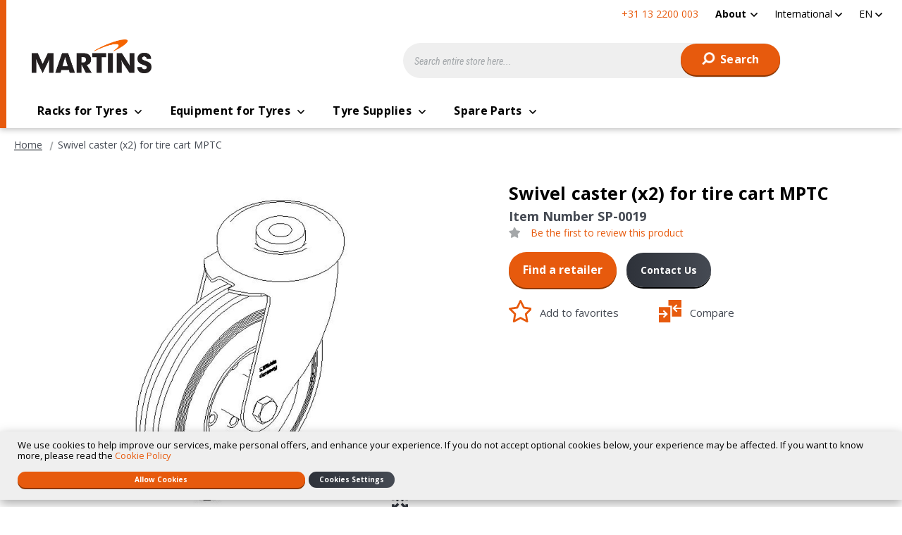

--- FILE ---
content_type: text/html; charset=UTF-8
request_url: https://martinsindustries.com/int_en/catalog/product/view/id/239/s/swivel-caster-x2-for-tire-cart-mptc/
body_size: 17695
content:
<!doctype html>
<html lang="en">
    <head prefix="og: http://ogp.me/ns# fb: http://ogp.me/ns/fb# product: http://ogp.me/ns/product#">
        <script>
    var LOCALE = 'en\u002DGB';
    var BASE_URL = 'https\u003A\u002F\u002Fmartinsindustries.com\u002Fint_en\u002F';
    var require = {
        'baseUrl': 'https\u003A\u002F\u002Fmartinsindustries.com\u002Fstatic\u002Fversion1766155400\u002Ffrontend\u002FO2web\u002FMartins_Int\u002Fen_GB'
    };</script>        <meta charset="utf-8"/>
<meta name="title" content="Swivel caster (x2) - spare parts SP-0019 - Martins Industries"/>
<meta name="keywords" content="Magento, Varien, E-commerce"/>
<meta name="robots" content="INDEX,FOLLOW"/>
<meta name="viewport" content="width=device-width, initial-scale=1"/>
<title>Swivel caster (x2) - spare parts SP-0019 - Martins Industries</title>
                <link rel="stylesheet" type="text/css" media="all" href="https://martinsindustries.com/static/version1766155400/frontend/O2web/Martins_Int/en_GB/mage/calendar.min.css" />
<link rel="stylesheet" type="text/css" media="all" href="https://martinsindustries.com/static/version1766155400/frontend/O2web/Martins_Int/en_GB/css/amstorelocator.min.css" />
<link rel="stylesheet" type="text/css" media="all" href="https://martinsindustries.com/static/version1766155400/frontend/O2web/Martins_Int/en_GB/css/amgdpr.min.css" />
<link rel="stylesheet" type="text/css" media="all" href="https://martinsindustries.com/static/version1766155400/frontend/O2web/Martins_Int/en_GB/css/application.min.css" />
<link rel="stylesheet" type="text/css" media="all" href="https://martinsindustries.com/static/version1766155400/frontend/O2web/Martins_Int/en_GB/css/new-header.min.css" />
<link rel="stylesheet" type="text/css" media="all" href="https://martinsindustries.com/static/version1766155400/frontend/O2web/Martins_Int/en_GB/css/new-header-int.min.css" />
<link rel="stylesheet" type="text/css" media="all" href="https://martinsindustries.com/static/version1766155400/frontend/O2web/Martins_Int/en_GB/jquery/uppy/dist/uppy-custom.min.css" />
<link rel="stylesheet" type="text/css" media="all" href="https://martinsindustries.com/static/version1766155400/frontend/O2web/Martins_Int/en_GB/Amasty_Base/vendor/slick/amslick.min.css" />
<link rel="stylesheet" type="text/css" media="all" href="https://martinsindustries.com/static/version1766155400/frontend/O2web/Martins_Int/en_GB/Amasty_AdvancedReview/vendor/fancybox/jquery.fancybox.min.css" />
<link rel="stylesheet" type="text/css" media="all" href="https://martinsindustries.com/static/version1766155400/frontend/O2web/Martins_Int/en_GB/Amasty_Label/vendor/tooltipster/css/tooltipster.min.css" />
<link rel="stylesheet" type="text/css" media="all" href="https://martinsindustries.com/static/version1766155400/frontend/O2web/Martins_Int/en_GB/Amasty_Storelocator/vendor/chosen/chosen.min.css" />
<link rel="stylesheet" type="text/css" media="all" href="https://martinsindustries.com/static/version1766155400/frontend/O2web/Martins_Int/en_GB/css/new-products-view.min.css" />
<script type="text/javascript" src="https://martinsindustries.com/static/version1766155400/frontend/O2web/Martins_Int/en_GB/requirejs/require.min.js"></script>
<script type="text/javascript" src="https://martinsindustries.com/static/version1766155400/frontend/O2web/Martins_Int/en_GB/requirejs-min-resolver.min.js"></script>
<script type="text/javascript" src="https://martinsindustries.com/static/version1766155400/frontend/O2web/Martins_Int/en_GB/mage/requirejs/mixins.min.js"></script>
<script type="text/javascript" src="https://martinsindustries.com/static/version1766155400/frontend/O2web/Martins_Int/en_GB/requirejs-config.min.js"></script>
<script type="text/javascript" src="https://martinsindustries.com/static/version1766155400/frontend/O2web/Martins_Int/en_GB/js/plugins/picturefill/picturefill.min.js"></script>
<script type="text/javascript" src="https://martinsindustries.com/static/version1766155400/frontend/O2web/Martins_Int/en_GB/O2web_GoogleTagManager/js/gtm-events.min.js"></script>
<script type="text/javascript" src="https://martinsindustries.com/static/version1766155400/frontend/O2web/Martins_Int/en_GB/Smile_ElasticsuiteTracker/js/tracking.min.js"></script>
<link rel="preload" as="font" crossorigin="anonymous" href="https://martinsindustries.com/static/version1766155400/frontend/O2web/Martins_Int/en_GB/fonts/icons/icons.ttf" />
<link rel="preload" as="font" crossorigin="anonymous" href="https://martinsindustries.com/static/version1766155400/frontend/O2web/Martins_Int/en_GB/fonts/icons/icons.woff" />
<link rel="preload" as="font" crossorigin="anonymous" href="https://martinsindustries.com/static/version1766155400/frontend/O2web/Martins_Int/en_GB/fonts/icons/icons.woff2" />
<link rel="canonical" href="https://martinsindustries.com/int_en/swivel-caster-x2-for-tire-cart-mptc-sp-0019" />
<link rel="icon" type="image/x-icon" href="https://martinsindustries.com/media/favicon/websites/1/android-chrome-192x192.png" />
<link rel="shortcut icon" type="image/x-icon" href="https://martinsindustries.com/media/favicon/websites/1/android-chrome-192x192.png" />
<!--CL8XnzUIuHG9fqFOw3az5yGBuICkG3CH-->
<!-- Start of  Zendesk Widget script -->
<script id="ze-snippet" src="https://static.zdassets.com/ekr/snippet.js?key=a09ea351-7465-4dbf-bad1-df209c741e0e"> </script>
<!-- End of  Zendesk Widget script -->

<script src="https://www.paypal.com/sdk/js?client-id=industriesmartinsincUSD" async></script>        <script>
    window.dataLayer = window.dataLayer || [];
    dataLayer.push({"ecommerce":{"currencyCode":"USD"},"storeCode":"int_en","websiteCode":"base","user_type":"guest","user_id":""});
</script>
<!-- Google Tag Manager -->
<script>(function(w,d,s,l,i){w[l]=w[l]||[];w[l].push({'gtm.start':
new Date().getTime(),event:'gtm.js'});var f=d.getElementsByTagName(s)[0],
j=d.createElement(s),dl=l!='dataLayer'?'&l='+l:'';j.async=true;j.src=
'https://www.googletagmanager.com/gtm.js?id='+i+dl;f.parentNode.insertBefore(j,f);
})(window,document,'script','dataLayer','GTM-TF75HX6');</script>
<!-- End Google Tag Manager -->
<script>
                        require(['vanilla-lazyload'], function (LazyLoad) {
                            window.myLazyLoad = new LazyLoad({
                                threshold: 600,
                                callback_set: function (el) {
                                    picturefill({
                                        reevaluate: true,
                                        elements: [el]
                                    });
                                }
                            });
                        });
                        </script>    <script type="text/x-magento-init">
        {
            "*": {
                "Magento_PageCache/js/form-key-provider": {
                    "isPaginationCacheEnabled":
                        0                }
            }
        }
    </script>

<link rel="alternate" hreflang="en-ca" href="https://martinsindustries.com/ca_en/swivel-caster-x2-for-tire-cart-mptc-sp-0019"/>
<link rel="alternate" hreflang="en-us" href="https://martinsindustries.com/int_en/swivel-caster-x2-for-tire-cart-mptc-sp-0019"/>
<link rel="alternate" hreflang="en-de" href="https://martinsindustries.com/de_en/swivel-caster-x2-for-tire-cart-mptc-sp-0019"/>
<link rel="alternate" hreflang="en-nl" href="https://martinsindustries.com/nl_en/swivel-caster-x2-for-tire-cart-mptc-sp-0019"/>
<link rel="alternate" hreflang="es-us" href="https://martinsindustries.com/us_es/ruedecilla-giratoria-x2-para-carro-porta-neumaticos-mptc-sp-0019"/>
<link rel="alternate" hreflang="fr-us" href="https://martinsindustries.com/int_fr/roulette-pivotante-x2-pour-diable-pour-pneus-mptc-sp-0019"/>
<link rel="alternate" hreflang="fr-fr" href="https://martinsindustries.com/fr_fr/roulette-pivotante-x2-pour-diable-pour-pneus-mptc-sp-0019"/>
<link rel="alternate" hreflang="fr-de" href="https://martinsindustries.com/de_fr/roulette-pivotante-x2-pour-diable-pour-pneus-mptc-sp-0019"/>
<link rel="alternate" hreflang="fr-nl" href="https://martinsindustries.com/nl_fr/roulette-pivotante-x2-pour-diable-pour-pneus-mptc-sp-0019"/>
<link rel="alternate" hreflang="fr-ca" href="https://martinsindustries.com/ca_fr/roulette-pivotante-x2-pour-diable-pour-pneus-mptc-sp-0019"/>
<link rel="alternate" hreflang="de-de" href="https://martinsindustries.com/de_de/lenkrolle-x2-fur-reifenkarre-mptc-sp-0019"/>
<link rel="alternate" hreflang="nl-nl" href="https://martinsindustries.com/nl_nl/zwenkwiel-2x-voor-bandensteekwagen-mptc-sp-0019"/>
<link rel="apple-touch-icon" sizes="180x180" href="https://martinsindustries.com/static/version1766155400/frontend/O2web/Martins_Int/en_GB/Magento_Theme/apple-touch-icon.png"/>
<link rel="manifest" href="https://martinsindustries.com/static/version1766155400/frontend/O2web/Martins_Int/en_GB/Magento_Theme/manifest.json"/>
<link rel="mask-icon" color="#f36f20" href="https://martinsindustries.com/static/version1766155400/frontend/O2web/Martins_Int/en_GB/Magento_Theme/safari-pinned-tab.svg"/>
<meta name="apple-mobile-web-app-title" content="Martins"/>
<meta name="application-name" content="Martins"/>
<meta name="theme-color" content="#f36f20"/>
<meta name="msapplication-TileColor" content="#f36f20"/>
<meta name="msapplication-square150x150logo" content="https://martinsindustries.com/static/version1766155400/frontend/O2web/Martins_Int/en_GB/Magento_Theme/mstile-150x150.png"/>

<link rel='preconnect' href='https://fonts.gstatic.com' />
<link rel="DNS-prefetch" href="//fonts.googleapis.com" />
<link rel="preload" as="style" href="https://fonts.googleapis.com/css2?family=Open+Sans:ital,wght@0,600;0,700;1,600;1,700&display=swap" />
<link rel="preload" as="style" href="https://fonts.googleapis.com/css2?family=Roboto+Condensed:ital@1&display=swap" />
<link rel="preload" as="style" href="https://fonts.googleapis.com/css2?family=Roboto:wght@700&display=swap" />
<link rel="stylesheet" type="text/css" href="https://fonts.googleapis.com/css2?family=Open+Sans:ital,wght@0,600;0,700;1,600;1,700&display=swap" />
<link rel="stylesheet" type="text/css" href="https://fonts.googleapis.com/css2?family=Roboto+Condensed:ital@1&display=swap" />
<link rel="stylesheet" type="text/css" href="https://fonts.googleapis.com/css2?family=Roboto:wght@700&display=swap" />

<meta property="og:type" content="product" />
<meta property="og:title" content="Swivel caster (x2) - spare parts SP-0019 - Martins Industries" />
<meta property="og:image" content="https://martinsindustries.com/media/catalog/product/cache/f7f5e7a735b23263dc4290696ba1b506/S/P/SP_0019_Swivel_caster__x2__9eb2.jpg" />
<meta property="og:description" content="" />
<meta property="og:url" content="https://martinsindustries.com/int_en/swivel-caster-x2-for-tire-cart-mptc-sp-0019" />
    <meta property="product:price:amount" content="38.21" />
    <meta property="product:price:currency"
      content="USD"/>
<meta property="og:site_name" content="Martins Industries" />

<meta name="twitter:card" content="summary" />
<meta name="twitter:title" content="Swivel caster (x2) - spare parts SP-0019 - Martins Industries" />
<meta name="twitter:description" content="" />
<meta name="twitter:image" content="https://martinsindustries.com/media/catalog/product/cache/f7f5e7a735b23263dc4290696ba1b506/S/P/SP_0019_Swivel_caster__x2__9eb2.jpg" />    </head>
    <body data-container="body"
          data-mage-init='{"loaderAjax": {}, "loader": { "icon": "https://martinsindustries.com/static/version1766155400/frontend/O2web/Martins_Int/en_GB/images/loader-2.gif"}}'
        id="html-body" class="catalog-product-view product-swivel-caster-x2-for-tire-cart-mptc-sp-0019 page-layout-1column">
        <!-- Google Tag Manager (noscript) -->
<noscript>
    <iframe src="https://www.googletagmanager.com/ns.html?id=GTM-TF75HX6"
            height="0" width="0" style="display:none;visibility:hidden"></iframe>
</noscript>
<!-- End Google Tag Manager (noscript) -->

<script type="text/x-magento-init">
    {
        "*": {
            "Magento_PageBuilder/js/widget-initializer": {
                "config": {"[data-content-type=\"slider\"][data-appearance=\"default\"]":{"Magento_PageBuilder\/js\/content-type\/slider\/appearance\/default\/widget":false},"[data-content-type=\"map\"]":{"Magento_PageBuilder\/js\/content-type\/map\/appearance\/default\/widget":false},"[data-content-type=\"row\"]":{"Magento_PageBuilder\/js\/content-type\/row\/appearance\/default\/widget":false},"[data-content-type=\"tabs\"]":{"Magento_PageBuilder\/js\/content-type\/tabs\/appearance\/default\/widget":false},"[data-content-type=\"slide\"]":{"Magento_PageBuilder\/js\/content-type\/slide\/appearance\/default\/widget":{"buttonSelector":".pagebuilder-slide-button","showOverlay":"hover","dataRole":"slide"}},"[data-content-type=\"banner\"]":{"Magento_PageBuilder\/js\/content-type\/banner\/appearance\/default\/widget":{"buttonSelector":".pagebuilder-banner-button","showOverlay":"hover","dataRole":"banner"}},"[data-content-type=\"buttons\"]":{"Magento_PageBuilder\/js\/content-type\/buttons\/appearance\/inline\/widget":false},"[data-content-type=\"products\"][data-appearance=\"carousel\"]":{"Magento_PageBuilder\/js\/content-type\/products\/appearance\/carousel\/widget":false}},
                "breakpoints": {"desktop":{"conditions":{"min-width":"1024px"},"options":{"products":{"default":{"slidesToShow":"4"}}},"label":"Desktop","stage":true,"default":true,"class":"desktop-switcher","icon":"Magento_PageBuilder::css\/images\/switcher\/switcher-desktop.svg"},"tablet":{"conditions":{"max-width":"1023px","min-width":"768px"},"options":{"products":{"default":{"slidesToShow":"3"},"continuous":{"slidesToShow":"3"}}}},"mobile":{"conditions":{"max-width":"767px","min-width":"640px"},"options":{"products":{"default":{"slidesToShow":"2"},"continuous":{"slidesToShow":"2"}}},"label":"Mobile","stage":true,"class":"mobile-switcher","icon":"Magento_PageBuilder::css\/images\/switcher\/switcher-mobile.svg","media":"only screen and (max-width: 767px)"},"mobile-small":{"conditions":{"max-width":"640px"},"options":{"products":{"default":{"slidesToShow":"2"},"continuous":{"slidesToShow":"1"}}}}}            }
        }
    }
</script>

<div class="cookie-status-message" id="cookie-status">
    The store will not work correctly when cookies are disabled.</div>
<script type="text&#x2F;javascript">document.querySelector("#cookie-status").style.display = "none";</script>
<script type="text/x-magento-init">
    {
        "*": {
            "cookieStatus": {}
        }
    }
</script>

<script type="text/x-magento-init">
    {
        "*": {
            "mage/cookies": {
                "expires": null,
                "path": "\u002F",
                "domain": ".martinsindustries.com",
                "secure": true,
                "lifetime": "3600"
            }
        }
    }
</script>
    <noscript>
        <div class="message global noscript">
            <div class="content">
                <p>
                    <strong>JavaScript seems to be disabled in your browser.</strong>
                    <span>
                        For the best experience on our site, be sure to turn on Javascript in your browser.                    </span>
                </p>
            </div>
        </div>
    </noscript>

<script>
    window.cookiesConfig = window.cookiesConfig || {};
    window.cookiesConfig.secure = true;
</script><script>    require.config({
        map: {
            '*': {
                wysiwygAdapter: 'mage/adminhtml/wysiwyg/tiny_mce/tinymceAdapter'
            }
        }
    });</script><script>    require.config({
        paths: {
            googleMaps: 'https\u003A\u002F\u002Fmaps.googleapis.com\u002Fmaps\u002Fapi\u002Fjs\u003Fv\u003D3.56\u0026key\u003D'
        },
        config: {
            'Magento_PageBuilder/js/utils/map': {
                style: '',
            },
            'Magento_PageBuilder/js/content-type/map/preview': {
                apiKey: '',
                apiKeyErrorMessage: 'You\u0020must\u0020provide\u0020a\u0020valid\u0020\u003Ca\u0020href\u003D\u0027https\u003A\u002F\u002Fmartinsindustries.com\u002Fint_en\u002Fadminhtml\u002Fsystem_config\u002Fedit\u002Fsection\u002Fcms\u002F\u0023cms_pagebuilder\u0027\u0020target\u003D\u0027_blank\u0027\u003EGoogle\u0020Maps\u0020API\u0020key\u003C\u002Fa\u003E\u0020to\u0020use\u0020a\u0020map.'
            },
            'Magento_PageBuilder/js/form/element/map': {
                apiKey: '',
                apiKeyErrorMessage: 'You\u0020must\u0020provide\u0020a\u0020valid\u0020\u003Ca\u0020href\u003D\u0027https\u003A\u002F\u002Fmartinsindustries.com\u002Fint_en\u002Fadminhtml\u002Fsystem_config\u002Fedit\u002Fsection\u002Fcms\u002F\u0023cms_pagebuilder\u0027\u0020target\u003D\u0027_blank\u0027\u003EGoogle\u0020Maps\u0020API\u0020key\u003C\u002Fa\u003E\u0020to\u0020use\u0020a\u0020map.'
            },
        }
    });</script><script>
    require.config({
        shim: {
            'Magento_PageBuilder/js/utils/map': {
                deps: ['googleMaps']
            }
        }
    });</script>
<script type="text&#x2F;javascript">window.isGdprCookieEnabled = true;

require(['Amasty_GdprFrontendUi/js/modal-show'], function (modalConfigInit) {
    modalConfigInit({"isDeclineEnabled":1,"barLocation":0,"policyText":"We use cookies to help improve our services, make personal offers, and enhance your experience. If you do not accept optional cookies below, your experience may be affected. If you want to know more, please read the <a href=\"privacy-policy-cookie\" title=\"Cookie Policy\" target=\"_blank\">Cookie Policy<\/a>","firstShowProcess":"0","cssConfig":{"backgroundColor":null,"policyTextColor":null,"textColor":null,"titleColor":null,"linksColor":null,"acceptBtnColor":null,"acceptBtnColorHover":null,"acceptBtnTextColor":null,"acceptBtnTextColorHover":null,"acceptBtnOrder":null,"allowBtnTextColor":null,"allowBtnTextColorHover":null,"allowBtnColor":null,"allowBtnColorHover":null,"allowBtnOrder":null,"declineBtnTextColorHover":null,"declineBtnColorHover":null,"declineBtnTextColor":null,"declineBtnColor":null,"declineBtnOrder":null},"isAllowCustomersCloseBar":true,"isPopup":false,"isModal":false,"className":"amgdprjs-bar-template","buttons":[{"label":"Allow Cookies","dataJs":"accept","class":"-allow -save","action":"allowCookies"},{"label":"Custom Settings","dataJs":"settings","class":"-settings"},{"label":"Cookies Settings","dataJs":"decline","class":"-decline","action":"declineCookie","url":"https:\/\/martinsindustries.com\/int_en\/privacy-policy-cookie#amgdprcookie-widget-form"}],"template":"<div role=\"alertdialog\"\n     class=\"modal-popup _show amgdprcookie-bar-container <% if (data.isPopup) { %>-popup<% } %>\"\n     data-amcookie-js=\"bar\"\n     aria-label=\"<%= phrase.cookieBar %>\"\n>\n    <div data-amgdprcookie-focus-start tabindex=\"0\">\n        <span tabindex=\"0\" class=\"amgdprcookie-focus-guard\" data-focus-to=\"last\"><\/span>\n        <% if (data.isAllowCustomersCloseBar){ %>\n        <button class=\"action-close\" data-amcookie-js=\"close-cookiebar\" type=\"button\">\n            <span data-bind=\"i18n: 'Close Cookie Bar'\"><\/span>\n        <\/button>\n        <% } %>\n        <div class=\"amgdprcookie-bar-block\">\n            <div id=\"amgdprcookie-policy-text\" class=\"amgdprcookie-policy\"><%= data.policyText %><\/div>\n            <div class=\"amgdprcookie-buttons-block\">\n                <% _.each(data.buttons, function(button) { %>\n                <button\n                        class=\"amgdprcookie-button <%= button.class %>\"\n                        disabled\n                        data-amgdprcookie-js=\"<%= button.dataJs %>\"\n                <% \/* Add O2 Custom *\/ %>\n                <% if(button.url){ %>\n                data-url=\"<%= button.url %>\"\n                <% } %>\n                <% \/* \/Add O2 Custom *\/ %>\n                >\n                <%= button.label %>\n                <\/button>\n                <% }); %>\n            <\/div>\n        <\/div>\n        <span tabindex=\"0\" class=\"amgdprcookie-focus-guard\" data-focus-to=\"first\"><\/span>\n    <\/div>\n<\/div>\n\n<style>\n    <% if(css.backgroundColor){ %>\n    .amgdprcookie-bar-container {\n        background-color: <%= css.backgroundColor %>\n    }\n    <% } %>\n    <% if(css.policyTextColor){ %>\n    .amgdprcookie-bar-container .amgdprcookie-policy {\n        color: <%= css.policyTextColor %>;\n    }\n    <% } %>\n    <% if(css.textColor){ %>\n    .amgdprcookie-bar-container .amgdprcookie-text {\n        color: <%= css.textColor %>;\n    }\n    <% } %>\n    <% if(css.titleColor){ %>\n    .amgdprcookie-bar-container .amgdprcookie-header {\n        color: <%= css.titleColor %>;\n    }\n    <% } %>\n    <% if(css.linksColor){ %>\n    .amgdprcookie-bar-container .amgdprcookie-link,\n    .amgdprcookie-bar-container .amgdprcookie-policy a {\n        color: <%= css.linksColor %>;\n    }\n    <% } %>\n    <% if(css.acceptBtnOrder || css.acceptBtnColor || css.acceptBtnTextColor){ %>\n    .amgdprcookie-bar-container .amgdprcookie-button.-save {\n    <% if(css.acceptBtnOrder) { %>order: <%= css.acceptBtnOrder %>; <% } %>\n    <% if(css.acceptBtnColor) { %>\n    background-color: <%= css.acceptBtnColor %>;\n        border-color: <%= css.acceptBtnColor %>;\n    <% } %>\n    <% if(css.acceptBtnTextColor) { %>color: <%= css.acceptBtnTextColor %>; <% } %>\n    }\n    <% } %>\n    <% if(css.acceptBtnColorHover || css.acceptBtnTextColorHover){ %>\n    .amgdprcookie-bar-container .amgdprcookie-button.-save:hover {\n    <% if(css.acceptBtnColorHover) { %>\n    background-color: <%= css.acceptBtnColorHover %>;\n        border-color: <%= css.acceptBtnColorHover %>;\n    <% } %>\n    <% if(css.acceptBtnTextColorHover) { %> color: <%= css.acceptBtnTextColorHover %>; <% } %>\n    }\n    <% } %>\n    <% if(css.allowBtnOrder || css.allowBtnColor || css.allowBtnTextColor){ %>\n    .amgdprcookie-bar-container .amgdprcookie-button.-settings {\n    <% if(css.allowBtnOrder) { %> order: <%= css.allowBtnOrder %>; <% } %>\n    <% if(css.allowBtnColor) { %>\n    background-color: <%= css.allowBtnColor %>;\n        border-color: <%= css.allowBtnColor %>;\n    <% } %>\n    <% if(css.allowBtnTextColor) { %> color: <%= css.allowBtnTextColor %>; <% } %>\n    }\n    <% } %>\n    <% if(css.allowBtnColorHover || css.allowBtnTextColorHover){ %>\n    .amgdprcookie-bar-container .amgdprcookie-button.-settings:hover {\n    <% if(css.allowBtnColorHover) { %>\n    background-color: <%= css.allowBtnColorHover %>;\n        border-color: <%= css.allowBtnColorHover %>;\n    <% } %>\n    <% if(css.allowBtnTextColorHover) { %> color: <%= css.allowBtnTextColorHover %>; <% } %>\n    }\n    <% } %>\n    <% if(css.declineBtnOrder || css.declineBtnColor || css.declineBtnTextColor){ %>\n    .amgdprcookie-bar-container .amgdprcookie-button.-decline {\n    <% if(css.declineBtnOrder) { %> order: <%= css.declineBtnOrder %>; <% } %>\n    <% if(css.declineBtnColor) { %>\n    background-color: <%= css.declineBtnColor %>;\n        border-color: <%= css.declineBtnColor %>;\n    <% } %>\n    <% if(css.declineBtnTextColor) { %> color: <%= css.declineBtnTextColor %>; <% } %>\n    }\n    <% } %>\n    <% if(css.declineBtnColorHover || css.declineBtnTextColorHover){ %>\n    .amgdprcookie-bar-container .amgdprcookie-button.-decline:hover {\n    <% if(css.declineBtnColorHover) { %>\n    background-color: <%= css.declineBtnColorHover %>;\n        border-color: <%= css.declineBtnColorHover %>;\n    <% } %>\n    <% if(css.declineBtnTextColorHover) { %> color: <%= css.declineBtnTextColorHover %>; <% } %>\n    }\n    <% } %>\n<\/style>\n"});
});</script>    <script type="text/x-magento-init">
        {
            "*": {
                "Magento_Ui/js/core/app": {"components":{"gdpr-cookie-modal":{"cookieText":"We use cookies to help improve our services, make personal offers, and enhance your experience. If you do not accept optional cookies below, your experience may be affected. If you want to know more, please read the <a href=\"privacy-policy-cookie\" title=\"Cookie Policy\" target=\"_blank\">Cookie Policy<\/a>","firstShowProcess":"0","acceptBtnText":"Allow Cookies","declineBtnText":"Cookies Settings","settingsBtnText":null,"isDeclineEnabled":1,"isAllowCustomersCloseBar":true,"component":"Amasty_GdprFrontendUi\/js\/cookies","barType":0,"barLocation":0,"children":{"gdpr-cookie-settings-modal":{"component":"Amasty_GdprFrontendUi\/js\/modal\/cookie-settings"},"gdpr-cookie-information-modal":{"component":"Amasty_GdprFrontendUi\/js\/modal\/cookie-information"}}}}}            }
        }
    </script>
    <!-- ko scope: 'gdpr-cookie-modal' -->
        <!--ko template: getTemplate()--><!-- /ko -->
    <!-- /ko -->
    <style>
        .amgdprjs-bar-template {
            z-index: 999;
                    bottom: 0;
                }
    </style>



<div class="page-wrapper"><header class="page-header"><div class="panel wrapper"><nav class="panel header"><ul class="top-menu-links"
    role="menu">
        
    <li class="phone">
        +31 13 2200 003    </li>
        <li class="level0  level-top parent">
                    <a href=/about class="level0  level-top parent" target=_self role="menuitem">
                    <span tabindex="0">About</span>
                    </a>
                            <ul class="level0 submenu">
                    <li class="level1&#x20;&#x20;first" style="">
        <a href="/about" class="level1&#x20;&#x20;first" target="_self" role="menuitem">
            <span>About us</span>
        </a>
            </li>
    <li class="level1&#x20;" style="">
        <a href="/contact" class="level1&#x20;" target="_self" role="menuitem">
            <span>Contact us</span>
        </a>
            </li>
    <li class="level1&#x20;" style="">
        <a href="/find-a-retailer" class="level1&#x20;" target="_self" role="menuitem">
            <span>Find a retailer</span>
        </a>
            </li>
    <li class="level1&#x20;" style="">
        <a href="/support" class="level1&#x20;" target="_self" role="menuitem">
            <span>Support</span>
        </a>
            </li>
    <li class="level1&#x20;" style="">
        <a href="/our-brands" class="level1&#x20;" target="_self" role="menuitem">
            <span>Our brands</span>
        </a>
            </li>
    <li class="level1&#x20;&#x20;last" style="">
        <a href="/int_en/blog" class="level1&#x20;&#x20;last" target="_self" role="menuitem">
            <span>Blog</span>
        </a>
            </li>
            </ul>
            </li>
</ul>
<script type="text/x-magento-init">
{
    ".top-menu-links a.level0.parent": {
        "dropdown": {
            "menu": ".level0.submenu",
            "activeClass": "-active"
        }
    }
}
</script>    <div class="switcher store switcher-store" id="switcher-store">
        <strong class="label switcher-label"><span>Select Store</span></strong>
        <div class="actions dropdown options switcher-options">
                                                <div class="action toggle switcher-trigger"
                         role="button"
                         tabindex="0"
                         data-mage-init='{"dropdown":{}}'
                         data-toggle="dropdown"
                         data-trigger-keypress-button="true"
                         id="switcher-store-trigger">
                        <span>
                                                        <span>International</span>
                        </span>
                    </div>
                                                                                                                                                                        

            <ul class="dropdown switcher-dropdown" data-target="dropdown">
                                    
                                                                                <li class="switcher-option">
                            <a href="#" data-post='{"action":"https:\/\/martinsindustries.com\/int_en\/stores\/store\/redirect\/","data":{"___store":"ca_en","___from_store":"int_en","uenc":"aHR0cHM6Ly9tYXJ0aW5zaW5kdXN0cmllcy5jb20vY2FfZW4vY2F0YWxvZy9wcm9kdWN0L3ZpZXcvaWQvMjM5L3Mvc3dpdmVsLWNhc3Rlci14Mi1mb3ItdGlyZS1jYXJ0LW1wdGMv"}}'>
                                                                    <img class="flag"
                                         width="18px"
                                         height="13px"
                                         src="https://martinsindustries.com/static/version1766155400/frontend/O2web/Martins_Int/en_GB/images/flag/canada.svg"
                                         alt="Canada flag"/>
                                <span>Canada</span>
                            </a>
                        </li>
                    
                                                                                <li class="switcher-option">
                            <a href="#" data-post='{"action":"https:\/\/martinsindustries.com\/int_en\/stores\/store\/redirect\/","data":{"___store":"fr_fr","___from_store":"int_en","uenc":"aHR0cHM6Ly9tYXJ0aW5zaW5kdXN0cmllcy5jb20vZnJfZnIvY2F0YWxvZy9wcm9kdWN0L3ZpZXcvaWQvMjM5L3Mvc3dpdmVsLWNhc3Rlci14Mi1mb3ItdGlyZS1jYXJ0LW1wdGMv"}}'>
                                                                    <img class="flag"
                                         width="18px"
                                         height="13px"
                                         src="https://martinsindustries.com/static/version1766155400/frontend/O2web/Martins_Int/en_GB/images/flag/france.svg"
                                         alt="France flag"/>
                                <span>France</span>
                            </a>
                        </li>
                    
                                                                                <li class="switcher-option">
                            <a href="#" data-post='{"action":"https:\/\/martinsindustries.com\/int_en\/stores\/store\/redirect\/","data":{"___store":"de_de","___from_store":"int_en","uenc":"aHR0cHM6Ly9tYXJ0aW5zaW5kdXN0cmllcy5jb20vZGVfZGUvY2F0YWxvZy9wcm9kdWN0L3ZpZXcvaWQvMjM5L3Mvc3dpdmVsLWNhc3Rlci14Mi1mb3ItdGlyZS1jYXJ0LW1wdGMv"}}'>
                                                                    <img class="flag"
                                         width="18px"
                                         height="13px"
                                         src="https://martinsindustries.com/static/version1766155400/frontend/O2web/Martins_Int/en_GB/images/flag/germany.svg"
                                         alt="Germany flag"/>
                                <span>Germany</span>
                            </a>
                        </li>
                    
                                                                        <li class="switcher-option">
                                <a href="#" data-post='{"action":"https:\/\/martinsindustries.com\/int_en\/stores\/store\/redirect\/","data":{"___store":"de_de","___from_store":"int_en","uenc":"aHR0cHM6Ly9tYXJ0aW5zaW5kdXN0cmllcy5jb20vZGVfZGUvY2F0YWxvZy9wcm9kdWN0L3ZpZXcvaWQvMjM5L3Mvc3dpdmVsLWNhc3Rlci14Mi1mb3ItdGlyZS1jYXJ0LW1wdGMv"}}'>
                                                                            <img class="flag"
                                             width="18px"
                                             height="13px"
                                             src="https://martinsindustries.com/static/version1766155400/frontend/O2web/Martins_Int/en_GB/images/flag/austria.svg"
                                             alt="Austria flag"/>
                                                                        <span>Austria</span>
                                </a>
                            </li>
                                                                                                        <li class="switcher-option">
                            <a href="#" data-post='{"action":"https:\/\/martinsindustries.com\/int_en\/stores\/store\/redirect\/","data":{"___store":"nl_nl","___from_store":"int_en","uenc":"aHR0cHM6Ly9tYXJ0aW5zaW5kdXN0cmllcy5jb20vbmxfbmwvY2F0YWxvZy9wcm9kdWN0L3ZpZXcvaWQvMjM5L3Mvc3dpdmVsLWNhc3Rlci14Mi1mb3ItdGlyZS1jYXJ0LW1wdGMv"}}'>
                                                                    <img class="flag"
                                         width="18px"
                                         height="13px"
                                         src="https://martinsindustries.com/static/version1766155400/frontend/O2web/Martins_Int/en_GB/images/flag/netherlands.svg"
                                         alt="Netherlands flag"/>
                                <span>Netherlands</span>
                            </a>
                        </li>
                    
                                                                        <li class="switcher-option">
                                <a href="#" data-post='{"action":"https:\/\/martinsindustries.com\/int_en\/stores\/store\/redirect\/","data":{"___store":"nl_nl","___from_store":"int_en","uenc":"aHR0cHM6Ly9tYXJ0aW5zaW5kdXN0cmllcy5jb20vbmxfbmwvY2F0YWxvZy9wcm9kdWN0L3ZpZXcvaWQvMjM5L3Mvc3dpdmVsLWNhc3Rlci14Mi1mb3ItdGlyZS1jYXJ0LW1wdGMv"}}'>
                                                                            <img class="flag"
                                             width="18px"
                                             height="13px"
                                             src="https://martinsindustries.com/static/version1766155400/frontend/O2web/Martins_Int/en_GB/images/flag/belgium.svg"
                                             alt="Belgium flag"/>
                                                                        <span>Belgium</span>
                                </a>
                            </li>
                                                                                                <li class="switcher-option">
                                <a href="#" data-post='{"action":"https:\/\/martinsindustries.com\/int_en\/stores\/store\/redirect\/","data":{"___store":"nl_nl","___from_store":"int_en","uenc":"aHR0cHM6Ly9tYXJ0aW5zaW5kdXN0cmllcy5jb20vbmxfbmwvY2F0YWxvZy9wcm9kdWN0L3ZpZXcvaWQvMjM5L3Mvc3dpdmVsLWNhc3Rlci14Mi1mb3ItdGlyZS1jYXJ0LW1wdGMv"}}'>
                                                                            <img class="flag"
                                             width="18px"
                                             height="13px"
                                             src="https://martinsindustries.com/static/version1766155400/frontend/O2web/Martins_Int/en_GB/images/flag/luxembourg.svg"
                                             alt="Luxembourg flag"/>
                                                                        <span>Luxembourg</span>
                                </a>
                            </li>
                                                                                                        <li class="switcher-option">
                            <a href="#" data-post='{"action":"https:\/\/martinsindustries.com\/int_en\/stores\/store\/redirect\/","data":{"___store":"us_en","___from_store":"int_en","uenc":"aHR0cHM6Ly9tYXJ0aW5zaW5kdXN0cmllcy5jb20vdXNfZW4vY2F0YWxvZy9wcm9kdWN0L3ZpZXcvaWQvMjM5L3Mvc3dpdmVsLWNhc3Rlci14Mi1mb3ItdGlyZS1jYXJ0LW1wdGMv"}}'>
                                                                    <img class="flag"
                                         width="18px"
                                         height="13px"
                                         src="https://martinsindustries.com/static/version1766155400/frontend/O2web/Martins_Int/en_GB/images/flag/usa.svg"
                                         alt="USA flag"/>
                                <span>USA</span>
                            </a>
                        </li>
                    
                                                </ul>
        </div>
    </div>
        <div class="switcher language switcher-language" data-ui-id="language-switcher" id="switcher-language">
        <strong class="label switcher-label"><span>Language</span></strong>
        <div class="actions dropdown options switcher-options">
            <div class="action toggle switcher-trigger"
                 id="switcher-language-trigger"
                 data-mage-init='{"dropdown":{}}'
                 data-toggle="dropdown"
                 data-trigger-keypress-button="true">
                <span class="view-int_en">
                    <span>En</span>
                </span>
            </div>
            <ul class="dropdown switcher-dropdown"
                data-target="dropdown">
                                                                                                <li class="view-int_es switcher-option">
                            <a href="https://martinsindustries.com/int_en/stores/store/redirect/___store/int_es/___from_store/int_en/uenc/aHR0cHM6Ly9tYXJ0aW5zaW5kdXN0cmllcy5jb20vaW50X2VzL2NhdGFsb2cvcHJvZHVjdC92aWV3L2lkLzIzOS9zL3N3aXZlbC1jYXN0ZXIteDItZm9yLXRpcmUtY2FydC1tcHRjLw~~/">
                                Es                            </a>
                        </li>
                                                                                <li class="view-int_fr switcher-option">
                            <a href="https://martinsindustries.com/int_en/stores/store/redirect/___store/int_fr/___from_store/int_en/uenc/aHR0cHM6Ly9tYXJ0aW5zaW5kdXN0cmllcy5jb20vaW50X2ZyL2NhdGFsb2cvcHJvZHVjdC92aWV3L2lkLzIzOS9zL3N3aXZlbC1jYXN0ZXIteDItZm9yLXRpcmUtY2FydC1tcHRjLw~~/">
                                Fr                            </a>
                        </li>
                                                </ul>
        </div>
    </div>
</nav></div><nav class="header content"><span data-action="toggle-nav" class="action nav-toggle"><span>Toggle Nav</span></span>
<div class="logo-container">
            <a
            class="logo"
            href="https://martinsindustries.com/int_en/"
            aria-label="store logo">
                <img src="https://martinsindustries.com/media/logo/websites/1/Martins_RGB.png"
                alt="Martins&#x20;Industries"
                width="170px"                height="65px"            />
            </a>
            <span class="logo-text">YOUR TYRE EQUIPMENT MANUFACTURER</span>
    </div>

<div class="block block-search">
    <div class="block block-title"><strong>Search</strong></div>
    <div class="block block-content">
        <form class="form minisearch" id="search_mini_form" action="https://martinsindustries.com/int_en/catalogsearch/result/" method="get">
            <div class="field search">
                <label class="label" for="search" data-role="minisearch-label">
                    <span>Search</span>
                </label>
                <div class="control">
                    <input id="search"
                           data-mage-init='{"quickSearch":{
                                    "formSelector":"#search_mini_form",
                                    "url":"https://martinsindustries.com/int_en/search/ajax/suggest/",
                                    "destinationSelector":"#search_autocomplete",
                                    "templates": {"term":{"title":"Search terms","template":"Smile_ElasticsuiteCore\/autocomplete\/term"},"product":{"title":"Products","template":"Smile_ElasticsuiteCatalog\/autocomplete\/product"},"category":{"title":"Categories","template":"Smile_ElasticsuiteCatalog\/autocomplete\/category"},"product_attribute":{"title":"Attributes","template":"Smile_ElasticsuiteCatalog\/autocomplete\/product-attribute","titleRenderer":"Smile_ElasticsuiteCatalog\/js\/autocomplete\/product-attribute"}},
                                    "priceFormat" : {"pattern":"US$%s","precision":2,"requiredPrecision":2,"decimalSymbol":".","groupSymbol":",","groupLength":3,"integerRequired":false}}
                                }'
                           type="text"
                           name="q"
                           value=""
                           placeholder="Search entire store here..."
                           class="input-text"
                           maxlength="128"
                           role="combobox"
                           aria-haspopup="false"
                           aria-autocomplete="both"
                           autocomplete="off"
                           data-block="autocomplete-form"/>
                    <button type="submit"
                            title="Search"
                            class="action submit">
                        <span class="icon" aria-hidden="true"></span>
                        <span>Search</span>
                    </button>
                </div>
                <div id="search_autocomplete" class="search-autocomplete"></div>
                            </div>
        </form>
    </div>
</div>
</nav>        <script type="application/javascript" async
            src=https://static.klaviyo.com/onsite/js/Yu9CGB/klaviyo.js ></script>

    <script type="text/x-magento-init">
        {
            "*": {
                "KlaviyoCustomerData": {}
            }
        }
    </script>
    <div class="sections-wrapper">
        <div class="sections nav-sections">
                        <div class="section-items nav-sections-items"
                 data-mage-init='{"tabs":{"openedState":"active"}}'>
                                                        <div class="section-item-title nav-sections-item-title"
                         data-role="collapsible">
                        <a class="nav-sections-item-switch"
                           data-toggle="switch" href="#store.menu">
                            Menu                        </a>
                    </div>
                    <div class="section-item-content nav-sections-item-content"
                         id="store.menu"
                         data-role="content">
                        <nav class="navigation" data-action="navigation" role="navigation">
    <ul data-mage-init='{"m2theme.menu":{"responsive":true, "breakpoint": "64rem", "fixedOffset": 65, "dropdownSelector": "li.level0.parent, li.level1.parent"}}' role="menu">
            <li class="level0&#x20;&#x20;first&#x20;level-top&#x20;menu-item-active&#x20;parent" style="">
        <a href="https://martinsindustries.com/int_en/racks-for-tyres" class="level0&#x20;&#x20;first&#x20;level-top&#x20;menu-item-active&#x20;parent" target="_self" role="menuitem">
            <span>Racks for Tyres</span>
        </a>
                    <ul class="level0 submenu" role="menu" aria-label="Racks&#x20;for&#x20;Tyres">
                    <li class="level1&#x20;&#x20;menu-item-active" style="">
        <a href="https://martinsindustries.com/int_en/racks-for-tyres/portable-racks-for-truck-tyres" class="level1&#x20;&#x20;menu-item-active" target="_self" role="menuitem">
            <span>Portable Racks for Truck Tyres</span>
        </a>
        </li>
    <li class="level1&#x20;" style="">
        <a href="https://martinsindustries.com/int_en/racks-for-tyres/portable-racks-for-passenger-and-suv-tyres" class="level1&#x20;" target="_self" role="menuitem">
            <span>Portable Racks for Passenger and SUV Tyres</span>
        </a>
        </li>
    <li class="level1&#x20;" style="">
        <a href="https://martinsindustries.com/int_en/racks-for-tyres/wall-mount-tyre-rack" class="level1&#x20;" target="_self" role="menuitem">
            <span>Wall-Mount Tyre rack</span>
        </a>
        </li>
    <li class="level1&#x20;&#x20;last" style="">
        <a href="https://martinsindustries.com/int_en/racks-for-tyres/tyre-transport-shipping-racks" class="level1&#x20;&#x20;last" target="_self" role="menuitem">
            <span>Tyre Transport &amp; Shipping Racks</span>
        </a>
        </li>
            </ul>
        </li>
    <li class="level0&#x20;&#x20;level-top&#x20;parent" style="">
        <a href="https://martinsindustries.com/int_en/equipment-for-tyres" class="level0&#x20;&#x20;level-top&#x20;parent" target="_self" role="menuitem">
            <span>Equipment for Tyres</span>
        </a>
                    <ul class="level0 submenu" role="menu" aria-label="Equipment&#x20;for&#x20;Tyres">
                    <li class="level1&#x20;&#x20;first&#x20;parent" style="">
        <a href="https://martinsindustries.com/int_en/equipment-for-tyres/tyre-inflation" class="level1&#x20;&#x20;first&#x20;parent" target="_self" role="menuitem">
            <span>Tyre Inflation</span>
        </a>
                    <ul class="level1 submenu" role="menu" aria-label="Tyre&#x20;Inflation">
                    <li class="level2&#x20;&#x20;first" style="">
        <a href="https://martinsindustries.com/int_en/equipment-for-tyres/tyre-inflation/tyre-inflation-cages" class="level2&#x20;&#x20;first" target="_self" role="menuitem">
            <span>Tyre Inflation Cages</span>
        </a>
        </li>
    <li class="level2&#x20;" style="">
        <a href="https://martinsindustries.com/int_en/equipment-for-tyres/tyre-inflation/tyre-inflators" class="level2&#x20;" target="_self" role="menuitem">
            <span>Tyre Inflators</span>
        </a>
        </li>
    <li class="level2&#x20;" style="">
        <a href="https://martinsindustries.com/int_en/equipment-for-tyres/tyre-inflation/tyre-bead-seater" class="level2&#x20;" target="_self" role="menuitem">
            <span>Tyre Bead Seater</span>
        </a>
        </li>
    <li class="level2&#x20;&#x20;last" style="">
        <a href="https://martinsindustries.com/int_en/equipment-for-tyres/tyre-inflation/air-tools-accessories" class="level2&#x20;&#x20;last" target="_self" role="menuitem">
            <span>Air Tools Accessories</span>
        </a>
        </li>
            </ul>
        </li>
    <li class="level1&#x20;&#x20;parent" style="">
        <a href="https://martinsindustries.com/int_en/equipment-for-tyres/tyre-handling" class="level1&#x20;&#x20;parent" target="_self" role="menuitem">
            <span>Tyre Handling</span>
        </a>
                    <ul class="level1 submenu" role="menu" aria-label="Tyre&#x20;Handling">
                    <li class="level2&#x20;&#x20;first" style="">
        <a href="https://martinsindustries.com/int_en/equipment-for-tyres/tyre-handling/tyre-wheel-trolleys" class="level2&#x20;&#x20;first" target="_self" role="menuitem">
            <span>Tyre Carts &amp; Dollies</span>
        </a>
        </li>
    <li class="level2&#x20;" style="">
        <a href="https://martinsindustries.com/int_en/equipment-for-tyres/tyre-handling/wheel-lifter" class="level2&#x20;" target="_self" role="menuitem">
            <span>Wheel Lifter</span>
        </a>
        </li>
    <li class="level2&#x20;" style="">
        <a href="https://martinsindustries.com/int_en/equipment-for-tyres/tyre-handling/pickup-truck-tyre-cage-for-tyre-transport" class="level2&#x20;" target="_self" role="menuitem">
            <span>Pickup Truck Tyre Cage</span>
        </a>
        </li>
    <li class="level2&#x20;&#x20;last" style="">
        <a href="https://martinsindustries.com/int_en/equipment-for-tyres/tyre-handling/tyre-conveyors" class="level2&#x20;&#x20;last" target="_self" role="menuitem">
            <span>Tyre Conveyors</span>
        </a>
        </li>
            </ul>
        </li>
    <li class="level1&#x20;&#x20;last&#x20;parent" style="">
        <a href="https://martinsindustries.com/int_en/equipment-for-tyres/equipment-and-tools-for-tyre-shop" class="level1&#x20;&#x20;last&#x20;parent" target="_self" role="menuitem">
            <span>Equipment and Tools for Tire Shop</span>
        </a>
                    <ul class="level1 submenu" role="menu" aria-label="Equipment&#x20;and&#x20;Tools&#x20;for&#x20;Tire&#x20;Shop">
                    <li class="level2&#x20;&#x20;first" style="">
        <a href="https://martinsindustries.com/int_en/equipment-for-tyres/equipment-and-tools-for-tyre-shop/impact-wrenches-and-accessories" class="level2&#x20;&#x20;first" target="_self" role="menuitem">
            <span>Impact Wrenches and accessories</span>
        </a>
        </li>
    <li class="level2&#x20;" style="">
        <a href="https://martinsindustries.com/int_en/equipment-for-tyres/equipment-and-tools-for-tyre-shop/floor-jacks-equipment" class="level2&#x20;" target="_self" role="menuitem">
            <span>Floor Jacks &amp; Equipment</span>
        </a>
        </li>
    <li class="level2&#x20;" style="">
        <a href="https://martinsindustries.com/int_en/equipment-for-tyres/equipment-and-tools-for-tyre-shop/tyre-mounting-and-demounting-tools" class="level2&#x20;" target="_self" role="menuitem">
            <span>Tyre Mounting and Demounting Tools</span>
        </a>
        </li>
    <li class="level2&#x20;&#x20;last" style="">
        <a href="https://martinsindustries.com/int_en/equipment-for-tyres/equipment-and-tools-for-tyre-shop/tyre-spreaders" class="level2&#x20;&#x20;last" target="_self" role="menuitem">
            <span>Tyre Spreaders</span>
        </a>
        </li>
            </ul>
        </li>
            </ul>
        </li>
    <li class="level0&#x20;&#x20;level-top&#x20;parent" style="">
        <a href="https://martinsindustries.com/int_en/tyre-supplies" class="level0&#x20;&#x20;level-top&#x20;parent" target="_self" role="menuitem">
            <span>Tyre Supplies</span>
        </a>
                    <ul class="level0 submenu" role="menu" aria-label="Tyre&#x20;Supplies">
                    <li class="level1&#x20;&#x20;first&#x20;parent" style="">
        <a href="https://martinsindustries.com/int_en/tyre-supplies/tyre-balancing-beads" class="level1&#x20;&#x20;first&#x20;parent" target="_self" role="menuitem">
            <span>Tyre Balancing Beads</span>
        </a>
                    <ul class="level1 submenu" role="menu" aria-label="Tyre&#x20;Balancing&#x20;Beads">
                    <li class="level2&#x20;&#x20;first" style="">
        <a href="https://martinsindustries.com/int_en/magnum_tyre-balancing-beads-how-it-works" class="level2&#x20;&#x20;first" target="_self" role="menuitem">
            <span>How it works</span>
        </a>
            </li>
    <li class="level2&#x20;" style="">
        <a href="https://martinsindustries.com/int_en/magnum_tyre-balancing-beads-installation" class="level2&#x20;" target="_self" role="menuitem">
            <span>Installation</span>
        </a>
            </li>
    <li class="level2&#x20;&#x20;last" style="">
        <a href="https://martinsindustries.com/int_en/magnum_tyre-balancing-beads_faq" class="level2&#x20;&#x20;last" target="_self" role="menuitem">
            <span>FAQ</span>
        </a>
            </li>
            </ul>
        </li>
    <li class="level1&#x20;&#x20;last" style="">
        <a href="https://martinsindustries.com/int_en/tyre-supplies/wheel-nut-indicators-retainers" class="level1&#x20;&#x20;last" target="_self" role="menuitem">
            <span>Wheel Nut Indicators &amp; Retainers</span>
        </a>
        </li>
            </ul>
        </li>
    <li class="level0&#x20;&#x20;level-top&#x20;parent" style="">
        <a href="https://martinsindustries.com/int_en/spare-parts" class="level0&#x20;&#x20;level-top&#x20;parent" target="_self" role="menuitem">
            <span>Spare Parts</span>
        </a>
                    <ul class="level0 submenu" role="menu" aria-label="Spare&#x20;Parts">
                    <li class="level1&#x20;&#x20;first" style="">
        <a href="https://martinsindustries.com/int_en/spare-parts/tyre-bead-seater" class="level1&#x20;&#x20;first" target="_self" role="menuitem">
            <span>Tyre bead seater</span>
        </a>
        </li>
    <li class="level1&#x20;" style="">
        <a href="https://martinsindustries.com/int_en/spare-parts/tire-carts-dollies" class="level1&#x20;" target="_self" role="menuitem">
            <span>Tyre carts &amp; Dollies</span>
        </a>
        </li>
    <li class="level1&#x20;" style="">
        <a href="https://martinsindustries.com/int_en/spare-parts/tire-displays" class="level1&#x20;" target="_self" role="menuitem">
            <span>Tyre displays</span>
        </a>
        </li>
    <li class="level1&#x20;" style="">
        <a href="https://martinsindustries.com/int_en/spare-parts/tire-inflation-safety-cages" class="level1&#x20;" target="_self" role="menuitem">
            <span>Tyre Inflation safety cages</span>
        </a>
        </li>
    <li class="level1&#x20;" style="">
        <a href="https://martinsindustries.com/int_en/spare-parts/tyre-inflators" class="level1&#x20;" target="_self" role="menuitem">
            <span>Tyre inflators</span>
        </a>
        </li>
    <li class="level1&#x20;&#x20;last" style="">
        <a href="https://martinsindustries.com/int_en/spare-parts/wheel-lifter" class="level1&#x20;&#x20;last" target="_self" role="menuitem">
            <span>Wheel lifter</span>
        </a>
        </li>
            </ul>
        </li>
    </ul>
</nav>
<div class="mobile-nav-links">
<ul class="account-links">
    <li><a href="https://martinsindustries.com/int_en/customer/account/" id="idXf9ZDA7K" >My Account</a></li></ul>
    <div class="switcher store switcher-store">
        <strong class="label switcher-label"><span>Select Store</span></strong>
        <div class="actions dropdown options switcher-options">
                                                <div class="action toggle switcher-trigger"
                         role="button"
                         tabindex="0"
                         data-mage-init='{"dropdown":{}}'
                         data-toggle="dropdown"
                         data-trigger-keypress-button="true">
                        <span>
                                                        <img class="flag"
                                 width="18px"
                                 height="13px"
                                 src="https://martinsindustries.com/static/version1766155400/frontend/O2web/Martins_Int/en_GB/images/flag/international.svg"
                                 alt="International flag"/>
                            <span>International</span>
                        </span>
                    </div>
                                                                                                                                                                                    <ul class="dropdown switcher-dropdown" data-target="dropdown">
                                                                                                                    <li class="switcher-option">
                            <a href="#" data-post='{"action":"https:\/\/martinsindustries.com\/int_en\/stores\/store\/redirect\/","data":{"___store":"ca_en","___from_store":"int_en","uenc":"aHR0cHM6Ly9tYXJ0aW5zaW5kdXN0cmllcy5jb20vY2FfZW4vY2F0YWxvZy9wcm9kdWN0L3ZpZXcvaWQvMjM5L3Mvc3dpdmVsLWNhc3Rlci14Mi1mb3ItdGlyZS1jYXJ0LW1wdGMv"}}'>
                                                                    <img class="flag"
                                         width="18px"
                                         height="13px"
                                         src="https://martinsindustries.com/static/version1766155400/frontend/O2web/Martins_Int/en_GB/images/flag/canada.svg"
                                         alt="Canada flag"/>
                                <span>Canada</span>
                            </a>
                        </li>
                                                                                                    <li class="switcher-option">
                            <a href="#" data-post='{"action":"https:\/\/martinsindustries.com\/int_en\/stores\/store\/redirect\/","data":{"___store":"fr_fr","___from_store":"int_en","uenc":"aHR0cHM6Ly9tYXJ0aW5zaW5kdXN0cmllcy5jb20vZnJfZnIvY2F0YWxvZy9wcm9kdWN0L3ZpZXcvaWQvMjM5L3Mvc3dpdmVsLWNhc3Rlci14Mi1mb3ItdGlyZS1jYXJ0LW1wdGMv"}}'>
                                                                    <img class="flag"
                                         width="18px"
                                         height="13px"
                                         src="https://martinsindustries.com/static/version1766155400/frontend/O2web/Martins_Int/en_GB/images/flag/france.svg"
                                         alt="France flag"/>
                                <span>France</span>
                            </a>
                        </li>
                                                                                                    <li class="switcher-option">
                            <a href="#" data-post='{"action":"https:\/\/martinsindustries.com\/int_en\/stores\/store\/redirect\/","data":{"___store":"de_de","___from_store":"int_en","uenc":"aHR0cHM6Ly9tYXJ0aW5zaW5kdXN0cmllcy5jb20vZGVfZGUvY2F0YWxvZy9wcm9kdWN0L3ZpZXcvaWQvMjM5L3Mvc3dpdmVsLWNhc3Rlci14Mi1mb3ItdGlyZS1jYXJ0LW1wdGMv"}}'>
                                                                    <img class="flag"
                                         width="18px"
                                         height="13px"
                                         src="https://martinsindustries.com/static/version1766155400/frontend/O2web/Martins_Int/en_GB/images/flag/germany.svg"
                                         alt="Germany flag"/>
                                <span>Germany</span>
                            </a>
                        </li>
                                                                                            <li class="switcher-option">
                                <a href="#" data-post='{"action":"https:\/\/martinsindustries.com\/int_en\/stores\/store\/redirect\/","data":{"___store":"de_de","___from_store":"int_en","uenc":"aHR0cHM6Ly9tYXJ0aW5zaW5kdXN0cmllcy5jb20vZGVfZGUvY2F0YWxvZy9wcm9kdWN0L3ZpZXcvaWQvMjM5L3Mvc3dpdmVsLWNhc3Rlci14Mi1mb3ItdGlyZS1jYXJ0LW1wdGMv"}}'>
                                                                            <img class="flag"
                                             src="https://martinsindustries.com/static/version1766155400/frontend/O2web/Martins_Int/en_GB/images/flag/austria.svg"
                                             alt="Austria flag"/>
                                                                        <span>Austria</span>
                                </a>
                            </li>
                                                                                                        <li class="switcher-option">
                            <a href="#" data-post='{"action":"https:\/\/martinsindustries.com\/int_en\/stores\/store\/redirect\/","data":{"___store":"nl_nl","___from_store":"int_en","uenc":"aHR0cHM6Ly9tYXJ0aW5zaW5kdXN0cmllcy5jb20vbmxfbmwvY2F0YWxvZy9wcm9kdWN0L3ZpZXcvaWQvMjM5L3Mvc3dpdmVsLWNhc3Rlci14Mi1mb3ItdGlyZS1jYXJ0LW1wdGMv"}}'>
                                                                    <img class="flag"
                                         width="18px"
                                         height="13px"
                                         src="https://martinsindustries.com/static/version1766155400/frontend/O2web/Martins_Int/en_GB/images/flag/netherlands.svg"
                                         alt="Netherlands flag"/>
                                <span>Netherlands</span>
                            </a>
                        </li>
                                                                                            <li class="switcher-option">
                                <a href="#" data-post='{"action":"https:\/\/martinsindustries.com\/int_en\/stores\/store\/redirect\/","data":{"___store":"nl_nl","___from_store":"int_en","uenc":"aHR0cHM6Ly9tYXJ0aW5zaW5kdXN0cmllcy5jb20vbmxfbmwvY2F0YWxvZy9wcm9kdWN0L3ZpZXcvaWQvMjM5L3Mvc3dpdmVsLWNhc3Rlci14Mi1mb3ItdGlyZS1jYXJ0LW1wdGMv"}}'>
                                                                            <img class="flag"
                                             src="https://martinsindustries.com/static/version1766155400/frontend/O2web/Martins_Int/en_GB/images/flag/belgium.svg"
                                             alt="Belgium flag"/>
                                                                        <span>Belgium</span>
                                </a>
                            </li>
                                                                                                <li class="switcher-option">
                                <a href="#" data-post='{"action":"https:\/\/martinsindustries.com\/int_en\/stores\/store\/redirect\/","data":{"___store":"nl_nl","___from_store":"int_en","uenc":"aHR0cHM6Ly9tYXJ0aW5zaW5kdXN0cmllcy5jb20vbmxfbmwvY2F0YWxvZy9wcm9kdWN0L3ZpZXcvaWQvMjM5L3Mvc3dpdmVsLWNhc3Rlci14Mi1mb3ItdGlyZS1jYXJ0LW1wdGMv"}}'>
                                                                            <img class="flag"
                                             src="https://martinsindustries.com/static/version1766155400/frontend/O2web/Martins_Int/en_GB/images/flag/luxembourg.svg"
                                             alt="Luxembourg flag"/>
                                                                        <span>Luxembourg</span>
                                </a>
                            </li>
                                                                                                        <li class="switcher-option">
                            <a href="#" data-post='{"action":"https:\/\/martinsindustries.com\/int_en\/stores\/store\/redirect\/","data":{"___store":"us_en","___from_store":"int_en","uenc":"aHR0cHM6Ly9tYXJ0aW5zaW5kdXN0cmllcy5jb20vdXNfZW4vY2F0YWxvZy9wcm9kdWN0L3ZpZXcvaWQvMjM5L3Mvc3dpdmVsLWNhc3Rlci14Mi1mb3ItdGlyZS1jYXJ0LW1wdGMv"}}'>
                                                                    <img class="flag"
                                         width="18px"
                                         height="13px"
                                         src="https://martinsindustries.com/static/version1766155400/frontend/O2web/Martins_Int/en_GB/images/flag/usa.svg"
                                         alt="USA flag"/>
                                <span>USA</span>
                            </a>
                        </li>
                                                                    </ul>
        </div>
    </div>
        <div class="switcher language switcher-language" data-ui-id="language-switcher" id="switcher-language-nav">
        <strong class="label switcher-label"><span>Language</span></strong>
        <div class="actions dropdown options switcher-options">
            <div class="action toggle switcher-trigger"
                 id="switcher-language-trigger-nav"
                 data-mage-init='{"dropdown":{}}'
                 data-toggle="dropdown"
                 data-trigger-keypress-button="true">
                <span class="view-int_en">
                    <span>En</span>
                </span>
            </div>
            <ul class="dropdown switcher-dropdown"
                data-target="dropdown">
                                                                                                <li class="view-int_es switcher-option">
                            <a href="https://martinsindustries.com/int_en/stores/store/redirect/___store/int_es/___from_store/int_en/uenc/aHR0cHM6Ly9tYXJ0aW5zaW5kdXN0cmllcy5jb20vaW50X2VzL2NhdGFsb2cvcHJvZHVjdC92aWV3L2lkLzIzOS9zL3N3aXZlbC1jYXN0ZXIteDItZm9yLXRpcmUtY2FydC1tcHRjLw~~/">
                                Es                            </a>
                        </li>
                                                                                <li class="view-int_fr switcher-option">
                            <a href="https://martinsindustries.com/int_en/stores/store/redirect/___store/int_fr/___from_store/int_en/uenc/aHR0cHM6Ly9tYXJ0aW5zaW5kdXN0cmllcy5jb20vaW50X2ZyL2NhdGFsb2cvcHJvZHVjdC92aWV3L2lkLzIzOS9zL3N3aXZlbC1jYXN0ZXIteDItZm9yLXRpcmUtY2FydC1tcHRjLw~~/">
                                Fr                            </a>
                        </li>
                                                </ul>
        </div>
    </div>
<div class="switcher track-order">
    <a href="#">Track Your Order</a>
</div><ul class="compare wrapper"><li class="item link compare" data-bind="scope: 'compareProducts'" data-role="compare-products-link">
    <a class="action compare no-display" title="Compare&#x20;Products"
       data-bind="attr: {'href': compareProducts().listUrl}, css: {'no-display': !compareProducts().count}"
    >
        Compare Products        <span class="counter qty" data-bind="text: compareProducts().countCaption"></span>
    </a>
</li>
<script type="text/x-magento-init">
{"[data-role=compare-products-link]": {"Magento_Ui/js/core/app": {"components":{"compareProducts":{"component":"Magento_Catalog\/js\/view\/compare-products"}}}}}
</script>
</ul></div><div class="mobile-nav-footer-blocks"><div class="mobile-nav-block store-support"><style>#html-body [data-pb-style=KKA4GCO]{justify-content:flex-start;display:flex;flex-direction:column;background-position:left top;background-size:cover;background-repeat:no-repeat;background-attachment:scroll;border-style:none;border-width:1px;border-radius:0;margin:0 0 10px;padding:10px}#html-body [data-pb-style=H5JKMWV]{border-style:none;border-width:1px;border-radius:0;margin:0;padding:0}</style><div data-content-type="row" data-appearance="contained" data-element="main"><div data-enable-parallax="0" data-parallax-speed="0.5" data-background-images="{}" data-video-fallback-src="" data-element="inner" data-pb-style="KKA4GCO"><div data-content-type="html" data-appearance="default" data-element="main" data-pb-style="H5JKMWV" data-decoded="true"><div class="footer-title"><a href="https://martinsindustries.com/int_en/support/">Support</a></div>
<ul class="support-list">
<li><a href="https://martinsindustries.com/int_en/support/#delivery">Delivery</a></li>
<li><a href="https://martinsindustries.com/int_en/support/general-conditions/">Online shopping policies</a></li>
<li><a href="https://martinsindustries.com/int_en/privacy-policy-cookie/">Confidentiality policies</a></li>
</ul></div></div></div></div><div class="mobile-nav-block store-about"><div data-content-type="html" data-appearance="default" data-element="main" data-decoded="true"><div class="footer-title">About</div>
<ul class="about-list">
<li><a href="https://martinsindustries.com/int_en/about/"> Why Martins Industries</a></li>
<li><a href="https://martinsindustries.com/int_en/contact/">Contact us</a></li>
<img src="https://martinsindustries.com/media/wysiwyg/WCS_ISO_9001.jpg"
alt="wcs iso 9001" 
style="width: 200px; margin-top: 10px;" 
/>
</li>
</ul></div></div><div class="mobile-nav-block store-social"><ul>
<li class="fa-facebook-square"><a href="https://www.facebook.com/MartinsIndustries/" target="_blank">Facebook</a></li>
<li class="youtube"><a href="https://www.youtube.com/channel/UCaxHVUzg_uQr0YSHZagpB9A" target="_blank">YouTube</a></li>
<li class="linkedin"><a href="https://www.linkedin.com/company/martins-industries" target="_blank">Linkedin</a></li>
</ul></div></div>                    </div>
                                                </div>
        </div>
    </div>
</header><main id="maincontent" class="page-main"><a id="contentarea" tabindex="-1"></a>
<div class="page messages"><div data-placeholder="messages"></div>
<div data-bind="scope: 'messages'">
    <!-- ko if: cookieMessagesObservable() && cookieMessagesObservable().length > 0 -->
    <div aria-atomic="true" role="alert" class="messages" data-bind="foreach: {
        data: cookieMessagesObservable(), as: 'message'
    }">
        <div data-bind="attr: {
            class: 'message-' + message.type + ' ' + message.type + ' message',
            'data-ui-id': 'message-' + message.type
        }">
            <div data-bind="html: $parent.prepareMessageForHtml(message.text)"></div>
        </div>
    </div>
    <!-- /ko -->

    <div aria-atomic="true" role="alert" class="messages" data-bind="foreach: {
        data: messages().messages, as: 'message'
    }, afterRender: purgeMessages">
        <div data-bind="attr: {
            class: 'message-' + message.type + ' ' + message.type + ' message',
            'data-ui-id': 'message-' + message.type
        }">
            <div data-bind="html: $parent.prepareMessageForHtml(message.text)"></div>
        </div>
    </div>
</div>

<script type="text/x-magento-init">
    {
        "*": {
            "Magento_Ui/js/core/app": {
                "components": {
                        "messages": {
                            "component": "Magento_Theme/js/view/messages"
                        }
                    }
                }
            }
    }
</script>
</div><div class="columns"><article class="product-view">
    <div class="column main"><div class="product-top"><div class="wrapper"><div class="breadcrumbs"></div>
<script type="text/x-magento-init">
    {
        ".breadcrumbs": {
            "breadcrumbs": {"categoryUrlSuffix":"","useCategoryPathInUrl":0,"product":"Swivel caster (x2) for tire cart MPTC"}        }
    }
</script>
<div class="product-info-main"><div class="page-title-wrapper&#x20;product">
    <h1 class="page-title"
                >
        <span class="base" data-ui-id="page-title-wrapper" >Swivel caster (x2) for tire cart MPTC</span>    </h1>
    <input type="hidden" data-js-title-og value="Swivel caster (x2) for tire cart MPTC">
    </div>


<script text="text/javascript">
  !function(){if(!window.klaviyo){window._klOnsite=window._klOnsite||[];try{window.klaviyo=new Proxy({},{get:function(n,i){return"push"===i?function(){var n;(n=window._klOnsite).push.apply(n,arguments)}:function(){for(var n=arguments.length,o=new Array(n),w=0;w<n;w++)o[w]=arguments[w];var t="function"==typeof o[o.length-1]?o.pop():void 0,e=new Promise((function(n){window._klOnsite.push([i].concat(o,[function(i){t&&t(i),n(i)}]))}));return e}}})}catch(n){window.klaviyo=window.klaviyo||[],window.klaviyo.push=function(){var n;(n=window._klOnsite).push.apply(n,arguments)}}}}();
  require(['domReady!'], function () {
    var klaviyo = window.klaviyo || [];
      klaviyo.push(['track', 'Viewed Product', {"external_catalog_id":"1-1","integration_key":"magento_two","ProductID":"239","Name":"Swivel caster (x2) for tire cart MPTC","SKU":"SP-0019","URL":"https:\/\/martinsindustries.com\/int_en\/swivel-caster-x2-for-tire-cart-mptc-sp-0019","Price":"38.21","FinalPrice":"38.21","Categories":["Spare Parts","Tire carts & Dollies"],"StoreId":"1","$value":"38.21","ImageURL":"https:\/\/martinsindustries.com\/media\/catalog\/product\/cache\/f7f5e7a735b23263dc4290696ba1b506\/S\/P\/SP_0019_Swivel_caster__x2__9eb2.jpg"}]);
      klaviyo.push(['trackViewedItem', {"Title":"Swivel caster (x2) for tire cart MPTC","ItemId":"239","Url":"https:\/\/martinsindustries.com\/int_en\/swivel-caster-x2-for-tire-cart-mptc-sp-0019","Categories":["Spare Parts","Tire carts & Dollies"],"Metadata":{"Price":"38.21"},"StoreId":"1","ImageURL":"https:\/\/martinsindustries.com\/media\/catalog\/product\/cache\/f7f5e7a735b23263dc4290696ba1b506\/S\/P\/SP_0019_Swivel_caster__x2__9eb2.jpg"}]);
  });
</script>



    <div class="sku">
        <span class="text">Item Number  </span>
                    <span class="value text">SP-0019</span>
            </div>
    <div class="product-reviews-summary empty">
        <div class="reviews-actions">
            <a class="action add" href="https://martinsindustries.com/int_en/swivel-caster-x2-for-tire-cart-mptc-sp-0019#review-form">
                Be the first to review this product            </a>
        </div>
    </div>
<script type="text/x-magento-init">
  {
     "*": {
        "Martins_B2BPricing/js/product_price": {
            "callAjax": "https://martinsindustries.com/int_en/martinsprice/ajax/productprice/",
            "productId": "239"
        }
     }
  }
</script>



<div class="product-add-form">
    <form data-product-sku="SP-0019"
          action="https://martinsindustries.com/int_en/checkout/cart/add/uenc/aHR0cHM6Ly9tYXJ0aW5zaW5kdXN0cmllcy5jb20vaW50X2VuL2NhdGFsb2cvcHJvZHVjdC92aWV3L2lkLzIzOS9zL3N3aXZlbC1jYXN0ZXIteDItZm9yLXRpcmUtY2FydC1tcHRjLw~~/product/239/" method="post"
          id="product_addtocart_form">
        <input type="hidden" name="product" value="239" />
        <input type="hidden" name="selected_configurable_option" value="" />
        <input type="hidden" name="related_product" id="related-products-field" value="" />
        <input type="hidden" name="item"  value="239" />
        <input name="form_key" type="hidden" value="2yhYfFo2ftK5FL6G" />                                    
                    </form>
</div>

<script type="text/x-magento-init">
    {
        "[data-role=priceBox][data-price-box=product-id-239]": {
            "priceBox": {
                "priceConfig":  {"productId":"239","priceFormat":{"pattern":"US$%s","precision":2,"requiredPrecision":2,"decimalSymbol":".","groupSymbol":",","groupLength":3,"integerRequired":false},"tierPrices":[]}            }
        }
    }
</script>


<div class="actions">
    <a class="action primary"
       href="https://martinsindustries.com/int_en/find-a-retailer/">
        Find a retailer    </a>
    <a class="action secondary"
       href="https://martinsindustries.com/int_en/contact/">
        Contact Us    </a>
</div><div class="product-social-links"><script type="text/x-magento-init">
    {
    ".tooltip-wrapper": {
        "martins.tooltips": {}
    }
}

</script></div>

<div class="product-addto-links" data-role="add-to-links">
        <a href="#"
       class="action towishlist"
       data-post='{"action":"https:\/\/martinsindustries.com\/int_en\/wishlist\/index\/add\/","data":{"product":239,"uenc":"aHR0cHM6Ly9tYXJ0aW5zaW5kdXN0cmllcy5jb20vaW50X2VuL2NhdGFsb2cvcHJvZHVjdC92aWV3L2lkLzIzOS9zL3N3aXZlbC1jYXN0ZXIteDItZm9yLXRpcmUtY2FydC1tcHRjLw~~"}}'
       data-action="add-to-wishlist">
        <span class="icon icon-fav" aria-hidden="true"></span>
        <span>Add to favorites</span>
    </a>
<script type="text/x-magento-init">
    {
        "body": {
            "addToWishlist": {"productType":"simple"}        }
    }
</script>

    <a href="#" data-post='{"action":"https:\/\/martinsindustries.com\/int_en\/catalog\/product_compare\/add\/","data":{"product":"239","uenc":"aHR0cHM6Ly9tYXJ0aW5zaW5kdXN0cmllcy5jb20vaW50X2VuL2NhdGFsb2cvcHJvZHVjdC92aWV3L2lkLzIzOS9zL3N3aXZlbC1jYXN0ZXIteDItZm9yLXRpcmUtY2FydC1tcHRjLw~~"}}'
       data-role="add-to-links"
       class="action tocompare">
        <span class="icon icon-compare" aria-hidden="true"></span>
        <span>Compare</span>
    </a>
</div>
</div><div class="product media"><a id="gallery-prev-area" tabindex="-1"></a>
<div class="gallery-placeholder _block-content-loading" data-gallery-role="gallery-placeholder">
    <div data-role="loader" class="loading-mask">
                <img class="lazyload" data-src="" style="max-width: 100%; max-height: 100%">
        <div class="loader">
            <img src="https://martinsindustries.com/static/version1766155400/frontend/O2web/Martins_Int/en_GB/images/loader-1.gif"
                 alt="Loading...">
        </div>
    </div>
</div>
<!--Fix for jumping content. Loader must be the same size as gallery.-->
<script>
    var config = {
      "width": 1000,
      "thumbheight": 90,
      "navtype": "slides",
      "height": 1000    },
    thumbBarHeight = 0,
    loader = document.querySelectorAll('[data-gallery-role="gallery-placeholder"] [data-role="loader"]')[0];

  if (config.navtype === 'horizontal') {
    thumbBarHeight = config.thumbheight;
  }

  loader.style.paddingBottom = ( config.height / config.width * 100) + "%";
</script>
<script type="text/x-magento-init">
    {
        "*": {
            "js/modules/gallery-fullscreen": {}
        },
        "[data-gallery-role=gallery-placeholder]": {
            "mage/gallery/gallery": {
                "mixins":["magnifier/magnify"],
                "magnifierOpts": {"top":"0","left":"0","width":"100%","height":"100%","eventType":"hover","enabled":false,"fullscreenzoom":"20"},
                "data": [{"thumb":"https:\/\/martinsindustries.com\/media\/catalog\/product\/cache\/3380650127d143eec657262365bd2ea0\/S\/P\/SP_0019_Swivel_caster__x2__8955.jpg","img":"https:\/\/martinsindustries.com\/media\/catalog\/product\/cache\/6e8e24cc73e2eff11526e72b5f24c033\/S\/P\/SP_0019_Swivel_caster__x2__8955.jpg","full":"https:\/\/martinsindustries.com\/media\/catalog\/product\/cache\/74c1057f7991b4edb2bc7bdaa94de933\/S\/P\/SP_0019_Swivel_caster__x2__8955.jpg","caption":"Swivel caster (x2) - spare parts SP-0019 - Martins Industries","position":"0","isMain":false,"type":"image","videoUrl":null}],
                "options": {
                    "loop": true,
                    "nav": "thumbs",
                                                                                    "allowfullscreen": 1,
                                                            "width": "1000",
                    "thumbwidth": "90",
                                            "thumbheight": 90,
                                                                "height": 1000,
                                                            "transition": "",
                                        "navtype": "slides",
                    "navdir": "horizontal",
                    "transition":"slide"
                },
                "fullscreen": {
                    "nav": "",
                                        "navdir": "",
                                        "navtype": "",
                                                                                "transition": ""
                },
                "breakpoints": {
                    "mobile": {
                        "conditions": {
                            "max-width": "47.9375rem"
                        },
                        "options": {
                            "options": {
                                "thumbwidth": 60,
                                "thumbheight": 60
                            }
                        }
                    }
                }
            }
        }
    }
</script>
<script type="text/x-magento-init">
    {
        "[data-gallery-role=gallery-placeholder]": {
            "Magento_ProductVideo/js/fotorama-add-video-events": {
                "videoData": [{"mediaType":"image","videoUrl":null,"isBase":false}],
                "videoSettings": [{"playIfBase":"0","showRelated":"0","videoAutoRestart":"0"}],
                "optionsVideoData": []            }
        }
    }
</script>
<a id="gallery-next-area" tabindex="-1"></a>
</div></div></div><input name="form_key" type="hidden" value="2yhYfFo2ftK5FL6G" /><div id="authenticationPopup" data-bind="scope:'authenticationPopup', style: {display: 'none'}">
        <script>window.authenticationPopup = {"autocomplete":"off","customerRegisterUrl":"https:\/\/martinsindustries.com\/int_en\/customer\/account\/create\/","customerForgotPasswordUrl":"https:\/\/martinsindustries.com\/int_en\/customer\/account\/forgotpassword\/","baseUrl":"https:\/\/martinsindustries.com\/int_en\/","customerLoginUrl":"https:\/\/martinsindustries.com\/int_en\/customer\/ajax\/login\/"}</script>    <!-- ko template: getTemplate() --><!-- /ko -->
        <script type="text/x-magento-init">
        {
            "#authenticationPopup": {
                "Magento_Ui/js/core/app": {"components":{"authenticationPopup":{"component":"Magento_Customer\/js\/view\/authentication-popup","children":{"messages":{"component":"Magento_Ui\/js\/view\/messages","displayArea":"messages"},"captcha":{"component":"Magento_Captcha\/js\/view\/checkout\/loginCaptcha","displayArea":"additional-login-form-fields","formId":"user_login","configSource":"checkout"}}}}}            },
            "*": {
                "Magento_Ui/js/block-loader": "https\u003A\u002F\u002Fmartinsindustries.com\u002Fstatic\u002Fversion1766155400\u002Ffrontend\u002FO2web\u002FMartins_Int\u002Fen_GB\u002Fimages\u002Floader\u002D1.gif"
                                ,
                "Magento_Customer/js/customer-global-session-loader": {}
                            }
        }
    </script>
</div>
<script type="text/x-magento-init">
    {
        "*": {
            "Magento_Customer/js/section-config": {
                "sections": {"stores\/store\/switch":["*"],"stores\/store\/switchrequest":["*"],"directory\/currency\/switch":["*"],"*":["messages"],"customer\/account\/logout":["*","recently_viewed_product","recently_compared_product","persistent"],"customer\/account\/loginpost":["*"],"customer\/account\/createpost":["*"],"customer\/account\/editpost":["*"],"customer\/ajax\/login":["checkout-data","cart","captcha"],"catalog\/product_compare\/add":["compare-products"],"catalog\/product_compare\/remove":["compare-products"],"catalog\/product_compare\/clear":["compare-products"],"sales\/guest\/reorder":["cart"],"sales\/order\/reorder":["cart"],"checkout\/cart\/add":["cart","directory-data","multisafepay-payment-request"],"checkout\/cart\/delete":["cart","multisafepay-payment-request"],"checkout\/cart\/updatepost":["cart","multisafepay-payment-request"],"checkout\/cart\/updateitemoptions":["cart","multisafepay-payment-request"],"checkout\/cart\/couponpost":["cart","multisafepay-payment-request"],"checkout\/cart\/estimatepost":["cart","multisafepay-payment-request"],"checkout\/cart\/estimateupdatepost":["cart","multisafepay-payment-request"],"checkout\/onepage\/saveorder":["cart","checkout-data","last-ordered-items","multisafepay-payment-request"],"checkout\/sidebar\/removeitem":["cart","multisafepay-payment-request"],"checkout\/sidebar\/updateitemqty":["cart","multisafepay-payment-request"],"rest\/*\/v1\/carts\/*\/payment-information":["cart","last-ordered-items","captcha","instant-purchase","multisafepay-payment-request"],"rest\/*\/v1\/guest-carts\/*\/payment-information":["cart","captcha","multisafepay-payment-request"],"rest\/*\/v1\/guest-carts\/*\/selected-payment-method":["cart","checkout-data","multisafepay-payment-request"],"rest\/*\/v1\/carts\/*\/selected-payment-method":["cart","checkout-data","instant-purchase","multisafepay-payment-request"],"customer\/address\/*":["instant-purchase"],"customer\/account\/*":["instant-purchase"],"vault\/cards\/deleteaction":["instant-purchase"],"multishipping\/checkout\/overviewpost":["cart"],"paypal\/express\/placeorder":["cart","checkout-data"],"paypal\/payflowexpress\/placeorder":["cart","checkout-data"],"paypal\/express\/onauthorization":["cart","checkout-data"],"persistent\/index\/unsetcookie":["persistent"],"review\/product\/post":["review"],"paymentservicespaypal\/smartbuttons\/placeorder":["cart","checkout-data"],"paymentservicespaypal\/smartbuttons\/cancel":["cart","checkout-data"],"wishlist\/index\/add":["wishlist"],"wishlist\/index\/remove":["wishlist"],"wishlist\/index\/updateitemoptions":["wishlist"],"wishlist\/index\/update":["wishlist"],"wishlist\/index\/cart":["wishlist","cart"],"wishlist\/index\/fromcart":["wishlist","cart"],"wishlist\/index\/allcart":["wishlist","cart"],"wishlist\/shared\/allcart":["wishlist","cart"],"wishlist\/shared\/cart":["cart"],"gdpr\/customer\/anonymise":["customer"],"ammostviewed\/cart\/add":["cart","messages"],"reclaim\/checkout\/reload":["cart"],"rest\/*\/v1\/guest-carts\/*\/shipping-information":["multisafepay-payment-request"],"rest\/*\/v1\/carts\/*\/shipping-information":["multisafepay-payment-request"],"rest\/*\/v1\/guest-carts\/*\/set-payment-information":["multisafepay-payment-request"],"rest\/*\/v1\/carts\/*\/set-payment-information":["multisafepay-payment-request"],"rest\/*\/v1\/guest-carts\/*\/totals":["multisafepay-payment-request"],"rest\/*\/v1\/carts\/*\/totals":["multisafepay-payment-request"],"braintree\/paypal\/placeorder":["cart","checkout-data"],"braintree\/googlepay\/placeorder":["cart","checkout-data"]},
                "clientSideSections": ["checkout-data","cart-data"],
                "baseUrls": ["https:\/\/martinsindustries.com\/int_en\/"],
                "sectionNames": ["messages","customer","compare-products","last-ordered-items","cart","directory-data","captcha","instant-purchase","loggedAsCustomer","persistent","review","payments","wishlist","multisafepay-payment-request","recently_viewed_product","recently_compared_product","product_data_storage","paypal-billing-agreement","paypal-buyer-country"]            }
        }
    }
</script>
<script type="text/x-magento-init">
    {
        "*": {
            "Magento_Customer/js/customer-data": {
                "sectionLoadUrl": "https\u003A\u002F\u002Fmartinsindustries.com\u002Fint_en\u002Fcustomer\u002Fsection\u002Fload\u002F",
                "expirableSectionLifetime": 2400,
                "expirableSectionNames": ["cart","persistent"],
                "cookieLifeTime": "3600",
                "cookieDomain": "",
                "updateSessionUrl": "https\u003A\u002F\u002Fmartinsindustries.com\u002Fint_en\u002Fcustomer\u002Faccount\u002FupdateSession\u002F",
                "isLoggedIn": ""
            }
        }
    }
</script>
<script type="text/x-magento-init">
    {
        "*": {
            "Magento_Customer/js/invalidation-processor": {
                "invalidationRules": {
                    "website-rule": {
                        "Magento_Customer/js/invalidation-rules/website-rule": {
                            "scopeConfig": {
                                "websiteId": "1"
                            }
                        }
                    }
                }
            }
        }
    }
</script>
<script type="text/x-magento-init">
    {
        "body": {
            "pageCache": {"url":"https:\/\/martinsindustries.com\/int_en\/page_cache\/block\/render\/id\/239\/s\/swivel-caster-x2-for-tire-cart-mptc\/","handles":["default","catalog_product_view_restricted_with_price","catalog_product_view","catalog_product_view_type_simple","catalog_product_view_attribute_set_17","catalog_product_view_id_239","catalog_product_view_sku_SP-0019"],"originalRequest":{"route":"catalog","controller":"product","action":"view","uri":"\/int_en\/catalog\/product\/view\/id\/239\/s\/swivel-caster-x2-for-tire-cart-mptc\/"},"versionCookieName":"private_content_version"}        }
    }
</script>
<script type="text/x-magento-init">
{
     "[data-block='minicart']" : {
        "O2web_OpenMinicart/js/view/minicartopen" : {}
     }
}
</script>    <div class="product info detailed">
                <div class="product data items" data-mage-init='{"tabs":{"openedState":"active"}}'>
                                                            <h2 class="data item title"
                    aria-labeledby="tab-label-description-title"
                    data-role="collapsible" id="tab-label-description">
                    <a class="data switch"
                       tabindex="-1"
                       data-toggle="switch"
                       href="#description"
                       id="tab-label-description-title">
                        Features and benefits                    </a>
                </h2>
                <div class="data item content " id="description" data-role="content">
                    
    <div class="product attribute description">
                                    <div class="value" >Swivel caster (x2)</div>
            </div>
                </div>
                                            <h2 class="data item title"
                    aria-labeledby="tab-label-additional-title"
                    data-role="collapsible" id="tab-label-additional">
                    <a class="data switch"
                       tabindex="-1"
                       data-toggle="switch"
                       href="#additional"
                       id="tab-label-additional-title">
                        Specifications                    </a>
                </h2>
                <div class="data item content " id="additional" data-role="content">
                        <div class="additional-attributes-wrapper table-wrapper" data-js-attributs-container>
        <table class="data table additional-attributes" id="product-attribute-specs-table">
            <thead>
                <tr>
                    <th colspan="2" class="title">Specifications</th>
                </tr>
            </thead>
            <tbody>
                            <tr data-js-attribute="includes_what_in_the_box">
                    <th class="col label" scope="row">Included</th>
                    <td class="col data" data-th="Included">Swivel caster (x2)</td>
                </tr>
                            <tr data-js-attribute="spare_parts_product_related">
                    <th class="col label" scope="row">Spare parts related products</th>
                    <td class="col data" data-th="Spare&#x20;parts&#x20;related&#x20;products">MPTC</td>
                </tr>
                        </tbody>
        </table>
    </div>
                </div>
                                                                            <h2 class="data item title"
                    aria-labeledby="tab-label-reviews-title"
                    data-role="collapsible" id="tab-label-reviews">
                    <a class="data switch"
                       tabindex="-1"
                       data-toggle="switch"
                       href="#reviews"
                       id="tab-label-reviews-title">
                        Reviews                    </a>
                </h2>
                <div class="data item content " id="reviews" data-role="content">
                    <div class="review-container">
<div id="product-review-container" data-role="product-review"></div>
<div class="block review-add amreview-submit-form">
    <div class="block-title"><span>Write Your Review</span></div>
    <div class="block-content">
                    <span id="review-form"></span>
            <form action="https://martinsindustries.com/int_en/review/product/post/id/239/"
                  class="review-form"
                  method="post"
                  data-role="product-review-form" enctype="multipart/form-data" 
                  data-bind="scope: 'review-form'">
                <input name="form_key" type="hidden" value="2yhYfFo2ftK5FL6G" />                                <fieldset class="fieldset review-fieldset"
                          data-hasrequired="&#x2A;&#x20;Required&#x20;Fields">
                    <legend class="legend review-legend visuallyhidden">
                        <span>You&#039;re reviewing:</span>
                        <span>Swivel caster (x2) for tire cart MPTC</span>
                    </legend>
                                            <span id="input-message-box"></span>
                        <fieldset class="field  review-field-ratings">
                            <legend class="label"><span>Your Rating</span></legend><br/>
                            <div class="control">
                                <div class="nested" id="product-review-table">
                                                                            <div class="field choice review-field-rating">
                                            <div class="control review-control-vote">
                                                                                                                                                    <input
                                                            type="radio"
                                                            name="ratings[1]"
                                                            id="Quality_1"
                                                            value="1"
                                                            class="radio"
                                                            data-validate="{'rating-required':true}"
                                                            aria-labelledby="Quality_rating_label Quality_1_label"/>
                                                    <label
                                                            class="rating-1"
                                                            for="Quality_1"
                                                            title="1&#x20;star"
                                                            id="Quality_1_label">
                                                        <span>1 star</span>
                                                    </label>
                                                                                                                                                        <input
                                                            type="radio"
                                                            name="ratings[1]"
                                                            id="Quality_2"
                                                            value="2"
                                                            class="radio"
                                                            data-validate="{'rating-required':true}"
                                                            aria-labelledby="Quality_rating_label Quality_2_label"/>
                                                    <label
                                                            class="rating-2"
                                                            for="Quality_2"
                                                            title="2&#x20;stars"
                                                            id="Quality_2_label">
                                                        <span>2 stars</span>
                                                    </label>
                                                                                                                                                        <input
                                                            type="radio"
                                                            name="ratings[1]"
                                                            id="Quality_3"
                                                            value="3"
                                                            class="radio"
                                                            data-validate="{'rating-required':true}"
                                                            aria-labelledby="Quality_rating_label Quality_3_label"/>
                                                    <label
                                                            class="rating-3"
                                                            for="Quality_3"
                                                            title="3&#x20;stars"
                                                            id="Quality_3_label">
                                                        <span>3 stars</span>
                                                    </label>
                                                                                                                                                        <input
                                                            type="radio"
                                                            name="ratings[1]"
                                                            id="Quality_4"
                                                            value="4"
                                                            class="radio"
                                                            data-validate="{'rating-required':true}"
                                                            aria-labelledby="Quality_rating_label Quality_4_label"/>
                                                    <label
                                                            class="rating-4"
                                                            for="Quality_4"
                                                            title="4&#x20;stars"
                                                            id="Quality_4_label">
                                                        <span>4 stars</span>
                                                    </label>
                                                                                                                                                        <input
                                                            type="radio"
                                                            name="ratings[1]"
                                                            id="Quality_5"
                                                            value="5"
                                                            class="radio"
                                                            data-validate="{'rating-required':true}"
                                                            aria-labelledby="Quality_rating_label Quality_5_label"/>
                                                    <label
                                                            class="rating-5"
                                                            for="Quality_5"
                                                            title="5&#x20;stars"
                                                            id="Quality_5_label">
                                                        <span>5 stars</span>
                                                    </label>
                                                                                                                                                </div>
                                        </div>
                                                                    </div>
                                <input type="hidden" name="validate_rating" class="validate-rating" value=""/>
                            </div>
                        </fieldset>
                                        <div class="field review-field-nickname ">
                        <label for="nickname_field" class="label"><span>Nickname</span></label>
                        <div class="control">
                            <input type="text" name="nickname" id="nickname_field" class="input-text"
                                   data-validate="{required:true}" data-bind="value: nickname()"/>
                        </div>
                    </div>
                    <div class="field review-field-summary ">
                        <label for="summary_field"
                               class="label"><span>Summary</span></label>
                        <div class="control">
                            <input type="text" name="title" id="summary_field" class="input-text"
                                   data-validate="{required:true}" data-bind="value: review().title"/>
                        </div>
                    </div>
                    <div class="field review-field-text required">
                        <label for="review_field"
                               class="label"><span>Review</span></label>
                        <div class="control">
                            <textarea name="detail" id="review_field" cols="5" rows="3" data-validate="{required:true}"
                                      data-bind="value: review().detail"></textarea>
                        </div>
                    </div>
                </fieldset>
                <fieldset class="fieldset additional_info">
                    <div
    class="field-recaptcha"
    id="recaptcha-f979c2ff515d921c34af9bd2aee8ef076b719d03-container"
    data-bind="scope:'recaptcha-f979c2ff515d921c34af9bd2aee8ef076b719d03'"
>
    <!-- ko template: getTemplate() --><!-- /ko -->
</div>

<script type="text/x-magento-init">
{
    "#recaptcha-f979c2ff515d921c34af9bd2aee8ef076b719d03-container": {
        "Magento_Ui/js/core/app": {"components":{"recaptcha-f979c2ff515d921c34af9bd2aee8ef076b719d03":{"settings":{"rendering":{"sitekey":"6LdY8DsqAAAAAIU3gqRNBix1R1ODiwtZgke_GDwL","badge":"inline","size":"invisible","theme":"light","hl":""},"invisible":true},"component":"Magento_ReCaptchaFrontendUi\/js\/reCaptcha","reCaptchaId":"recaptcha-f979c2ff515d921c34af9bd2aee8ef076b719d03"}}}    }
}
</script>
                <div class="field amreview-pros-wrap">
                <label for="amreview-pros-field" class="amreview-textfield label">Advantages</label>
                <textarea id="amreview-pros-field"
                    class="amreview-textfield"
                    name="like_about"
                    rows="3"
                    maxlength="700"
                    data-bind="value: review().like_about"></textarea></div><div class="field amreview-cons-wrap">
                <label for="amreview-cons-field" class="amreview-textfield label">Disadvantages</label>
                <textarea id="amreview-cons-field"
                    class="amreview-textfield"
                    name="not_like_about"
                    rows="3"
                    maxlength="700"
                    data-bind="value: review().not_like_about"></textarea></div><div class="field review-field-image ">
                <label class="label">Add your photo</label><div class="control">
                <input class="amrev-input" name="review_images[]" accept="image/*" multiple  type="file" title="Add your photo">
                </div></div><div class="field amreview-recommend-wrap">
                <input class="amreview-checkbox"
                    type="checkbox"
                    name="is_recommended"
                    id="is_recommended"
                    value="1" />
                <label class="amreview-checkboxlabel" for="is_recommended">I recommend this product</label>
                </div></fieldset>
                <div class="actions-toolbar review-form-actions">
                    <p class="google-terms">
                        This site is protected by reCAPTCHA and the Google <a href="https://policies.google.com/privacy">Privacy Policy</a> and <a href="https://policies.google.com/terms">Terms of Service</a> apply.                    </p>
                    <div class="secondary actions-secondary">
                        <button type="submit" class="action submit secondary"                            disabled="disabled"
                        >
                            <span>Submit Review</span></button>
                    </div>
                </div>
            </form>
            <script type="text/x-magento-init">
            {
                "[data-role=product-review-form]": {
                    "Magento_Ui/js/core/app": {"components":{"review-form":{"component":"Magento_Review\/js\/view\/review"}}}                },
                "#review-form": {
                    "Magento_Review/js/error-placement": {},
                    "Magento_Review/js/validate-review": {}
                }
            }
            </script>
            </div>
</div>
</div>
<script type="text/x-magento-init">
    {
        "*": {
            "Magento_Review/js/process-reviews": {
                "productReviewUrl": "https\u003A\u002F\u002Fmartinsindustries.com\u002Fint_en\u002Freview\u002Fproduct\u002FlistAjax\u002Fid\u002F239\u002F",
                "reviewsTabSelector": "#tab-label-reviews"
            }

        }
    }
</script>
                </div>
                                    </div>
    </div>


<script type="text/x-magento-init">
    {
        "body": {
            "requireCookie": {"noCookieUrl":"https:\/\/martinsindustries.com\/int_en\/cookie\/index\/noCookies\/","triggers":[".action.towishlist"],"isRedirectCmsPage":true}        }
    }
</script>
<script type="text/x-magento-init">
    {
        "*": {
                "Magento_Catalog/js/product/view/provider": {
                    "data": {"items":{"239":{"add_to_cart_button":{"post_data":"{\"action\":\"https:\\\/\\\/martinsindustries.com\\\/int_en\\\/checkout\\\/cart\\\/add\\\/uenc\\\/%25uenc%25\\\/product\\\/239\\\/\",\"data\":{\"product\":\"239\",\"uenc\":\"%uenc%\"}}","url":"https:\/\/martinsindustries.com\/int_en\/checkout\/cart\/add\/uenc\/%25uenc%25\/product\/239\/","required_options":false},"add_to_compare_button":{"post_data":null,"url":"{\"action\":\"https:\\\/\\\/martinsindustries.com\\\/int_en\\\/catalog\\\/product_compare\\\/add\\\/\",\"data\":{\"product\":\"239\",\"uenc\":\"aHR0cHM6Ly9tYXJ0aW5zaW5kdXN0cmllcy5jb20vaW50X2VuL2NhdGFsb2cvcHJvZHVjdC92aWV3L2lkLzIzOS9zL3N3aXZlbC1jYXN0ZXIteDItZm9yLXRpcmUtY2FydC1tcHRjLw~~\"}}","required_options":null},"price_info":{"final_price":38.21,"max_price":38.21,"max_regular_price":38.21,"minimal_regular_price":38.21,"special_price":null,"minimal_price":38.21,"regular_price":38.21,"formatted_prices":{"final_price":"<span class=\"price\">US$38.21<\/span>","max_price":"<span class=\"price\">US$38.21<\/span>","minimal_price":"<span class=\"price\">US$38.21<\/span>","max_regular_price":"<span class=\"price\">US$38.21<\/span>","minimal_regular_price":null,"special_price":null,"regular_price":"<span class=\"price\">US$38.21<\/span>"},"extension_attributes":{"msrp":{"msrp_price":"<span class=\"price\">US$0.00<\/span>","is_applicable":"","is_shown_price_on_gesture":"","msrp_message":"","explanation_message":"Our price is lower than the manufacturer&#039;s &quot;minimum advertised price.&quot; As a result, we cannot show you the price in catalog or the product page. <br><br> You have no obligation to purchase the product once you know the price. You can simply remove the item from your cart."},"tax_adjustments":{"final_price":38.21,"max_price":38.21,"max_regular_price":38.21,"minimal_regular_price":38.21,"special_price":38.21,"minimal_price":38.21,"regular_price":38.21,"formatted_prices":{"final_price":"<span class=\"price\">US$38.21<\/span>","max_price":"<span class=\"price\">US$38.21<\/span>","minimal_price":"<span class=\"price\">US$38.21<\/span>","max_regular_price":"<span class=\"price\">US$38.21<\/span>","minimal_regular_price":null,"special_price":"<span class=\"price\">US$38.21<\/span>","regular_price":"<span class=\"price\">US$38.21<\/span>"}},"weee_attributes":[],"weee_adjustment":"<span class=\"price\">US$38.21<\/span>"}},"images":[{"url":"https:\/\/martinsindustries.com\/media\/catalog\/product\/cache\/f7f5e7a735b23263dc4290696ba1b506\/S\/P\/SP_0019_Swivel_caster__x2__9eb2.jpg","code":"recently_viewed_products_grid_content_widget","height":250,"width":250,"label":"Swivel caster (x2) for tire cart MPTC","resized_width":250,"resized_height":250},{"url":"https:\/\/martinsindustries.com\/media\/catalog\/product\/cache\/f7f5e7a735b23263dc4290696ba1b506\/S\/P\/SP_0019_Swivel_caster__x2__9eb2.jpg","code":"recently_viewed_products_list_content_widget","height":250,"width":250,"label":"Swivel caster (x2) for tire cart MPTC","resized_width":250,"resized_height":250},{"url":"https:\/\/martinsindustries.com\/media\/catalog\/product\/cache\/3380650127d143eec657262365bd2ea0\/S\/P\/SP_0019_Swivel_caster__x2__9eb2.jpg","code":"recently_viewed_products_images_names_widget","height":90,"width":90,"label":"Swivel caster (x2) for tire cart MPTC","resized_width":90,"resized_height":90},{"url":"https:\/\/martinsindustries.com\/media\/catalog\/product\/cache\/f7f5e7a735b23263dc4290696ba1b506\/S\/P\/SP_0019_Swivel_caster__x2__9eb2.jpg","code":"recently_compared_products_grid_content_widget","height":250,"width":250,"label":"Swivel caster (x2) for tire cart MPTC","resized_width":250,"resized_height":250},{"url":"https:\/\/martinsindustries.com\/media\/catalog\/product\/cache\/f7f5e7a735b23263dc4290696ba1b506\/S\/P\/SP_0019_Swivel_caster__x2__9eb2.jpg","code":"recently_compared_products_list_content_widget","height":250,"width":250,"label":"Swivel caster (x2) for tire cart MPTC","resized_width":250,"resized_height":250},{"url":"https:\/\/martinsindustries.com\/media\/catalog\/product\/cache\/3380650127d143eec657262365bd2ea0\/S\/P\/SP_0019_Swivel_caster__x2__9eb2.jpg","code":"recently_compared_products_images_names_widget","height":90,"width":90,"label":"Swivel caster (x2) for tire cart MPTC","resized_width":90,"resized_height":90}],"url":"https:\/\/martinsindustries.com\/int_en\/swivel-caster-x2-for-tire-cart-mptc-sp-0019","id":239,"name":"Swivel caster (x2) for tire cart MPTC","type":"simple","is_salable":"1","store_id":1,"currency_code":"USD","extension_attributes":{"review_html":"","wishlist_button":{"post_data":null,"url":"{\"action\":\"https:\\\/\\\/martinsindustries.com\\\/int_en\\\/wishlist\\\/index\\\/add\\\/\",\"data\":{\"product\":239,\"uenc\":\"aHR0cHM6Ly9tYXJ0aW5zaW5kdXN0cmllcy5jb20vaW50X2VuL2NhdGFsb2cvcHJvZHVjdC92aWV3L2lkLzIzOS9zL3N3aXZlbC1jYXN0ZXIteDItZm9yLXRpcmUtY2FydC1tcHRjLw~~\"}}","required_options":null},"sku":"SP-0019"},"is_available":true}},"store":"1","currency":"USD","productCurrentScope":"website"}            }
        }
    }
</script>
<script type="text/x-magento-init">
    {
        "*": {
            "Amasty_AdvancedReview/js/review/ajax": {}
        }
    }
</script>


<script type="text/x-magento-init">
{
    ".block-related .product-items": {
        "js/modules/slider": {
            "blocktype" : "productRelated"
        }
    }
    
}
</script>

<script type="text/x-magento-init">
    {
        ".block.related": {
            "amRelatedAnalytics": {
                "viewUrl": "https://martinsindustries.com/int_en/ammostviewed/analytics/view/",
                "blockId":  14,
                "relatedProducts": [],
                "clickUrl": "https://martinsindustries.com/int_en/ammostviewed/analytics/click/"
            }
        }
    }
</script>


<script type="text/x-magento-init">
{
    ".block-related .product-items": {
        "js/modules/slider": {
            "blocktype" : "productRelated"
        }
    }
    
}
</script>

<script type="text/x-magento-init">
    {
        ".block.upsell": {
            "amRelatedAnalytics": {
                "viewUrl": "https://martinsindustries.com/int_en/ammostviewed/analytics/view/",
                "blockId":  17,
                "relatedProducts": [],
                "clickUrl": "https://martinsindustries.com/int_en/ammostviewed/analytics/click/"
            }
        }
    }
</script>
</div></article>
</div></main><footer class="page-footer"><div class="footer-top-wrapper"><div class="footer-top">    <div class="block newsletter">
        <div class="title">
            <strong style="color: #FFF;">Newsletter subscription</strong>
            <p style="color: #FFF;">
                Discover tips and tricks to improve your productivity.            </p>
        </div>
        <div class="content">
            <div class="klaviyo-form-WP3miK"></div>
        </div>
    </div>
</div></div><div class="footer-middle-wrapper"><div class="footer-middle"><div class="block advantage"><div data-content-type="row" data-appearance="contained" data-element="main"><div data-enable-parallax="0" data-parallax-speed="0.5" data-background-images="{}" data-element="inner" data-pb-style="6332F2D5944BE"><div data-content-type="html" data-appearance="default" data-element="main" data-pb-style="6332F2D5944DF" data-decoded="true"><div class="advantage-price">
<i class="icon-advantage1" aria-hidden="true"></i>
<h2>Easing your purchasing</h2>
<p>Shopping shouldn’t be a hurdle race. Get to the finish line in a flash.</p>
<a href="/int_en/about"> Find out more <i class="fas fa-arrow-right"></i> </a></div></div></div></div><style>#html-body [data-pb-style="6332F2D5944BE"]{justify-content: flex-start; display: flex; flex-direction: column; background-position: left top; background-size: cover; background-repeat: no-repeat; background-attachment: scroll; border-style: none; border-width: 1px; border-radius: 0px; margin: 0px 0px 30px; padding-left: 24px; padding-right: 24px;}#html-body [data-pb-style="6332F2D5944DF"]{border-style: none; border-width: 1px; border-radius: 0px; margin: 0px; padding: 0px;}</style><div data-content-type="row" data-appearance="contained" data-element="main"><div data-enable-parallax="0" data-parallax-speed="0.5" data-background-images="{}" data-element="inner" data-pb-style="6332F2D596173"><div data-content-type="html" data-appearance="default" data-element="main" data-pb-style="6332F2D596184" data-decoded="true"><div class="advantage-manufacturer">
<i class="icon-advantage2" aria-hidden="true"></i>
    <h2>Directly from the manufacturer</h2>
    <p>No one knows our products better than we do. 
Get 100% accurate information.</p>
    <a href="/int_en/about"> Find out more <i class="fas fa-arrow-right"></i> </a>
</div></div></div></div><style>#html-body [data-pb-style="6332F2D596173"]{justify-content: flex-start; display: flex; flex-direction: column; background-position: left top; background-size: cover; background-repeat: no-repeat; background-attachment: scroll; border-style: none; border-width: 1px; border-radius: 0px; margin-bottom: 30px; padding-left: 24px; padding-right: 24px;}#html-body [data-pb-style="6332F2D596184"]{border-style: none; border-width: 1px; border-radius: 0px; margin: 0px; padding: 0px;}</style><div data-content-type="row" data-appearance="contained" data-element="main"><div data-enable-parallax="0" data-parallax-speed="0.5" data-background-images="{}" data-element="inner" data-pb-style="6332F2D598705"><div data-content-type="html" data-appearance="default" data-element="main" data-pb-style="6332F2D598716" data-decoded="true"><div class="advantage-service">
<i class="icon-advantage3" aria-hidden="true"></i>
    <h2>We put ourselves in your shoes</h2>
    <p>Our well-trained, responsive and humane team listens and acts quickly.</p>
    <a href="/int_en/about">Find out more<i class="fas fa-arrow-right"></i> </a>
</div></div></div></div><style>#html-body [data-pb-style="6332F2D598705"]{justify-content: flex-start; display: flex; flex-direction: column; background-position: left top; background-size: cover; background-repeat: no-repeat; background-attachment: scroll; border-style: none; border-width: 1px; border-radius: 0px; margin: 0px 0px 30px; padding-left: 24px; padding-right: 24px;}#html-body [data-pb-style="6332F2D598716"]{border-style: none; border-width: 1px; border-radius: 0px; margin: 0px; padding: 0px;}</style><div data-content-type="row" data-appearance="contained" data-element="main"><div data-enable-parallax="0" data-parallax-speed="0.5" data-background-images="{}" data-element="inner" data-pb-style="6332F2D59A9C4"><div data-content-type="html" data-appearance="default" data-element="main" data-pb-style="6332F2D59A9D4" data-decoded="true"><div class="advantage-quality">
<i class="icon-advantage4" aria-hidden="true"></i>
    <h2>Quality that starts from within</h2>
    <p>Quality is the result of a process. We strive to create more value at every stage of it.</p>
    <a href="/int_en/about">Find out more<i class="fas fa-arrow-right"></i></a>
</div></div></div></div><style>#html-body [data-pb-style="6332F2D59A9C4"]{justify-content: flex-start; display: flex; flex-direction: column; background-position: left top; background-size: cover; background-repeat: no-repeat; background-attachment: scroll; border-style: none; border-width: 1px; border-radius: 0px; margin: 0px 0px 10px; padding: 10px;}#html-body [data-pb-style="6332F2D59A9D4"]{border-style: none; border-width: 1px; border-radius: 0px; margin: 0px; padding: 0px;}</style></div></div></div><div class="footer-content-wrapper"><div class="footer-content"><div class="footer-block store-info"><div data-content-type="row" data-appearance="contained" data-element="main"><div data-enable-parallax="0" data-parallax-speed="0.5" data-background-images="{}" data-element="inner" data-pb-style="6332F2D58E1E8"><div data-content-type="html" data-appearance="default" data-element="main" data-pb-style="6332F2D58E203" data-decoded="true"><p class="store-phone-number"><a href="tel:+31 13 2200 003">Phone:  +31 13 2200 003</a></p>
<p class="store-email"><a href="/cdn-cgi/l/email-protection#b898ddcdcad7c8ddf8d5d9caccd1d6cbd1d6dccdcbcccad1ddcb96dbd7d5"><span class="__cf_email__" data-cfemail="2d48585f425d486d404c5f5944435e444349585e595f44485e034e4240">[email&#160;protected]</span></a></p>
<a class="action secondary -light -large" href="https://martinsindustries.com/int_en/contact/">Contact us</a></div></div></div><style>#html-body [data-pb-style="6332F2D58E1E8"]{justify-content: flex-start; display: flex; flex-direction: column; background-position: left top; background-size: cover; background-repeat: no-repeat; background-attachment: scroll; border-style: none; border-width: 1px; border-radius: 0px;}#html-body [data-pb-style="6332F2D58E203"]{border-style: none; border-width: 1px; border-radius: 0px; margin: 0px; padding: 0px;}</style></div><div class="footer-block store-opening-hours"><style>#html-body [data-pb-style=XFCWVYD]{justify-content:flex-start;display:flex;flex-direction:column;background-position:left top;background-size:cover;background-repeat:no-repeat;background-attachment:scroll}#html-body [data-pb-style=FPQ94R7],#html-body [data-pb-style=XFCWVYD]{border-style:none;border-width:1px;border-radius:0;margin:0;padding:0}</style><div data-content-type="row" data-appearance="contained" data-element="main"><div data-enable-parallax="0" data-parallax-speed="0.5" data-background-images="{}" data-video-fallback-src="" data-element="inner" data-pb-style="XFCWVYD"><div data-content-type="html" data-appearance="default" data-element="main" data-pb-style="FPQ94R7" data-decoded="true"><div class="footer-title">Address</div>
<address class="store-address">Tussenriemer 3<br />4704 RT Roosendaal<br />Netherlands</address></div></div></div></div><div class="footer-block store-support"><style>#html-body [data-pb-style=KKA4GCO]{justify-content:flex-start;display:flex;flex-direction:column;background-position:left top;background-size:cover;background-repeat:no-repeat;background-attachment:scroll;border-style:none;border-width:1px;border-radius:0;margin:0 0 10px;padding:10px}#html-body [data-pb-style=H5JKMWV]{border-style:none;border-width:1px;border-radius:0;margin:0;padding:0}</style><div data-content-type="row" data-appearance="contained" data-element="main"><div data-enable-parallax="0" data-parallax-speed="0.5" data-background-images="{}" data-video-fallback-src="" data-element="inner" data-pb-style="KKA4GCO"><div data-content-type="html" data-appearance="default" data-element="main" data-pb-style="H5JKMWV" data-decoded="true"><div class="footer-title"><a href="https://martinsindustries.com/int_en/support/">Support</a></div>
<ul class="support-list">
<li><a href="https://martinsindustries.com/int_en/support/#delivery">Delivery</a></li>
<li><a href="https://martinsindustries.com/int_en/support/general-conditions/">Online shopping policies</a></li>
<li><a href="https://martinsindustries.com/int_en/privacy-policy-cookie/">Confidentiality policies</a></li>
</ul></div></div></div></div><div class="footer-block store-about"><div data-content-type="html" data-appearance="default" data-element="main" data-decoded="true"><div class="footer-title">About</div>
<ul class="about-list">
<li><a href="https://martinsindustries.com/int_en/about/"> Why Martins Industries</a></li>
<li><a href="https://martinsindustries.com/int_en/contact/">Contact us</a></li>
<img src="https://martinsindustries.com/media/wysiwyg/WCS_ISO_9001.jpg"
alt="wcs iso 9001" 
style="width: 200px; margin-top: 10px;" 
/>
</li>
</ul></div><div class="footer-block store-social"><ul>
<li class="fa-facebook-square"><a href="https://www.facebook.com/MartinsIndustries/" target="_blank">Facebook</a></li>
<li class="youtube"><a href="https://www.youtube.com/channel/UCaxHVUzg_uQr0YSHZagpB9A" target="_blank">YouTube</a></li>
<li class="linkedin"><a href="https://www.linkedin.com/company/martins-industries" target="_blank">Linkedin</a></li>
</ul></div></div></div></div><div class="footer-bottom-wrapper"><div class="footer-bottom"><div class="store-payment"><div data-content-type="row" data-appearance="contained" data-element="main"><div data-enable-parallax="0" data-parallax-speed="0.5" data-background-images="{}" data-element="inner" data-pb-style="6332F2D592BED"><div data-content-type="html" data-appearance="default" data-element="main" data-pb-style="6332F2D592C06" data-decoded="true"><ul class="payment-list-block">
<li><i class="fas fa-lock-alt" aria-hidden="true"></i>Secure payment</li>
<li><img src="https://martinsindustries.com/static/version1766155400/frontend/O2web/Martins_Int/en_GB/images/payment/payment_paypal.png" alt="Paypal" /></li>
<li><img src="https://martinsindustries.com/static/version1766155400/frontend/O2web/Martins_Int/en_GB/images/payment/payment_visa.png" alt="Visa" /></li>
<li><img src="https://martinsindustries.com/static/version1766155400/frontend/O2web/Martins_Int/en_GB/images/payment/payment_masterCard.png" alt="Master Card" /></li>
<li><img src="https://martinsindustries.com/static/version1766155400/frontend/O2web/Martins_Int/en_GB/images/payment/payment_amex.png" alt="American Express" /></li>
<li><img src="https://martinsindustries.com/static/version1766155400/frontend/O2web/Martins_Int/en_GB/images/payment/payment_multi.png" alt="Multi Safe pay" /></li>
</ul></div></div></div><style>#html-body [data-pb-style="6332F2D592BED"]{justify-content: flex-start; display: flex; flex-direction: column; background-position: left top; background-size: cover; background-repeat: no-repeat; background-attachment: scroll; border-style: none; border-width: 1px; border-radius: 0px;}#html-body [data-pb-style="6332F2D592C06"]{border-style: none; border-width: 1px; border-radius: 0px; margin: 0px; padding: 0px;}</style></div>
<button type="button" data-js="live-chat-trigger" class="live-chat button -active">
    <span class="visuallyhidden">Open Live Chat</span>
    <span class="icon icon-chat" aria-hidden="true"></span>
</button>
<div class="copyright">
    <span>©2022 Martins Industries</span>
</div>
</div></div></footer><script data-cfasync="false" src="/cdn-cgi/scripts/5c5dd728/cloudflare-static/email-decode.min.js"></script><script type="text/x-magento-init">
        {
            "*": {
                "Magento_Ui/js/core/app": {
                    "components": {
                        "storage-manager": {
                            "component": "Magento_Catalog/js/storage-manager",
                            "appendTo": "",
                            "storagesConfiguration" : {"recently_viewed_product":{"requestConfig":{"syncUrl":"https:\/\/martinsindustries.com\/int_en\/catalog\/product\/frontend_action_synchronize\/"},"lifetime":"1000","allowToSendRequest":null},"recently_compared_product":{"requestConfig":{"syncUrl":"https:\/\/martinsindustries.com\/int_en\/catalog\/product\/frontend_action_synchronize\/"},"lifetime":"1000","allowToSendRequest":null},"product_data_storage":{"updateRequestConfig":{"url":"https:\/\/martinsindustries.com\/int_en\/rest\/int_en\/V1\/products-render-info"},"requestConfig":{"syncUrl":"https:\/\/martinsindustries.com\/int_en\/catalog\/product\/frontend_action_synchronize\/"},"allowToSendRequest":null}}                        }
                    }
                }
            }
        }
</script>
<script>
                        if (window.myLazyLoad) {
                            window.myLazyLoad.update();
                        }
                        </script>
<div class="amgdpr-privacy-policy" id="amgdpr-privacy-popup"></div>

<script type="text/x-magento-init">
    {
        "#amgdpr-privacy-popup": {
            "Amasty_Gdpr/js/popup":{
                "textUrl":"https://martinsindustries.com/int_en/gdpr/policy/policytext/",
                "modalClass": "amgdpr-modal-container"
            }
        }
    }
</script>

<script type="text/x-magento-init">
  {
    "*": {
      "m2theme": {}
    }
  }
</script><script type="text/x-magento-init">
  {
    "*": {
      "martins": {}
    }
  }
</script>
<script>
    window.dataLayer = window.dataLayer || [];
    dataLayer.push({"event":"productDetail","ecommerce":{"detail":{"products":[{"name":"Swivel caster (x2) for tire cart MPTC","id":"SP-0019","price":"38.21","brand":"","category":"Spare Parts\/Tire carts & Dollies"}]}}});
</script>
<script type="application/ld+json">{"@context":"https:\/\/schema.org","@type":"BreadcrumbList","itemListElement":[{"@type":"ListItem","position":1,"item":{"@id":"https:\/\/martinsindustries.com\/int_en\/swivel-caster-x2-for-tire-cart-mptc-sp-0019","name":"Swivel caster (x2) for tire cart MPTC"}}]}</script><script type="application/ld+json">{"@context":"https:\/\/schema.org","@type":"WebSite","url":"https:\/\/martinsindustries.com\/int_en\/","name":"martinsindustries.com","potentialAction":{"@type":"SearchAction","target":"https:\/\/martinsindustries.com\/int_en\/catalogsearch\/result\/?q={search_term_string}","query-input":"required name=search_term_string"}}</script><script type="application/ld+json">{"@context":"https:\/\/schema.org","@type":"Organization","url":"https:\/\/martinsindustries.com\/int_en\/","name":"Martins Industries","description":"...","contactPoint":[{"@type":"ContactPoint","telephone":"+1 450 293-9000","contactType":"sales"}],"address":{"addressCountry":"CA","postalCode":"J2N 3B5","addressRegion":"Qu\u00e9bec ","addressLocality":"Farnham"},"sameAs":["https:\/\/www.facebook.com\/MartinsIndustries\/","https:\/\/www.youtube.com\/channel\/UCaxHVUzg_uQr0YSHZagpB9A","https:\/\/www.linkedin.com\/company\/martins-industries"]}</script><script type="application/ld+json">{"@context":"https:\/\/schema.org","@type":"Product","name":"Swivel caster (x2) for tire cart MPTC","description":"","image":"https:\/\/martinsindustries.com\/media\/catalog\/product\/cache\/94963f09fbd8a8dba3cc97c9485e8b36\/S\/P\/SP_0019_Swivel_caster__x2__9eb2.jpg","offers":[{"@type":"Offer","priceCurrency":"USD","price":38.21,"seller":{"@type":"Organization","name":"Martins Industries"},"url":"https:\/\/martinsindustries.com\/int_en\/swivel-caster-x2-for-tire-cart-mptc-sp-0019"}],"url":"https:\/\/martinsindustries.com\/int_en\/swivel-caster-x2-for-tire-cart-mptc-sp-0019","aggregateRating":[],"review":[],"sku":"SP-0019","mpn":"SP-0019"}</script></div>    </body>
</html>


--- FILE ---
content_type: text/html; charset=UTF-8
request_url: https://martinsindustries.com/static/version1766155400/frontend/O2web/Martins_Int/en_GB/Smile_ElasticsuiteCore/template/autocomplete/term.html
body_size: -16
content:
<!--
/**
 * DISCLAIMER
*
 * Do not edit or add to this file if you wish to upgrade Smile ElasticSuite to newer
 * versions in the future.
*
*
 * @category  Smile
 * @package   Smile\ElasticsuiteCore
 * @author    Romain Ruaud <romain.ruaud@smile.fr>
 * @copyright 2020 Smile
 * @license   Open Software License ("OSL") v. 3.0
*/
-->
<dd class="<%- data.row_class %>" role="option">
    <div class="auto-option">
        <span class="qs-option-name"><%- data.title %></span>
        <span aria-hidden="true" class="amount"><%- data.num_results %></span>
    </div>
</dd>


--- FILE ---
content_type: text/html; charset=UTF-8
request_url: https://martinsindustries.com/static/version1766155400/frontend/O2web/Martins_Int/en_GB/Smile_ElasticsuiteCatalog/template/autocomplete/category.html
body_size: -324
content:
<dd class="<%- data.row_class %>" role="option">
    <a class="auto-option" href="<%- data.url %>">
        <span class="qs-option-name"><%= data.title %></span>
        <span class="product-attribute-label"><%= data.attribute_label %></span>
    </a>
</dd>



--- FILE ---
content_type: text/html; charset=UTF-8
request_url: https://martinsindustries.com/static/version1766155400/frontend/O2web/Martins_Int/en_GB/Smile_ElasticsuiteCatalog/template/autocomplete/product-attribute.html
body_size: -282
content:
<dd class="<%- data.row_class %>" role="option">
    <a class="auto-option" href="<%- data.url %>">
        <span class="qs-option-name"><%= data.title %></span>
        <span class="product-attribute-label"><%= data.attribute_label %></span>
    </a>
</dd>



--- FILE ---
content_type: text/html; charset=utf-8
request_url: https://www.google.com/recaptcha/api2/anchor?ar=1&k=6LdY8DsqAAAAAIU3gqRNBix1R1ODiwtZgke_GDwL&co=aHR0cHM6Ly9tYXJ0aW5zaW5kdXN0cmllcy5jb206NDQz&hl=en&v=7gg7H51Q-naNfhmCP3_R47ho&theme=light&size=invisible&badge=inline&anchor-ms=20000&execute-ms=30000&cb=uc1hkj47r55v
body_size: 48577
content:
<!DOCTYPE HTML><html dir="ltr" lang="en"><head><meta http-equiv="Content-Type" content="text/html; charset=UTF-8">
<meta http-equiv="X-UA-Compatible" content="IE=edge">
<title>reCAPTCHA</title>
<style type="text/css">
/* cyrillic-ext */
@font-face {
  font-family: 'Roboto';
  font-style: normal;
  font-weight: 400;
  font-stretch: 100%;
  src: url(//fonts.gstatic.com/s/roboto/v48/KFO7CnqEu92Fr1ME7kSn66aGLdTylUAMa3GUBHMdazTgWw.woff2) format('woff2');
  unicode-range: U+0460-052F, U+1C80-1C8A, U+20B4, U+2DE0-2DFF, U+A640-A69F, U+FE2E-FE2F;
}
/* cyrillic */
@font-face {
  font-family: 'Roboto';
  font-style: normal;
  font-weight: 400;
  font-stretch: 100%;
  src: url(//fonts.gstatic.com/s/roboto/v48/KFO7CnqEu92Fr1ME7kSn66aGLdTylUAMa3iUBHMdazTgWw.woff2) format('woff2');
  unicode-range: U+0301, U+0400-045F, U+0490-0491, U+04B0-04B1, U+2116;
}
/* greek-ext */
@font-face {
  font-family: 'Roboto';
  font-style: normal;
  font-weight: 400;
  font-stretch: 100%;
  src: url(//fonts.gstatic.com/s/roboto/v48/KFO7CnqEu92Fr1ME7kSn66aGLdTylUAMa3CUBHMdazTgWw.woff2) format('woff2');
  unicode-range: U+1F00-1FFF;
}
/* greek */
@font-face {
  font-family: 'Roboto';
  font-style: normal;
  font-weight: 400;
  font-stretch: 100%;
  src: url(//fonts.gstatic.com/s/roboto/v48/KFO7CnqEu92Fr1ME7kSn66aGLdTylUAMa3-UBHMdazTgWw.woff2) format('woff2');
  unicode-range: U+0370-0377, U+037A-037F, U+0384-038A, U+038C, U+038E-03A1, U+03A3-03FF;
}
/* math */
@font-face {
  font-family: 'Roboto';
  font-style: normal;
  font-weight: 400;
  font-stretch: 100%;
  src: url(//fonts.gstatic.com/s/roboto/v48/KFO7CnqEu92Fr1ME7kSn66aGLdTylUAMawCUBHMdazTgWw.woff2) format('woff2');
  unicode-range: U+0302-0303, U+0305, U+0307-0308, U+0310, U+0312, U+0315, U+031A, U+0326-0327, U+032C, U+032F-0330, U+0332-0333, U+0338, U+033A, U+0346, U+034D, U+0391-03A1, U+03A3-03A9, U+03B1-03C9, U+03D1, U+03D5-03D6, U+03F0-03F1, U+03F4-03F5, U+2016-2017, U+2034-2038, U+203C, U+2040, U+2043, U+2047, U+2050, U+2057, U+205F, U+2070-2071, U+2074-208E, U+2090-209C, U+20D0-20DC, U+20E1, U+20E5-20EF, U+2100-2112, U+2114-2115, U+2117-2121, U+2123-214F, U+2190, U+2192, U+2194-21AE, U+21B0-21E5, U+21F1-21F2, U+21F4-2211, U+2213-2214, U+2216-22FF, U+2308-230B, U+2310, U+2319, U+231C-2321, U+2336-237A, U+237C, U+2395, U+239B-23B7, U+23D0, U+23DC-23E1, U+2474-2475, U+25AF, U+25B3, U+25B7, U+25BD, U+25C1, U+25CA, U+25CC, U+25FB, U+266D-266F, U+27C0-27FF, U+2900-2AFF, U+2B0E-2B11, U+2B30-2B4C, U+2BFE, U+3030, U+FF5B, U+FF5D, U+1D400-1D7FF, U+1EE00-1EEFF;
}
/* symbols */
@font-face {
  font-family: 'Roboto';
  font-style: normal;
  font-weight: 400;
  font-stretch: 100%;
  src: url(//fonts.gstatic.com/s/roboto/v48/KFO7CnqEu92Fr1ME7kSn66aGLdTylUAMaxKUBHMdazTgWw.woff2) format('woff2');
  unicode-range: U+0001-000C, U+000E-001F, U+007F-009F, U+20DD-20E0, U+20E2-20E4, U+2150-218F, U+2190, U+2192, U+2194-2199, U+21AF, U+21E6-21F0, U+21F3, U+2218-2219, U+2299, U+22C4-22C6, U+2300-243F, U+2440-244A, U+2460-24FF, U+25A0-27BF, U+2800-28FF, U+2921-2922, U+2981, U+29BF, U+29EB, U+2B00-2BFF, U+4DC0-4DFF, U+FFF9-FFFB, U+10140-1018E, U+10190-1019C, U+101A0, U+101D0-101FD, U+102E0-102FB, U+10E60-10E7E, U+1D2C0-1D2D3, U+1D2E0-1D37F, U+1F000-1F0FF, U+1F100-1F1AD, U+1F1E6-1F1FF, U+1F30D-1F30F, U+1F315, U+1F31C, U+1F31E, U+1F320-1F32C, U+1F336, U+1F378, U+1F37D, U+1F382, U+1F393-1F39F, U+1F3A7-1F3A8, U+1F3AC-1F3AF, U+1F3C2, U+1F3C4-1F3C6, U+1F3CA-1F3CE, U+1F3D4-1F3E0, U+1F3ED, U+1F3F1-1F3F3, U+1F3F5-1F3F7, U+1F408, U+1F415, U+1F41F, U+1F426, U+1F43F, U+1F441-1F442, U+1F444, U+1F446-1F449, U+1F44C-1F44E, U+1F453, U+1F46A, U+1F47D, U+1F4A3, U+1F4B0, U+1F4B3, U+1F4B9, U+1F4BB, U+1F4BF, U+1F4C8-1F4CB, U+1F4D6, U+1F4DA, U+1F4DF, U+1F4E3-1F4E6, U+1F4EA-1F4ED, U+1F4F7, U+1F4F9-1F4FB, U+1F4FD-1F4FE, U+1F503, U+1F507-1F50B, U+1F50D, U+1F512-1F513, U+1F53E-1F54A, U+1F54F-1F5FA, U+1F610, U+1F650-1F67F, U+1F687, U+1F68D, U+1F691, U+1F694, U+1F698, U+1F6AD, U+1F6B2, U+1F6B9-1F6BA, U+1F6BC, U+1F6C6-1F6CF, U+1F6D3-1F6D7, U+1F6E0-1F6EA, U+1F6F0-1F6F3, U+1F6F7-1F6FC, U+1F700-1F7FF, U+1F800-1F80B, U+1F810-1F847, U+1F850-1F859, U+1F860-1F887, U+1F890-1F8AD, U+1F8B0-1F8BB, U+1F8C0-1F8C1, U+1F900-1F90B, U+1F93B, U+1F946, U+1F984, U+1F996, U+1F9E9, U+1FA00-1FA6F, U+1FA70-1FA7C, U+1FA80-1FA89, U+1FA8F-1FAC6, U+1FACE-1FADC, U+1FADF-1FAE9, U+1FAF0-1FAF8, U+1FB00-1FBFF;
}
/* vietnamese */
@font-face {
  font-family: 'Roboto';
  font-style: normal;
  font-weight: 400;
  font-stretch: 100%;
  src: url(//fonts.gstatic.com/s/roboto/v48/KFO7CnqEu92Fr1ME7kSn66aGLdTylUAMa3OUBHMdazTgWw.woff2) format('woff2');
  unicode-range: U+0102-0103, U+0110-0111, U+0128-0129, U+0168-0169, U+01A0-01A1, U+01AF-01B0, U+0300-0301, U+0303-0304, U+0308-0309, U+0323, U+0329, U+1EA0-1EF9, U+20AB;
}
/* latin-ext */
@font-face {
  font-family: 'Roboto';
  font-style: normal;
  font-weight: 400;
  font-stretch: 100%;
  src: url(//fonts.gstatic.com/s/roboto/v48/KFO7CnqEu92Fr1ME7kSn66aGLdTylUAMa3KUBHMdazTgWw.woff2) format('woff2');
  unicode-range: U+0100-02BA, U+02BD-02C5, U+02C7-02CC, U+02CE-02D7, U+02DD-02FF, U+0304, U+0308, U+0329, U+1D00-1DBF, U+1E00-1E9F, U+1EF2-1EFF, U+2020, U+20A0-20AB, U+20AD-20C0, U+2113, U+2C60-2C7F, U+A720-A7FF;
}
/* latin */
@font-face {
  font-family: 'Roboto';
  font-style: normal;
  font-weight: 400;
  font-stretch: 100%;
  src: url(//fonts.gstatic.com/s/roboto/v48/KFO7CnqEu92Fr1ME7kSn66aGLdTylUAMa3yUBHMdazQ.woff2) format('woff2');
  unicode-range: U+0000-00FF, U+0131, U+0152-0153, U+02BB-02BC, U+02C6, U+02DA, U+02DC, U+0304, U+0308, U+0329, U+2000-206F, U+20AC, U+2122, U+2191, U+2193, U+2212, U+2215, U+FEFF, U+FFFD;
}
/* cyrillic-ext */
@font-face {
  font-family: 'Roboto';
  font-style: normal;
  font-weight: 500;
  font-stretch: 100%;
  src: url(//fonts.gstatic.com/s/roboto/v48/KFO7CnqEu92Fr1ME7kSn66aGLdTylUAMa3GUBHMdazTgWw.woff2) format('woff2');
  unicode-range: U+0460-052F, U+1C80-1C8A, U+20B4, U+2DE0-2DFF, U+A640-A69F, U+FE2E-FE2F;
}
/* cyrillic */
@font-face {
  font-family: 'Roboto';
  font-style: normal;
  font-weight: 500;
  font-stretch: 100%;
  src: url(//fonts.gstatic.com/s/roboto/v48/KFO7CnqEu92Fr1ME7kSn66aGLdTylUAMa3iUBHMdazTgWw.woff2) format('woff2');
  unicode-range: U+0301, U+0400-045F, U+0490-0491, U+04B0-04B1, U+2116;
}
/* greek-ext */
@font-face {
  font-family: 'Roboto';
  font-style: normal;
  font-weight: 500;
  font-stretch: 100%;
  src: url(//fonts.gstatic.com/s/roboto/v48/KFO7CnqEu92Fr1ME7kSn66aGLdTylUAMa3CUBHMdazTgWw.woff2) format('woff2');
  unicode-range: U+1F00-1FFF;
}
/* greek */
@font-face {
  font-family: 'Roboto';
  font-style: normal;
  font-weight: 500;
  font-stretch: 100%;
  src: url(//fonts.gstatic.com/s/roboto/v48/KFO7CnqEu92Fr1ME7kSn66aGLdTylUAMa3-UBHMdazTgWw.woff2) format('woff2');
  unicode-range: U+0370-0377, U+037A-037F, U+0384-038A, U+038C, U+038E-03A1, U+03A3-03FF;
}
/* math */
@font-face {
  font-family: 'Roboto';
  font-style: normal;
  font-weight: 500;
  font-stretch: 100%;
  src: url(//fonts.gstatic.com/s/roboto/v48/KFO7CnqEu92Fr1ME7kSn66aGLdTylUAMawCUBHMdazTgWw.woff2) format('woff2');
  unicode-range: U+0302-0303, U+0305, U+0307-0308, U+0310, U+0312, U+0315, U+031A, U+0326-0327, U+032C, U+032F-0330, U+0332-0333, U+0338, U+033A, U+0346, U+034D, U+0391-03A1, U+03A3-03A9, U+03B1-03C9, U+03D1, U+03D5-03D6, U+03F0-03F1, U+03F4-03F5, U+2016-2017, U+2034-2038, U+203C, U+2040, U+2043, U+2047, U+2050, U+2057, U+205F, U+2070-2071, U+2074-208E, U+2090-209C, U+20D0-20DC, U+20E1, U+20E5-20EF, U+2100-2112, U+2114-2115, U+2117-2121, U+2123-214F, U+2190, U+2192, U+2194-21AE, U+21B0-21E5, U+21F1-21F2, U+21F4-2211, U+2213-2214, U+2216-22FF, U+2308-230B, U+2310, U+2319, U+231C-2321, U+2336-237A, U+237C, U+2395, U+239B-23B7, U+23D0, U+23DC-23E1, U+2474-2475, U+25AF, U+25B3, U+25B7, U+25BD, U+25C1, U+25CA, U+25CC, U+25FB, U+266D-266F, U+27C0-27FF, U+2900-2AFF, U+2B0E-2B11, U+2B30-2B4C, U+2BFE, U+3030, U+FF5B, U+FF5D, U+1D400-1D7FF, U+1EE00-1EEFF;
}
/* symbols */
@font-face {
  font-family: 'Roboto';
  font-style: normal;
  font-weight: 500;
  font-stretch: 100%;
  src: url(//fonts.gstatic.com/s/roboto/v48/KFO7CnqEu92Fr1ME7kSn66aGLdTylUAMaxKUBHMdazTgWw.woff2) format('woff2');
  unicode-range: U+0001-000C, U+000E-001F, U+007F-009F, U+20DD-20E0, U+20E2-20E4, U+2150-218F, U+2190, U+2192, U+2194-2199, U+21AF, U+21E6-21F0, U+21F3, U+2218-2219, U+2299, U+22C4-22C6, U+2300-243F, U+2440-244A, U+2460-24FF, U+25A0-27BF, U+2800-28FF, U+2921-2922, U+2981, U+29BF, U+29EB, U+2B00-2BFF, U+4DC0-4DFF, U+FFF9-FFFB, U+10140-1018E, U+10190-1019C, U+101A0, U+101D0-101FD, U+102E0-102FB, U+10E60-10E7E, U+1D2C0-1D2D3, U+1D2E0-1D37F, U+1F000-1F0FF, U+1F100-1F1AD, U+1F1E6-1F1FF, U+1F30D-1F30F, U+1F315, U+1F31C, U+1F31E, U+1F320-1F32C, U+1F336, U+1F378, U+1F37D, U+1F382, U+1F393-1F39F, U+1F3A7-1F3A8, U+1F3AC-1F3AF, U+1F3C2, U+1F3C4-1F3C6, U+1F3CA-1F3CE, U+1F3D4-1F3E0, U+1F3ED, U+1F3F1-1F3F3, U+1F3F5-1F3F7, U+1F408, U+1F415, U+1F41F, U+1F426, U+1F43F, U+1F441-1F442, U+1F444, U+1F446-1F449, U+1F44C-1F44E, U+1F453, U+1F46A, U+1F47D, U+1F4A3, U+1F4B0, U+1F4B3, U+1F4B9, U+1F4BB, U+1F4BF, U+1F4C8-1F4CB, U+1F4D6, U+1F4DA, U+1F4DF, U+1F4E3-1F4E6, U+1F4EA-1F4ED, U+1F4F7, U+1F4F9-1F4FB, U+1F4FD-1F4FE, U+1F503, U+1F507-1F50B, U+1F50D, U+1F512-1F513, U+1F53E-1F54A, U+1F54F-1F5FA, U+1F610, U+1F650-1F67F, U+1F687, U+1F68D, U+1F691, U+1F694, U+1F698, U+1F6AD, U+1F6B2, U+1F6B9-1F6BA, U+1F6BC, U+1F6C6-1F6CF, U+1F6D3-1F6D7, U+1F6E0-1F6EA, U+1F6F0-1F6F3, U+1F6F7-1F6FC, U+1F700-1F7FF, U+1F800-1F80B, U+1F810-1F847, U+1F850-1F859, U+1F860-1F887, U+1F890-1F8AD, U+1F8B0-1F8BB, U+1F8C0-1F8C1, U+1F900-1F90B, U+1F93B, U+1F946, U+1F984, U+1F996, U+1F9E9, U+1FA00-1FA6F, U+1FA70-1FA7C, U+1FA80-1FA89, U+1FA8F-1FAC6, U+1FACE-1FADC, U+1FADF-1FAE9, U+1FAF0-1FAF8, U+1FB00-1FBFF;
}
/* vietnamese */
@font-face {
  font-family: 'Roboto';
  font-style: normal;
  font-weight: 500;
  font-stretch: 100%;
  src: url(//fonts.gstatic.com/s/roboto/v48/KFO7CnqEu92Fr1ME7kSn66aGLdTylUAMa3OUBHMdazTgWw.woff2) format('woff2');
  unicode-range: U+0102-0103, U+0110-0111, U+0128-0129, U+0168-0169, U+01A0-01A1, U+01AF-01B0, U+0300-0301, U+0303-0304, U+0308-0309, U+0323, U+0329, U+1EA0-1EF9, U+20AB;
}
/* latin-ext */
@font-face {
  font-family: 'Roboto';
  font-style: normal;
  font-weight: 500;
  font-stretch: 100%;
  src: url(//fonts.gstatic.com/s/roboto/v48/KFO7CnqEu92Fr1ME7kSn66aGLdTylUAMa3KUBHMdazTgWw.woff2) format('woff2');
  unicode-range: U+0100-02BA, U+02BD-02C5, U+02C7-02CC, U+02CE-02D7, U+02DD-02FF, U+0304, U+0308, U+0329, U+1D00-1DBF, U+1E00-1E9F, U+1EF2-1EFF, U+2020, U+20A0-20AB, U+20AD-20C0, U+2113, U+2C60-2C7F, U+A720-A7FF;
}
/* latin */
@font-face {
  font-family: 'Roboto';
  font-style: normal;
  font-weight: 500;
  font-stretch: 100%;
  src: url(//fonts.gstatic.com/s/roboto/v48/KFO7CnqEu92Fr1ME7kSn66aGLdTylUAMa3yUBHMdazQ.woff2) format('woff2');
  unicode-range: U+0000-00FF, U+0131, U+0152-0153, U+02BB-02BC, U+02C6, U+02DA, U+02DC, U+0304, U+0308, U+0329, U+2000-206F, U+20AC, U+2122, U+2191, U+2193, U+2212, U+2215, U+FEFF, U+FFFD;
}
/* cyrillic-ext */
@font-face {
  font-family: 'Roboto';
  font-style: normal;
  font-weight: 900;
  font-stretch: 100%;
  src: url(//fonts.gstatic.com/s/roboto/v48/KFO7CnqEu92Fr1ME7kSn66aGLdTylUAMa3GUBHMdazTgWw.woff2) format('woff2');
  unicode-range: U+0460-052F, U+1C80-1C8A, U+20B4, U+2DE0-2DFF, U+A640-A69F, U+FE2E-FE2F;
}
/* cyrillic */
@font-face {
  font-family: 'Roboto';
  font-style: normal;
  font-weight: 900;
  font-stretch: 100%;
  src: url(//fonts.gstatic.com/s/roboto/v48/KFO7CnqEu92Fr1ME7kSn66aGLdTylUAMa3iUBHMdazTgWw.woff2) format('woff2');
  unicode-range: U+0301, U+0400-045F, U+0490-0491, U+04B0-04B1, U+2116;
}
/* greek-ext */
@font-face {
  font-family: 'Roboto';
  font-style: normal;
  font-weight: 900;
  font-stretch: 100%;
  src: url(//fonts.gstatic.com/s/roboto/v48/KFO7CnqEu92Fr1ME7kSn66aGLdTylUAMa3CUBHMdazTgWw.woff2) format('woff2');
  unicode-range: U+1F00-1FFF;
}
/* greek */
@font-face {
  font-family: 'Roboto';
  font-style: normal;
  font-weight: 900;
  font-stretch: 100%;
  src: url(//fonts.gstatic.com/s/roboto/v48/KFO7CnqEu92Fr1ME7kSn66aGLdTylUAMa3-UBHMdazTgWw.woff2) format('woff2');
  unicode-range: U+0370-0377, U+037A-037F, U+0384-038A, U+038C, U+038E-03A1, U+03A3-03FF;
}
/* math */
@font-face {
  font-family: 'Roboto';
  font-style: normal;
  font-weight: 900;
  font-stretch: 100%;
  src: url(//fonts.gstatic.com/s/roboto/v48/KFO7CnqEu92Fr1ME7kSn66aGLdTylUAMawCUBHMdazTgWw.woff2) format('woff2');
  unicode-range: U+0302-0303, U+0305, U+0307-0308, U+0310, U+0312, U+0315, U+031A, U+0326-0327, U+032C, U+032F-0330, U+0332-0333, U+0338, U+033A, U+0346, U+034D, U+0391-03A1, U+03A3-03A9, U+03B1-03C9, U+03D1, U+03D5-03D6, U+03F0-03F1, U+03F4-03F5, U+2016-2017, U+2034-2038, U+203C, U+2040, U+2043, U+2047, U+2050, U+2057, U+205F, U+2070-2071, U+2074-208E, U+2090-209C, U+20D0-20DC, U+20E1, U+20E5-20EF, U+2100-2112, U+2114-2115, U+2117-2121, U+2123-214F, U+2190, U+2192, U+2194-21AE, U+21B0-21E5, U+21F1-21F2, U+21F4-2211, U+2213-2214, U+2216-22FF, U+2308-230B, U+2310, U+2319, U+231C-2321, U+2336-237A, U+237C, U+2395, U+239B-23B7, U+23D0, U+23DC-23E1, U+2474-2475, U+25AF, U+25B3, U+25B7, U+25BD, U+25C1, U+25CA, U+25CC, U+25FB, U+266D-266F, U+27C0-27FF, U+2900-2AFF, U+2B0E-2B11, U+2B30-2B4C, U+2BFE, U+3030, U+FF5B, U+FF5D, U+1D400-1D7FF, U+1EE00-1EEFF;
}
/* symbols */
@font-face {
  font-family: 'Roboto';
  font-style: normal;
  font-weight: 900;
  font-stretch: 100%;
  src: url(//fonts.gstatic.com/s/roboto/v48/KFO7CnqEu92Fr1ME7kSn66aGLdTylUAMaxKUBHMdazTgWw.woff2) format('woff2');
  unicode-range: U+0001-000C, U+000E-001F, U+007F-009F, U+20DD-20E0, U+20E2-20E4, U+2150-218F, U+2190, U+2192, U+2194-2199, U+21AF, U+21E6-21F0, U+21F3, U+2218-2219, U+2299, U+22C4-22C6, U+2300-243F, U+2440-244A, U+2460-24FF, U+25A0-27BF, U+2800-28FF, U+2921-2922, U+2981, U+29BF, U+29EB, U+2B00-2BFF, U+4DC0-4DFF, U+FFF9-FFFB, U+10140-1018E, U+10190-1019C, U+101A0, U+101D0-101FD, U+102E0-102FB, U+10E60-10E7E, U+1D2C0-1D2D3, U+1D2E0-1D37F, U+1F000-1F0FF, U+1F100-1F1AD, U+1F1E6-1F1FF, U+1F30D-1F30F, U+1F315, U+1F31C, U+1F31E, U+1F320-1F32C, U+1F336, U+1F378, U+1F37D, U+1F382, U+1F393-1F39F, U+1F3A7-1F3A8, U+1F3AC-1F3AF, U+1F3C2, U+1F3C4-1F3C6, U+1F3CA-1F3CE, U+1F3D4-1F3E0, U+1F3ED, U+1F3F1-1F3F3, U+1F3F5-1F3F7, U+1F408, U+1F415, U+1F41F, U+1F426, U+1F43F, U+1F441-1F442, U+1F444, U+1F446-1F449, U+1F44C-1F44E, U+1F453, U+1F46A, U+1F47D, U+1F4A3, U+1F4B0, U+1F4B3, U+1F4B9, U+1F4BB, U+1F4BF, U+1F4C8-1F4CB, U+1F4D6, U+1F4DA, U+1F4DF, U+1F4E3-1F4E6, U+1F4EA-1F4ED, U+1F4F7, U+1F4F9-1F4FB, U+1F4FD-1F4FE, U+1F503, U+1F507-1F50B, U+1F50D, U+1F512-1F513, U+1F53E-1F54A, U+1F54F-1F5FA, U+1F610, U+1F650-1F67F, U+1F687, U+1F68D, U+1F691, U+1F694, U+1F698, U+1F6AD, U+1F6B2, U+1F6B9-1F6BA, U+1F6BC, U+1F6C6-1F6CF, U+1F6D3-1F6D7, U+1F6E0-1F6EA, U+1F6F0-1F6F3, U+1F6F7-1F6FC, U+1F700-1F7FF, U+1F800-1F80B, U+1F810-1F847, U+1F850-1F859, U+1F860-1F887, U+1F890-1F8AD, U+1F8B0-1F8BB, U+1F8C0-1F8C1, U+1F900-1F90B, U+1F93B, U+1F946, U+1F984, U+1F996, U+1F9E9, U+1FA00-1FA6F, U+1FA70-1FA7C, U+1FA80-1FA89, U+1FA8F-1FAC6, U+1FACE-1FADC, U+1FADF-1FAE9, U+1FAF0-1FAF8, U+1FB00-1FBFF;
}
/* vietnamese */
@font-face {
  font-family: 'Roboto';
  font-style: normal;
  font-weight: 900;
  font-stretch: 100%;
  src: url(//fonts.gstatic.com/s/roboto/v48/KFO7CnqEu92Fr1ME7kSn66aGLdTylUAMa3OUBHMdazTgWw.woff2) format('woff2');
  unicode-range: U+0102-0103, U+0110-0111, U+0128-0129, U+0168-0169, U+01A0-01A1, U+01AF-01B0, U+0300-0301, U+0303-0304, U+0308-0309, U+0323, U+0329, U+1EA0-1EF9, U+20AB;
}
/* latin-ext */
@font-face {
  font-family: 'Roboto';
  font-style: normal;
  font-weight: 900;
  font-stretch: 100%;
  src: url(//fonts.gstatic.com/s/roboto/v48/KFO7CnqEu92Fr1ME7kSn66aGLdTylUAMa3KUBHMdazTgWw.woff2) format('woff2');
  unicode-range: U+0100-02BA, U+02BD-02C5, U+02C7-02CC, U+02CE-02D7, U+02DD-02FF, U+0304, U+0308, U+0329, U+1D00-1DBF, U+1E00-1E9F, U+1EF2-1EFF, U+2020, U+20A0-20AB, U+20AD-20C0, U+2113, U+2C60-2C7F, U+A720-A7FF;
}
/* latin */
@font-face {
  font-family: 'Roboto';
  font-style: normal;
  font-weight: 900;
  font-stretch: 100%;
  src: url(//fonts.gstatic.com/s/roboto/v48/KFO7CnqEu92Fr1ME7kSn66aGLdTylUAMa3yUBHMdazQ.woff2) format('woff2');
  unicode-range: U+0000-00FF, U+0131, U+0152-0153, U+02BB-02BC, U+02C6, U+02DA, U+02DC, U+0304, U+0308, U+0329, U+2000-206F, U+20AC, U+2122, U+2191, U+2193, U+2212, U+2215, U+FEFF, U+FFFD;
}

</style>
<link rel="stylesheet" type="text/css" href="https://www.gstatic.com/recaptcha/releases/7gg7H51Q-naNfhmCP3_R47ho/styles__ltr.css">
<script nonce="kx4Q0oep0h2k9uGQZIFs8w" type="text/javascript">window['__recaptcha_api'] = 'https://www.google.com/recaptcha/api2/';</script>
<script type="text/javascript" src="https://www.gstatic.com/recaptcha/releases/7gg7H51Q-naNfhmCP3_R47ho/recaptcha__en.js" nonce="kx4Q0oep0h2k9uGQZIFs8w">
      
    </script></head>
<body><div id="rc-anchor-alert" class="rc-anchor-alert"></div>
<input type="hidden" id="recaptcha-token" value="[base64]">
<script type="text/javascript" nonce="kx4Q0oep0h2k9uGQZIFs8w">
      recaptcha.anchor.Main.init("[\x22ainput\x22,[\x22bgdata\x22,\x22\x22,\[base64]/[base64]/[base64]/KE4oMTI0LHYsdi5HKSxMWihsLHYpKTpOKDEyNCx2LGwpLFYpLHYpLFQpKSxGKDE3MSx2KX0scjc9ZnVuY3Rpb24obCl7cmV0dXJuIGx9LEM9ZnVuY3Rpb24obCxWLHYpe04odixsLFYpLFZbYWtdPTI3OTZ9LG49ZnVuY3Rpb24obCxWKXtWLlg9KChWLlg/[base64]/[base64]/[base64]/[base64]/[base64]/[base64]/[base64]/[base64]/[base64]/[base64]/[base64]\\u003d\x22,\[base64]\\u003d\x22,\x22eXrCj8ORwr/Ds8KIFDDDv8OBwpXDuXx5TE3CsMO/FcKaCXfDq8O2AsOROnnDmsOdDcK1YRPDi8KsG8ODw7whw5lGwrbCj8OsB8K0w6smw4paUF/CqsO/UMK5wrDCusO4wql9w4PCt8ObZUoywo3DmcO0wo5Tw4nDtMKgw4UBwoDCiGrDondSJgdTw5siwq/ClVLCgSTCkEdldUEsSMOaEMOwwoHClD/DlzfCnsOoRE88e8KEXDExw4MXR2R/woIlwoTCmcKbw7XDtcOgaTRGw5jCjsOxw6NZI8K5NgfCusOnw5gpwog/[base64]/CikDDgRAWw4RFGMOdwqZJw5rCu2hFw6HDqcK5wpJEMcKYwofCg1/DjcKzw6ZAOToVwrDChsO0wqPCuh0TSWkvN3PCp8KWwoXCuMOywpdUw6Ilw7TCisOZw7VoaV/CvF7DgnBfYm/DpcKoNMK2C0JVw6/[base64]/w6cPN8OFwqIrBD3Dt8KFQsOAw73DnsOcwqLCgB/DqsOHw7dTH8ORXMOqfA7CsA7CgMKQEk7Dk8KKG8KuAUjDqsOGOBcVw4PDjsKfB8OmIkzChAvDiMK6wpjDolkdWFg/[base64]/[base64]/w7Ija8O4wrfDr2LDmMKFw4wuw5TCr8KBIRTChsKEw6nDmmgmFU7Cr8OvwrpJI2NbN8ORw4zCj8OFHXEqwoLDr8Onw77ClMK4woo3NsOQV8O3w7s8wq/DoCZfQyYrMcOkSmPCk8OSdFhQw5PClcKhw74JIgPCjjnCmMOdAsONbhrCswgdw7V1DCLDhcOEZcKCLUl8esK/[base64]/bcK/w5nDj3nDumBbwosDw7wkwqbCi39dw5jDrXPCm8OoRkgqHFIUw7zDv3drwosfCT8TcDtRwrJzw67DtwfDow3CpW5Tw5MdwqU/w691QcKHLF7DrWvDlMKww4xwPlZ6woPCqjIMdcKsLcK8CMOVY1koDcOvF3VkwqwawqZCUMK6wojCj8KAYsOSw6zDuThyH3nCpFzDmcKKR0nDjcO6VjJ+PsO0wrkHEn3Dsn3ClBPDj8KALHzCmMOQwrwGVhsdUFPDuh/CtMO4DywXw7d/fSLDp8KxwpVEw7thIsKgw7cEw4/CqcOww5hNFnQ8CAzDosKmOyvCpsKUw7DCjMKXw5gwCMO2UVgYWkfDj8Opwox6PWHCkMKgwoRQSjZMwrIIMGrDugXCqm4Tw6bDr2zDusK8EsKFw58Zw4gXfhQYQSdXw7XDtQ9lwr/CpR7CvyV4YinCt8Kxdn7CtMK0TsOlwrRAwqLDgGs+woVDwqkFw4zCjsO5ZXrCsMKbw7DDhhfDuMOIwpHDrMKxXcKTw5fDtDtnHsOXw75FNF4gwoXDgzTDmShdC13CkSHCt0ZCHsOkEgMewosNw7lxwozChj/DugjCl8KGSHlJLcOTQB/CqlEgPXUSwoTDtMOiBTxIfMK5ScKSw7Ydw47Co8Oow6ISYxsfMkd3DsOKb8KDBcOECULDj3HDoEnCm1B7LTV6wpF9J3rDqksrA8KNwqUpUMKzw5cTwq83w7vDicKaw6HDrhDDihDCkxpDw6N+wpXDusO0w7PCkgcGwq/DkGLCusKaw4A+w6bCnWbDrRIOWXcBHSPCh8KrwqhxwoHDh0jDlMObwp1Kw5HDvsOOMMKZFsORLxbCtwkZw6/CrsOdwo/DpMO2HMOvNSAawqJQG0TDqsOywrBnw6HDlXfDoErCkMOWZcK+woUBw5RmW0/CpnLDnghRVAPCs2bDocKlFy/[base64]/ChcKAw7sWcU97JcOzw7DCgSxdKx5AJ8KVw5/CmcOwwojDm8K3EcOKw4HDgcKwXXjCnsOHw6PCmsKpwpVpfcOZwrrCk2/DuQ3Co8Opw6TDk1vDkGg+JR0Tw7M0CsOtYMKow6ZXw4AXwqrDl8Oiw44Gw4PDsGIpw5oUXMKuDynDojdcw7p2wrlqDTfDlgw0woA+asKewqVDScOsw6UVwqJ3bMKEAmggecOCEcK6W24Ww4JHflPDpcOZKsKxw4XCpF/[base64]/[base64]/CkMOwAMOeW8OVwrdYW8KmRMO9EmJRCcK8w7NTamnCosO6VMOfSMOiQzPChMOPw6DCrsKDF2XCtz5Vw48Mw7DDt8Kqw4N9wotDw4HCo8OQwp8awrkqw5ICw5TDgcKsw4/DnhHCr8OXfCbCu2vDowLDvAfDjcOzDsOsQsOVw4rCpcKAPjnChcOOw4URNErCoMO/VcKpKMOsZcOyaBTCjA/CqTHDsisJGWYBImMgw7UPw7jCiQ7DpsKmU2sKEwrDscKPw5Zow7dZfwTCicOVwr/Ds8OBw5XCrzPDosKXw4Mowr3CosKGw75mEnvDvMOXasKyAcO+VMKnKsKcTcKvSjxOZR7CrkfCocOvSFTDucKmw6zCv8OSw7vCoj3CryUYw4XDgl0oWB7DuXkYw5zCp3nDsAUEfw7DuQd/[base64]/CkMOuGcOCw4UQwojChy5DwqrDrW7CkSpbw4lhw5lTesKhaMOXXcKUwpVkw5TCjnNSwo/Dgjhjw6ABw5NuOcKPw6lcHMKnNcKywodtIsOFODHChFnCl8OAw50TOsORwrrDlnDDgMKXL8OwFMKBw7k7LDNKwr9dwrHCr8OGwpxcw7JWD2cYPhnCkMKwSsKhw4XCrcOxw5FLwqUVKMK/GXXClsOhw4XCpcOqwrEfKMKydjHCtsKHwrjDu3pUZcKaIAjCsnvCncOYd2Maw4B7TsO+wp/[base64]/[base64]/w4HDkTU7w6PDnMKLwrTDqRVtD2TCs8OlL8KIwrpMdWoaa8KYKsOSDAlHU2rDk8OHb1NQwoRuwokII8Kzw5PDr8OxP8OMw6ETYMOIwoDChWHDrD5tIRZ4GcO0w7k3w6dxe306w73Dg2fCkMO7aMOjdCfCjMKSw5cYw68/ZMOIM1jDm1LDtsOgwoJLYsKJQHoWw7HCiMOtw5dtw67DqsK6dcONCRl/wqtqZVlZwpBvwpDClgTClQ/CgsKDwqvDnsKHbC7DqMKSUUdgw6fCvHwvwokkTAddw5TDgsOnw63DisO9XsKAwq/[base64]/Do2PDuQgEw7bCq8KVfHMXwrzCsENwV8KxClDDr8KoJ8Oowqc2wpEGwqYfw4DDjhLCocK6w6IIw4zCicKuw6dqZxHCtn/CvMOLw7Fgw7HCgkXChMKGwr3CuxwGV8K8wogkw5c2w4w3a3PDhyhsNzDCnMOhwonCnjxIwrgKw7g6wovChcKhR8KcPXPCgMKqw7LDn8OqFMKAdAjDlCZef8KfLHBfwpLDvXrDnsOywp1OCRYGw6UHw4LCpMObwqLDo8K8w6ltDsOuw4lIwqvDu8O1DsKEwpwcRn7CmA/DtsONw6bDvhchwplFecOqwrPDrcKTe8ORwpF8w4/DqgIhRCBSM34GYWnDp8O4w6l8ZWjDoMOrHSXCn2JiwrPDiMKcwqrCj8KuAj4jOANebFQwRG/DvcOADicGwofDvVDDq8OuNXwKwoknwpUAwr7CkcKzwoRBOn14P8O1X3cew50NXMKHABPDq8Oawp9Vw6XDpcK0VsOnwpXCj1bDsXpLwoHCp8OIw6vDkA/Dm8O1w4DDvsOGUsK8K8KVZMKCwpnDkMOEOsKMw7nCqcO7wrgCfDzDhHnDoEFBw4NhKsKWwrtye8K1w68HaMOEAMOAwoBbw79uS1TCn8KoRWnDlD7CuEPCgMOpNsKHwqgEw77DrypmBE0Tw7dNwocaSsKTI3rDhwY/YG3DrMOqwpxOGsO9WMKxwqhcRsOcw7dALVAlwq/DhsKEFX3DlsO5woXDgMOqDAB9w5NMFDBZBT/[base64]/[base64]/[base64]/CqktVw6ZEw57DnHNHSSTCu8KDw7FcOcKrwpDDl03Cl8Ogw67DjcKgQMOow5zDsVsUwp8fRcKxw4/DrcO2MUkpw6LDg0rCucO2FBPDiMOjw7fDqsOdwrXDoQDDnsKAw5jChDEiEWhRe3o0GMKdPHIBdypeNRLCnBfDh1hWw5HDmQMYE8O6wpoxwojCqj3DrS7DuMK/[base64]/[base64]/wo00wq7Ck0QUfC7DpsKSw51ewqbDu8Kew7FZYWhkwrbDlcOlwprDm8K5w7lMXsK3wojCq8KlXsO1MMOGEBtIEMOHw4/[base64]/CmRPCiVnCkBbDosOGw5l3wo5Sw7tKbxjCrH/DujfDoMOTVSUGKMOrX2Q3V0HDvjgvEzTCkF9AAMKuwqISHQkMQi3DmcKiIldYw7/DkhjDqcK9w7MXAG/[base64]/wrpRwrbDlsKEwrrCqsKRW8KSOgQ8woI2Z8KRPsOQbR0kw4cQLiXDn1sME3d0w5jDj8KZwqt+wpLDt8KlVDzCiHLCpsOMNcKuw57Cok7CsMOkDsOnScOOS1Anw6ctasKtDsO3E8Kgw67CogXDs8Kcw64aesOqN2DDsVsRwrkJSsODHShZZsO/wrNFTnzDvHDDmV/[base64]/[base64]/[base64]/cyQuNsK4w53DgcODQmRGNH49w58/[base64]/Cm8Ozw5d1w5tfPAzDkCTDhWzDiMObwr7DsWsKw6M0XRQ1w53DkGzDqyV/WEbDvRRFw7bDpwXCucKdwqPDrSjDm8K2w6d9w78rwrZLwpXDicOiw77ChRc0OThzSTkSwqPDgcOhwo7ChcKmw6jDtnHCthcUfw1qa8KRJ3fDjS8dw6vChMKIKsOcwoN/H8KXworCh8Kqwolhw7PDrsOqw4nDkcKUTsKVQBrCgMKew7rCkBHDhDTDm8Kbwr3Dnjp/wqocw7RdwpjDocK8ZAhmEAXCrcKMLjHCgcKQw4jCm3ttw4LDvWvDo8KcwqnCoBXCqBYMIlZ1wpDDuVvDuH5aC8KOwo8rPWPDs1IbVsOIw6LDk0ojwpLClcOMZxfCiW3Ds8KYY8KtRGfDucOvJR44WXEvekNfwq3CilHChBt1wqnCpzzCuhteC8K+w7vDgU/[base64]/CpQPCqGLCtyVvwotOw6fDghHDlj05DcKwfsKywrkXw71tDlrCgBZhw5xdD8K9NBZGw7oFwoZVwpI+w73Ds8O2w6PDi8K/wqUuw7F7w47CicKHZj/[base64]/NnTDkwXDizvDp8O7wpPCrsK9w74zVsOmw7tENhzDtlDCmWbDknfDqg1pTlrDlsOVw7bDo8KSwr/CkmN6a0/[base64]/[base64]/BzE8XgpOwr7CkcOwwrJDXcOlwqQlw7I/[base64]/ClMOcwp5VAMO+w6HDvAN+wpPDlcORw4TDhcO0woQrw4zCh0/[base64]/Y3Ujw4cMw4FdBsOnw75oO8O0wq3CjE9VTcKlwq7ClMOlQcOPTcOLd3bDl8K8wqkww6pjwqZXb8OBw71ZwpTChMKyFcKPMWnCoMKawonDgcKWbcO4WsOowoE7wqRfbnUqwpvDqcKCwrbCoxvDvsOXw6JUw4/[base64]/[base64]/DjcOpwpEBwq0zDm44NyHCqlrDti/Dp3TDrMKaH8KqwqfDszPCmGECw5MtXcKxNXDDqsKCw6fCisKzBcK1YDRUwp9/woQow4NowownTcKcIxo/cRonYcOcPwPCjsK2w4hmwqDDkiQ+w4A0wo0WwoQBdDEcIn8HcsO1cCHClk/[base64]/Mz/CuhbDq8OzeGFUYwIuwpLCjR/DhjzCqEvDosOtM8O+VsKowq7CmcKyMCNvwo/Cu8OBDgVKw4/[base64]/CtBkxwrZzwobClGcHwoHDokXDt8OiwpbDi8K3CMKDC3w0w5vDgD5nPsKIwpdOwp5ow55zExIvd8KXw5hTGgNbw5EMw6zCmHdiI8OxJk4gHy/CjVnDo2BSwqVZwpXDlMOCDcObUXt5KcOuEsKyw6UbwplHQTjDhhYiNMKfEj3CgSDDlMKwwrA+TcKzEcO2woVOwqJvw6jDujxGw5cjwrdkTMOqCmohw5DCicKYLQvClMOMw5Vzwq9twoIFQWDDm2/Cp13DqAssBwB8UsKfFcKIw7cEfEbDmsKhw4vDs8KpKmvCkwfCkcOBT8OIZyHDnMO/[base64]/Dj8KXwqwyZsO7w4bDkcOwwr3DmUPDmlV0wqbCosKUwpvDn8OWYcKRwrgPD11OasO/w4PCvi0GOw/DvcO0Xylmwq/DtDIawqRfUcKJP8KTRsOXTg4qN8Ogw6zCp3U9w6NMN8Khwr8VdFHCjMOdwonCgsOMfcOrKEvChQpWwrt+w657JR3ChcO9XsOfw7EmP8OjbWbCu8OnwpnCjhd6w6V3XMKnwrNHbMKARGpGw4A1wr3CgsKdwrNQwoR0w6FVeUzCkMK/wrjCv8ObwqYPKMO6w7jDuH4JwqPDvsO0wo7Dh1RQKcKWwpM0IhR7KcO4w6/DvsKGwqhAYiBUw6gZw63CvyrCgRNUY8Oqw5XClyPCvMK3X8OWTcOyw55MwpFtMwcbw4PCnFHDr8KDHsKIwrZbwoZxSsOuw7ldw6fDki5ebT0AYDVew4lXW8KWw6tXw7HDqsKvwro/[base64]/[base64]/Cj1xXwrLCl0nCmC/[base64]/DkQfCvMKjw511J8O8wrDChcK+U8OSAX7DsMKSwpgRwqbClsKdwonDoVzCgFsMw6AOwqYfw7bChcKTwo/DgsObVMKPNMO2w6tiwpHDnMKNwo9yw4zCrHhAEcK/[base64]/DksKAM8O0JVzCtMKoUA/DpQldbQbCpzjDq0wwTsO4EsKkwo3DlMK/e8KYwo8Zw45ZZkESw5I/w7zDvMOJc8KLw44awpsreMK/woXCmcO0wq8fTsKXwqB3w47CpVrDtsKqw7PCvcKFwpt/PMKxBMKYwobDlwvCncKbwoJjAhMSLm3Cq8KEEUg5dMObXWXCnsO/wrbDrzIjw6jDrHDCv1zCnCRrL8KvwqnCqEdKworCiXBnwqbCvX3CusOUOkAVwpjCosKuw73Do1zCv8ONM8O8XSAjPjdcS8ONw7TDqHNNSwLDtcOew4bDnMKLTcK8w5FzRj7CsMOaQS8RwpDCq8K/w6d5w7kLw6XCrcO/[base64]/CvcO+wr7DhVLDoh7Dm8OBa8KMQVtkwpM4Pz5WJ8KRw6EpI8O4w4vCkcOcLXENcMK8wpPCs25fwoTCogfClWgKw7JoUg8tw5/[base64]/w7nCmz8Aw63CusKJG8KSJhfDhU0DwrfDt8KJwrXDlcK9w4RlDcOmwp9BP8K+EW8cwrzDtHEDRFQOHiTDiGbDlzJOYBPCnsOnwqRDUMKoPDUUw4RAT8K9wrcjw7zDmysISMKqwoIiScOmwqInGj5/woIRw58RwozDlcO7w5bCkSAjw5E/wpfCmyYfRcKIwpoqWcOoD0zCvW3DqBtJJ8KHRybDhgdiRcOqIsOYw6DDthLDumdawrcOwqwLw6V5w5/DlMOJw7rDmsKxagLDqjokd2BJLz4Awo0FwqkNwo9Uw7tOHRrCqDDDgsKawqsVw5taw6vCgVwCw6rClTnDmcK+w5/Cp3LDiSrCrcKHNQFCC8Onw61jwrzCo8Ogw4w4wpJrwpY2eMO/w6jDrsOKLyfClcOPwrtow4LDmxEYw6zDrMK7OwYYXgnCtTJgZMO9fybDssOewrrCrXLCnsO4w7DDisKUwoAQM8KMMsKuXMO0w6DDpR9wwqQHw7jCmUESS8KfZsKJfz3CiFodCMK6wqTDmsO9KQEBL2HCt0fDpFbCoWo2G8OKX8OddzjCslzDjX/DkXPDvMKubMO6wobCocO6wqdUFT7DncOyEMO7wpPCn8KQPcK9ZS5UImDDl8OrDcObGk1ow5xQw7LDjRoTw4vDrsKSwp0wwpU+VyM/[base64]/ChhEzVz5Iw7DDj3rDhSVRDghLw5rDrUppTwU4HsK5f8OTHV/DkcKeZsK7w64jOW1ewrDCqcO5DcK6GQ4jR8OXw4rCokvCpW5lwpDDo8O6wr/DtMO7w7bCusKGwokAw5fDiMKQfMK4w5DCpixwwq4HXHXCpsKNw4rDlMKGIMKeYlfDnsO5UQHDmFfDpMKHw5M+D8Kew43DuH/CscK+RjR1FcKSdsOXwq3DssKrwqIlwonDuWAcw5HDrMKTw5BlFcOJY8KKYU/Cs8O/NMK4wocqOV0rb8K0w55KwpJ6BMKABMKjw7bDmSnCgMKoK8OWdHHDs8OCS8K/KsOiw4FKwqnCosO3dTEgRcOqZxkDw6dGw6RbQg4hWMOmUBlKcMK1FRjCoW7CrcKhw495w5DCscOYw4TCtsKFJXghwqgfcsKMASXDk8KowrlwIQZowoHCmzLDrSYTEsOlwqxNwolQQMOlYMOzwoLCnWcpbWN+SnbDv3zCkG/Ck8OtwonDmcKyNcKoHnVgwpPDgC4wC8Ohw67CjE93dm/Cm1NBwqNxVcKsACzCgsOFFcKaMCBaZVAQMMOQIRXCv8OOwrMJF3YVwqTChGsZwovDqsOTFCIlbgUPw4JiwrDCpMKSw6LCojfDmMOOIMOnwpPCqwPDkk3DrBthdcO7TTTDqsKxcsOgwot7wqfDgRvCk8K9woFIw5x9wrzCr1J/RcKQN18Dw6V+w7cfwrnCtiAwbcKywr8QwpHDvcKkw5DCjx54F1fDl8OJwpgqw7/DliQjBcKjG8OHw58Aw4AKJVfDl8OBwrnDiQZpw6fDhlwXw6PDrU0GwqjDlFxQwrhnLm3CihnDnMKxwrXDn8KCwrwGwoHCgcOdUF3Dm8OTdcK3w4lgwrEuw6DCihoSwpsyworDsTZpw6/DocOUwqpubBvDm3Eiw4nCimHDs3TCocOfBMOBa8Knwo3CmsKpwojCl8KCKcKawo/DrsKVw4JBw4F0aiolSlIUVsO8WiPDlcO/WsK+w4NYUiFQwq91CMOhO8KVPcOPwoodwq9KNcOrwppkOsKxw70lw6BrXcKxU8OqHcO2LmZowprClnvDoMK9worDhcKECcKkQnEiM1IqM1B6woUkM3nDpMO3wpM8ARo1w7Y1OVnCq8Osw4rCjWvDksOrf8O4P8KAwqwceMOoXyYKTUwnWDrDgSHDusKVUcK+w4DCsMK/DC/Cp8KrQAfDuMKJJTkCAcK4ecO5wrjDuy/CncKRw6TDt8OFwqjDrX5kJRcnwokKdC7CjsOGw641w5UKw4EawqnDj8K0Lz0Bw4FywrLCiUrDhcOBFsODD8OdwqTDlMOZdFo6w5AzYk8yCsKSw5rCuFTDocKUwq4rYcKMB1kXw6DDu3nCu2vDtW/[base64]/[base64]/w4pDw5nDo8OWwpPCk3bDqsKmPToFVcK6KQd1aw4gCkHDviQxw7DCl2k9P8KOE8Oww5DCk0/Do2s4wocQRMOjEg8twptWJnXDhMKEw49vwop5ewTDtW4AXMKJw5d7WMOYNBLCi8KmwoLDrAHDncOawp9jw7hpe8K9ZcKKw4HCq8KzfQXCgcOXw4rCkMOLNiHCiWLDuTB/wpsxwrbCn8OHZ1PDjAXClcO0eS/DlsKOwoxjAMOJw64Nw7lVMDQpXsKqCH/DocOdw4x1wo/[base64]/[base64]/Dt8OiW0wbOQnDg8Ofwqh1w69Ywo3CgxrDnMKPwpZiwrzCvzrCqsO+PzQnCSDDr8OqVC0xw7fDqQ3CmMOnw4NQKUAOwoAjb8KAe8Oow7Emwp0jFcKJw5fCosKMN8KawqV0OyzDsVNhCcKCZT3DvGQDwrDDjHgVw5EAIsKLRh7CqQzDhsOuTk/Cgn4Iw4ZSV8KWL8KdKlQAblHCvCvCtMKOSSvChG7Dtn5cKsKww6IDw43CjsKLYyxlIjYiGsOIw7zDncOlwqPDsHpMw75Xb1/CiMOmHmHDi8OBwqsRCMOQw6jCjBICWsK3FHfDhyvCvcK6USxCw5tLbkvDnCMkwovDvgbCrkx5wo5pw5DDhGoUFMK/[base64]/wrM1GyHCusOsQSkYw7nDqDzDsxZhwp0hJRdZbEnDu3/Co8KAGAXClMK9w48UbcOowpjDnsK6w7LCiMK9wqvCp0fCtX/CpMOLXF7Ch8OFf1nDnsOnwrrCpkHDmcKQEg3CssKNbcK0wrLCgE/DqjBFw40vBkzCvMKUPsKOdsOZX8OaTMKLwoApRXbChAfDpcKpFMKTwrLDuwbCji8Owr/Ci8O0wrLDtcKgbS7CgcK3w7s8REbCpsO0PQ9PYHLChcKzFy5NNcK1GsOBdsK9w4rDssKWVMOuYMKNw4AlTXDDpsOQwrnCsMO2w6kiwo7CqTdqJ8O0PijCncOkUS52w4tDwqBmDMK6w6Qgw4xawpfCjGDCicKjU8KOwrRWwqJBw5rCuDgAw7/DrFHCusONw4V/[base64]/DmBzCu2Zjw6LCgTLDkUtNw4nDowtewpXCmEFEwrjDtkXDjHDDp8KqKMOMEsKVT8K/w4wnwrrDrAvCgcOzw4RUw7IMGFIAwpZxDTNdw50iwqhkw5kfw77CvcOQQcOYwrDDmsKmMMOIGl8wG8KgK1DDlU/DrR/[base64]/CmMOUPFdqQCLDgcOJwprDvsO4wpTDocKewqdqe1jDv8OoXMO8w7fCuAljfsKFw6dMOyHCnMOKwr3DonvDl8OzKjfDs1HCmW43AMOMIArCr8Ocwq43w77CkU06CTA3FcOowr4mV8K0w4EvZkHCtsKDc1LCj8Oqw7FXw4nDscKBw61eRRk0w4/[base64]/DvkE/wrgUwpLDhcOLA8K2eMOQYEBLeBEdasKKwrInw7UGOmIfZsOxB3kmMhnDphl9bsOmMDMzDcKmM1fCkmnDgFALw5BHw7rDksOnw7tpwrjDryE+dQB7wr/[base64]/woUOfWTCl8KmwpHDjcKywrrDjcOtRmobwoHDt8KVwrE0VlDDi8O3MVXClsKFU3DDr8KBw780asKedsK0wod8XlvCjMOuw6vCpxvDisKFw7LCvy3DrcKqwqJyWH9oX1tswqXCqMOwPh3CpwQNR8Kxw7dgw7MAw6JOLzTCn8OLMAPCgcKfY8Kww7PDoxU/w4TCiHo4wot/wrXDkA/[base64]/CgBbDmTbDjkshPFIZABItw5Niw4XCtMKPwojCu8OkOMOjw7cRw7oaw6BHw7DDhMOPwoLCocK0CsKbfRZgQn4KbMObw4lJw5AtwoMXwojCjDt8cVxRNsKCAcKydgzCjMOeZ0F6wpPCmsOkwqLChl/DgEzCncOjwrfCosKAw5ETwo/DicOMw7rCsxpOFMKmwqrDlcKDw6ItQcO/w5zChcKCwo0iE8O7HyPCsGE3wqLCvcOXPUTDvRN9w6N0YTt8cGvCgsKLHzQBw5A1woUiM2NIP3tpw43DpsOaw6JUwqIAcWMZVcO/OR4ibsKmwoHCrsO8G8OTfsOsw7TCjMKqKMONMcKgw4xLwrIVwqjCvcKDw7cUwoFiw5HDu8Kcd8KPWsOBUjjDkMONw7UvD2vDtsOPHy/DsgLDrSjChSIXVx/CkA/Ch0dfPgxVf8OeZsOrw5NqN0fCjilnMcKRXiQDwo45w7TDssKNccKNw63CssOcw59Sw7gdMMKbJ2fDtcKcQcOgw5zDmhbCicOIwr48G8OROTTClMONO2Z7G8O/w6rCmDHDpsO0A1wAwr3DoGTCk8O7wqfDucObJQjDr8KPwojCvnnCmG8Aw6nDk8KHw7kMw58ew6/CuMKJwp7DokLDlcKvwoPDnVgjwq9rw50ow53DuMKjZ8KHw7cEPcOLTcKaSh/CnsK4wrYKw7XCpTXChygeZw3CtjVSwoDDqDEgdCXCvQ/CvMORbMKSwpQYSE3DgcK1GmQ9wqrCj8O3w5/CpsKYc8O3w5toAF3Dp8OpXSAZw7DCiR3CjcKHw4/CvlLDhVLDgMKNDlcxLcKtwrJdLRHDi8O5wqgfRSPCksOpRMOTIkQvTcKTeh5kD8KFS8ObHFgSfcOOw5/DvMKFScKDagonw7PDkyAAwoDChzDDuMKVw5AuUGDCjcK1Z8KvBcOPZsKzDi1pw70Zw4rCkwbDm8OFDFDCgMKgw57DkMKjdsKQBFVjHMK6w4HDgEIfZkArwqXDu8OjN8OgaVlfIcOpw5vDrMKCw7cfw7DDscKsdCvChXYlZCEHJ8Oswqw3w5/DggHDkcOVOcO9bsK0XRIjw5teTT81VWd9w4Ajw4bDscKIHcKowrDDk3nDmcOUCsOqw7VWwpIawpUvLx9aQ1jDtT9tbcKPwohSdzTDt8Otfkljw7N9RMODE8O3ShAlw6xjP8Odw5HCqMKXfB/[base64]/Di0nDrG/CkWAOKkzCjXXDrGYqw6IERGDCpcO7w6rDqsKlwrpoX8OdG8OvLcO/cMK7w48awocwN8O5w68pwqTCrVE8LsKeXMOLP8KJMwbCiMKcBwTCucKHwpDCrkbCinwpQ8OCwr/CtwYkXyxwwqjCtcO9wpwIw4gFwq7CpA1rw7TDkcOmwrgUQHbDkMOwLEN1Cn3Dq8KDw7hIw6xuS8Kqfk7CuWEZZcK0w7rDqml1CEMRw4rClxJkwq4jwobCg03Dt1V4IMKtVEHCscKlwpwZWwzDmxHCvjZ8wp/[base64]/elcLdAlHwrXDhW8iBcKxw7DDsjHDnxByw7krwpVMNBgKw4nCknzCrA3DlcKnw6odw4I0RcKEw68vwoPDosK0PkzChcOpRMKLasK5w7LDmcK0w4vCjSrDhwsnN0HCgXByK2fCmcOOwokqwoXDkcOiwpbDjRtnwq8uLAPDgxccw4TDlRjDox1lwpDDrAbDgyXCgMOgw7o/OsO0DcK3w6zCo8K6V24Gw5LDncOyKws3eMOBNy7DoCQSw4fDqUoBQMODwqFyDTTDnllEw5LDmMO7wogAwrZMwpjDs8OmwpBVCEnClRNhwok2w5HCqsORU8KWw6jDh8KGJBN/[base64]/UsO9bzrDucObNMKJdMOwNAHCksOXwpPDpFV/GMO7LMKbw4HDgmDDqMO+wp3CrsKeRsK6wpTClMOHw4fDiTsFNMK6d8OVIAcfQsOgRAnDkz/DqMKDfcKPZMOiw6nDk8KEfSjDjcKdwrPClSNnw7jCllc9bMOFXBhtwrjDnCzCpsKNw5XCocO+w6gYJMOrw6bCrcK0N8Onwr4kwqfDucKPwqbCs8KMETwZwq4zQnzDlgPCgzLCg2PDh1DCqMKDSCRXwqXCqinDrgEJNgDDjMOWDcO/[base64]/Ct8OZD8OMw7RnO8KqZn7CpcKRwpvCpAbClgZvwroKZnQKwqzCq0tOwoNLw7HChsKkw63Dl8OSMUgQwqNEwpJ4E8KASFTCpyLCqB0Rw5rDocKKKsK0P0Rtwq0WwoHCpjBKTQMSeghbwrjDnMK9L8KEwr3Cs8KJIBo/[base64]/[base64]/Ci8ONDMOdMcO4w43CqMK1w5rDj0HDjXNcfMOyBMKwHsOCBsOCNMOfw745wrB1wpTDnMKuTWdIYsKJw6TCpDTDh31+HsKpNGILGEPCnGdGOx7DthzDicOmw6zCpERPwprCo3stTA94TMKtwqMQw5dWw41jJk/CgAIqwp9ifk3CuDrDozPDjMO7w7/[base64]/DncKIFg7CmVPDrS92w4LCocOhZisUUn05w5slw4jCt2UawqVuXsO0wqYAwoA5w63Cvy1mw4Zow7DDt292QcKGCcOlDmDDvWFXCcOEwrh/wpbCgzdUw4B1wrkpe8KWw49KwqvDosKFwqMwEGHCk2zChMOvRFvCtMODPFLCrMKBwrRcRm86YSN0w6kYOsKWQ35YNi4RKcO8M8Kpw4Mfaw/DrEE0w7YDwrdxw6nChm/[base64]/CgWTDuQMdFjzDnU7DhHEYSMO2wolQwoNVwpxiwrhkw64+fsO8G2HDokZkVMK9w68uIBJ+wrUEKsKsw7k2w67CucOjw7h1DcOPw7wlN8K/w7zDnsKew6PDtQdrwp/DtS40NcOaCMKrYsO5w4BSwqF8w4FVZQTCvcOGAC7ClMKWPg5DwoLDiW8CJzHDm8O3w7gow6kZCRZhbsOzwrfDijzDj8OMccKvV8KrHcO1TEjCp8Kqw5/[base64]/CucKvw49kfcOjXl9JWMKBYw9RcCYgw4PDpyU5wqZawotQw77DlgdIw4XDvjAswoJ6wo9lawfDjMKwwoZ9w7peYi5Bw6hhw4PCg8K9PzVJDE7ClXTClsOLwprDmT4Rwp8/woTDtR3DkMONw4vCtyV0w49Dw4AFdMKDwqjDvDnDnX0rYHpgwqDCqDnDnC/Ckjx2wrfCjgnCskMTw5ovw7TDuS/[base64]/[base64]/DqMOhVEVUwo3Cu1QiAsK4YMOTwqzCgMO7w6fDnGrCp8K5fVs6w5jDnFvCvm/[base64]/DrAVYf8O/wrHDsk4hwpbCjsKcOFRXw5PDtMObZcKlISvDsyHClxQqwqMMfz/[base64]/Cnm3DgsO6w4oZPWpHw5LDk8Kow4FlMjUAw6fCgiTCuMO/SsOZw5TCrUcIwoI/wqRAwq3CmMKywqFFWFDDkSrDtQHCncKrCsKcwp0jw57DpcObLF/[base64]/w4zDoThiwqHDmQ\\u003d\\u003d\x22],null,[\x22conf\x22,null,\x226LdY8DsqAAAAAIU3gqRNBix1R1ODiwtZgke_GDwL\x22,0,null,null,null,1,[21,125,63,73,95,87,41,43,42,83,102,105,109,121],[-1442069,376],0,null,null,null,null,0,null,0,null,700,1,null,0,\[base64]/tzcYADoGZWF6dTZkEg4Iiv2INxgAOgVNZklJNBoZCAMSFR0U8JfjNw7/vqUGGcSdCRmc4owCGQ\\u003d\\u003d\x22,0,1,null,null,1,null,0,0],\x22https://martinsindustries.com:443\x22,null,[3,1,3],null,null,null,0,3600,[\x22https://www.google.com/intl/en/policies/privacy/\x22,\x22https://www.google.com/intl/en/policies/terms/\x22],\x22/uCdNlNVUjC7GvnZr9ZQZ5Gw3YIm0HwrJsytIq3OSoM\\u003d\x22,0,0,null,1,1767042053376,0,0,[221,67,147],null,[195,159,121,27,113],\x22RC-dbqkxGMqgPMjDA\x22,null,null,null,null,null,\x220dAFcWeA4RaLFtSFdFs-5dwDUpGhDwcZNdje9q3LeChTbCUjLTgxFbYEWaHOtOw0B9jf-Kf0MZ6ICVAjBswLDikswTVeRTMGZTzg\x22,1767124853412]");
    </script></body></html>

--- FILE ---
content_type: text/css
request_url: https://martinsindustries.com/static/version1766155400/frontend/O2web/Martins_Int/en_GB/css/new-header.min.css
body_size: 846
content:
@media only screen and (min-width:64rem){.page-header:not(.-fixed){border-left:9px solid #e75a0d;box-shadow:0px 2px 8px rgba(0,0,0,.25)}.page-header:not(.-fixed) .header.panel{margin:0;margin-right:0;padding:0;max-width:100%;padding-right:2em;padding-top:.66rem;padding-bottom:.66rem}.page-header:not(.-fixed) .header.panel .top-menu-links>li.level0.parent>a:after{color:#000}.page-header:not(.-fixed) .header.panel .top-menu-links>li.level0.parent>a:hover:after{color:#e75a0d}.page-header:not(.-fixed) .header.panel .switcher .switcher-trigger:after{color:#000;top:60%}.page-header:not(.-fixed) .header.panel .switcher .switcher-trigger:hover:after{color:#e75a0d}.page-header:not(.-fixed) .header.panel .switcher.switcher-store span{vertical-align:baseline}.page-header:not(.-fixed) .header.panel .switcher.track-order{background-color:#000;border-radius:0 0 0 1.25rem;margin-left:1.5rem;padding:.66rem 2.1rem}.page-header:not(.-fixed) .header.panel .switcher.track-order a{color:#fff}.page-header:not(.-fixed) .header.content{max-width:100%;padding:0 34px}.page-header:not(.-fixed) .header.content .logo-container{display:flex;margin-left:2px;margin-top:12px}.page-header:not(.-fixed) .header.content .logo-container .logo{float:left;left:0;margin:0;position:relative;padding-left:0}.page-header:not(.-fixed) .header.content .logo-container .logo img{height:58px;padding:5px 0}.page-header:not(.-fixed) .header.content .logo-container .logo-text{float:left;margin:0;margin-top:22px;margin-left:5px;max-width:210px;text-transform:uppercase;visibility:hidden}.page-header:not(.-fixed) .header.content .block-search{margin-top:1.5rem}.page-header:not(.-fixed) .header.content .block-search .block-content{max-width:536px}.page-header:not(.-fixed) .header.content .block-search .field.search input[type=text]{font-size:16px;line-height:20px;max-height:50px;max-width:536px}.page-header:not(.-fixed) .header.content .block-search .field.search input[type=text]::placeholder{color:#a3a7aa;opacity:1}.page-header:not(.-fixed) .header.content .block-search .field.search .action{padding:.75rem 1.85rem .75rem 3.5rem}.page-header:not(.-fixed) .header.content .block-search .field.search .action .icon{left:1.875rem}.page-header:not(.-fixed) .header.content .block-search .field.search .action .icon:before{color:#fff;font-size:18px;transform:rotateY(180deg)}.page-header:not(.-fixed) .header.content .minicart-wrapper{margin-top:34px;min-width:56px}.page-header:not(.-fixed) .header.content .account-links{display:flex;margin-top:38px;white-space:nowrap}.page-header:not(.-fixed) .header.content .account-links .nav.item a{line-height:inherit}.page-header:not(.-fixed) .header.content .account-links .nav.item strong{margin:0 .625rem;padding:0 0 .125rem}.page-header:not(.-fixed) .header.content .account-links.blog{padding-right:1rem}.page-header:not(.-fixed) .header.content .account-links.blog>li>a:before{display:none}.page-header:not(.-fixed):before,.page-header:not(.-fixed) .sections-wrapper:before{display:none}.page-header:not(.-fixed) .sections-wrapper{background-color:#fff}.page-header:not(.-fixed) .sections-wrapper .nav-sections{max-width:100%;padding-left:1.5rem;padding-right:1.5rem}.page-header:not(.-fixed) .sections-wrapper .nav-sections .navigation{justify-content:flex-start}.page-header:not(.-fixed) .navigation li.level0{padding:0 20px}.page-header:not(.-fixed) .navigation li.level0>a{font-size:1rem;padding:.8125rem 0}.page-header:not(.-fixed) .navigation li.level0.parent>a span:after{color:#000}.page-header:not(.-fixed) .navigation li.level0.parent>a:hover span:after{color:#e75a0d}.page-header:not(.-fixed) .navigation li.level0.blog{font-weight:800;position:absolute;right:0}}@media only screen and (max-width:63.9375rem){.page-header .header.content .logo-container{margin:0 auto}.page-header .header.content .logo-container .logo{margin:0}.cms-home.cms-index-index .page-header+.page-main{margin-top:4.625rem}}.switcher.track-order{display:none}.hide-element{display:none!important}.full-width-element{left:50%;margin-left:-50vw;margin-right:-50vw;position:relative;right:50%;width:100vw}.block-minicart .primary{padding:.9375rem 1.25rem;padding:auto}.minicart-wrapper .block-minicart #minicart-content-wrapper .block-content .actions div.secondary.continue-shopping{padding:0 1.25rem .25rem}.minicart-wrapper .block-minicart #minicart-content-wrapper .block-content .actions div.secondary.continue-shopping .action.secondary{background:0 0;background-color:transparent;box-shadow:none;color:#e75a0d;margin-top:0;padding:.25rem;text-transform:none;width:fit-content}.minicart-wrapper .block-minicart #minicart-content-wrapper .block-content .actions div.secondary.continue-shopping .action.secondary:hover{color:#e75a0d;text-decoration:underline}.minicart-wrapper .block-minicart #minicart-content-wrapper .block-content .actions .primary .action.checkout:last-child{margin-top:0}

--- FILE ---
content_type: text/css
request_url: https://martinsindustries.com/static/version1766155400/frontend/O2web/Martins_Int/en_GB/css/new-header-int.min.css
body_size: -305
content:
@media only screen and (min-width:64rem){.page-header:not(.-fixed) .header.content{flex-wrap:wrap;justify-content:flex-start}.page-header:not(.-fixed) .header.content .block-search{margin-left:auto;margin-right:auto}.page-header:not(.-fixed) .header.content .account-links.blog{padding-right:0}}

--- FILE ---
content_type: text/css
request_url: https://martinsindustries.com/static/version1766155400/frontend/O2web/Martins_Int/en_GB/css/new-products-view.min.css
body_size: 241
content:
.catalog-product-view .product-info-main .sku{display:inline-block;margin-top:.5rem}.catalog-product-view .product-info-main .sku span.text{color:#454a53;font-style:normal;font-family:'Open Sans';line-height:1.25em;font-size:1.125em;font-weight:700}.catalog-product-view .product-info-main .amstars-rating-container.-small{display:inline-block;margin-bottom:-2px}.catalog-product-view .product-info-main .product-info-price{margin-top:2.75rem}.catalog-product-view .product-info-main .product-info-price .price{color:#000;font-size:2.25rem}.catalog-product-view .product-info-main .product-info-stock-sku{margin-top:1.875rem}.catalog-product-view .product-info-main .product-info-stock-sku .stock-status{color:#219d32}.catalog-product-view .product-info-main .box-tocart{margin-top:1.875rem}.catalog-product-view .product-info-main .box-tocart .qty{display:inline-block;height:2.5rem;margin-right:1rem}.catalog-product-view .product-info-main .box-tocart .qty .control .btn.plus,.catalog-product-view .product-info-main .box-tocart .qty .control .btn.minus{display:block}.catalog-product-view .product-info-main .box-tocart .qty .control input{border-radius:10px;color:#454a53}.catalog-product-view .product-info-main .box-tocart .qty .control input.qty{margin-right:.25rem;padding-right:1rem!important;width:4.5rem}.catalog-product-view .product-info-main .box-tocart .qty .label{display:none}.catalog-product-view .product-info-main .box-tocart .actions{display:inline-block}.catalog-product-view .product-info-main .box-tocart .actions .tocart{width:16.25rem}.catalog-product-view .product-info-main .shipping-details{padding:.5rem 0}.catalog-product-view .product-info-main .shipping-details li .content{padding:.25rem 1.25rem .3125rem 0}.catalog-product-view .product-info-main .shipping-details li .content:after{display:none}.catalog-product-view .product-info-main .shipping-details li .content .link{font-size:12px;line-height:1.375rem;display:inline-block;vertical-align:text-top}.catalog-product-view .product-info-main .shipping-details li .content>span{margin-right:.9379999999999999rem}.catalog-product-view .product-info-main .shipping-details .tooltip-wrapper{margin-left:0}.catalog-product-view .product-info-main .payment-list-block{border:none;margin-top:.25rem;padding:0}.catalog-product-view .product-info-main .warranty-wrapper{margin-top:.25rem}.catalog-product-view .product-info-main .warranty-wrapper a.link{color:#e75a0d;text-decoration:none}.catalog-product-view .product-info-main .product-price-container{flex-wrap:wrap}.catalog-product-view .product-info-main .break{flex-basis:100%;height:0;margin-bottom:16px}.catalog-product-view .product-info-main .product-addto-links .towishlist .icon{padding-left:0}.catalog-product-view .product.info.detailed .items{justify-content:center}

--- FILE ---
content_type: application/javascript; charset=UTF-8
request_url: https://martinsindustries.com/static/version1766155400/frontend/O2web/Martins_Int/en_GB/js/modules/checkout-block.min.js
body_size: -133
content:
define(['jquery'],function($){if(jQuery('body').hasClass('checkout-index-index')){$(document).ajaxComplete(function(){function waitForElement(querySelector,timeout=0){const startTime=new Date().getTime();return new Promise((resolve,reject)=>{const timer=setInterval(()=>{const now=new Date().getTime();if(document.querySelector(querySelector)){clearInterval(timer);resolve();}else if(timeout&&now-startTime>=timeout){clearInterval(timer);reject();}},300);});}
waitForElement("#opc-sidebar",6000).then(function(){moveBlock();}).catch(e=>{console.log(e);});const moveBlock=function(){if(document.querySelector('#opc-sidebar')){const reinsuranceContainer=document.querySelector('.checkout-index-index .reinsurance-container');const asideContainer=document.querySelector('#opc-sidebar');asideContainer.append(reinsuranceContainer);}}});}});

--- FILE ---
content_type: application/javascript; charset=UTF-8
request_url: https://martinsindustries.com/static/version1766155400/frontend/O2web/Martins_Int/en_GB/Martins_GdprCookie/js/modal-component-mixin.min.js
body_size: -320
content:
define(['jquery'],function($){'use strict';return function(ModalComponent){return ModalComponent.extend({declineCookie:function(element,modalContext){let url=element[0].attributes["data-url"].value;window.location.href=url;}});};});

--- FILE ---
content_type: application/javascript; charset=UTF-8
request_url: https://martinsindustries.com/static/version1766155400/frontend/O2web/Martins_Int/en_GB/js/main.min.js
body_size: -274
content:
window.app={};if(typeof jQuery==='function')define('jquery',function(){return jQuery;});require(['jquery','js/modules/live-chat','js/modules/anchor-scroll','js/modules/configurable','js/modules/category-list','js/modules/homepage-slider','js/modules/checkout-block'],function($){$(document).ready(function(){});});

--- FILE ---
content_type: image/svg+xml
request_url: https://martinsindustries.com/static/version1766155400/frontend/O2web/Martins_Int/en_GB/images/flag/austria.svg
body_size: -86
content:
<?xml version="1.0" encoding="utf-8"?>
<!-- Generator: Adobe Illustrator 24.0.3, SVG Export Plug-In . SVG Version: 6.00 Build 0)  -->
<svg version="1.1" id="Calque_1" xmlns="http://www.w3.org/2000/svg" xmlns:xlink="http://www.w3.org/1999/xlink" x="0px" y="0px"
	 viewBox="0 0 200 150" style="enable-background:new 0 0 200 150;" xml:space="preserve">
<style type="text/css">
	.st0{fill-rule:evenodd;clip-rule:evenodd;fill:#FFFFFF;}
	.st1{fill-rule:evenodd;clip-rule:evenodd;fill:#CC2229;}
</style>
<path class="st0" d="M0,0.1h200v149.1H0C0,149.2,0,0.1,0,0.1z"/>
<path class="st1" d="M0,98h199.9v51H0V98L0,98z M0,0h199.9v51.7H0V0L0,0z"/>
</svg>


--- FILE ---
content_type: application/javascript; charset=UTF-8
request_url: https://martinsindustries.com/static/version1766155400/frontend/O2web/Martins_Int/en_GB/js/plugins/o2-scrollevents/scrollEvents.min.js
body_size: 1661
content:
!function(e,t){"function"==typeof define&&define.amd?define(["jquery","raf"],t):t(jQuery)}(this,function(e){function t(e,t,s,l){if(e.isVisible&&e.b<=scrollEvents.t||l&&e.b<=scrollEvents.t)if(t&&(e.isVisible=!1),!l&&s)e.up(e);else if(l&&s)return e.up;return!1}function s(e,t,s,l){if(e.isVisible&&e.t>=scrollEvents.b||l&&e.t>=scrollEvents.b)if(t&&(e.isVisible=!1),!l&&s)e.down(e);else if(l&&s)return e.down;return!1}function l(e,t,s,l){if(!e.isVisible&&e.t<scrollEvents.b&&e.b>scrollEvents.t||l&&e.t<scrollEvents.b&&e.b>scrollEvents.t)if(t&&(e.isVisible=!0),!l&&s)e.visible(e);else if(l&&s)return e.visible;return!1}function o(e,t,s,l){if(e.isTopVisible&&e.t<=scrollEvents.t||l&&e.t<=scrollEvents.t)if(t&&(e.isTopVisible=!1),!l&&s)e.topUp(e);else if(l&&s)return e.topUp;return!1}function r(e,t,s,l){if(!e.isTopVisible&&e.t>scrollEvents.t||l&&e.t>scrollEvents.t)if(t&&(e.isTopVisible=!0),!l&&s)e.topDown(e);else if(l&&s)return e.topDown;return!1}function n(e,t,s,l){if(e.isBottomVisible&&e.b<scrollEvents.b||l&&e.b<scrollEvents.b)if(t&&(e.isBottomVisible=!1),!l&&s)e.bottomUp(e);else if(l&&s)return e.bottomUp;return!1}function i(e,t,s,l){if(!e.isBottomVisible&&e.b>=scrollEvents.b||l&&e.b>=scrollEvents.b)if(t&&(e.isBottomVisible=!0),!l&&s)e.bottomDown(e);else if(l&&s)return e.bottomDown;return!1}function c(e,t,s,l){(e.isVisible&&e.b<=scrollEvents.t||l&&e.b<=scrollEvents.t)&&(t&&!e.up&&(e.isVisible=!1),(s||l)&&(e.rafref=h.raf.off(e.rafref,e.container,"scroll",e.travel).ref)),(e.isVisible&&e.t>=scrollEvents.b||l&&e.t>=scrollEvents.b)&&(t&&!e.down&&(e.isVisible=!1),(s||l)&&(e.rafref=h.raf.off(e.rafref,e.container,"scroll",e.travel).ref)),(!e.isVisible&&e.t<scrollEvents.b&&e.b>scrollEvents.t||l&&e.t<scrollEvents.b&&e.b>scrollEvents.t)&&(t&&!e.visible&&(e.isVisible=!0),(s||l)&&(e.rafref&&h.raf.off(e.rafref,e.container,"scroll",e.travel),e.rafref=h.raf.on(e.container,"scroll",{delta:function(){return minMax(Math.round((scrollEvents.t-(e.t-scrollEvents.wh))/(e.h+e.offset+e.offsetBottom+scrollEvents.wh)*e.round)/e.round,0,1)},selection:e.selection,index:e.i,height:e.h},e.travel).ref))}function a(e){e.checks=[],e.travel&&e.checks.push({event:e,fn:c,activate:!0,callback:!!e.travel}),(e.up||e.checkdown||e.visible)&&e.checks.push({event:e,fn:t,activate:!0,callback:!!e.up},{event:e,fn:s,activate:!0,callback:!!e.down},{event:e,fn:l,activate:!0,callback:!!e.visible}),(e.topUp||e.topDown)&&e.checks.push({event:e,fn:r,activate:!0,callback:!!e.topDown},{event:e,fn:o,activate:!0,callback:!!e.topUp}),(e.bottomUp||e.bottomDown)&&e.checks.push({event:e,fn:i,activate:!0,callback:!!e.bottomDown},{event:e,fn:n,activate:!0,callback:!!e.bottomUp})}function f(e){if("boolean"==typeof e)var t=!0,s=[];scrollEvents.t=$win.scrollTop(),scrollEvents.b=scrollEvents.t+scrollEvents.wh;for(var l=0;l<scrollEvents.selection.length;l++)for(var o=scrollEvents.selection[l],r=0;r<o.scrollEvents.length;r++)(function(e){if(!e.disabled)for(var l=0;l<e.checks.length;l++){var o=e.checks[l],r=o.fn(e,o.activate,o.callback,t);r&&s.push({callback:r,e:e})}})(o.scrollEvents[r]);if(t&&s.length){s.sort(sortCallbacksByDistance);for(var n=0;n<s.length;n++)s[n].callback&&s[n].callback(s[n].e)}}function v(){scrollEvents.wh=$win.height();for(var t=0;t<scrollEvents.selection.length;t++){var s=e(scrollEvents.selection[t]),l=s[0],o=s.outerHeight();l.currentStates.position=l.style.position,l.currentStates.top=l.style.top,l.style.position=l.initialStates.position,l.style.top=l.initialStates.top;for(var r=Math.round(s.offset().top),n=0;n<l.scrollEvents.length;n++){var i=l.scrollEvents[n];i.h=o,i.t=r-i.offset,i.b=i.t+i.h+i.offsetBottom}l.style.position=l.currentStates.position,l.style.top=l.currentStates.top}}function b(){h.raf.on("nextframe",function(){v(),f(!0)})}function u(t,s,l,o){if("resize"==s)b();else if("trigger"==s)f("update");else if("update"==s)b("update");else if("destroy"==s||"disable"==s||"enable"==s||"remove"==s||"get"==s||"set"==s||"eval"==s){for(var t=e(t),r=[],n=[],i=0;i<t.length;i++){var a=t[i];if(a.scrollEvents)if("destroy"==s||"remove"==s)r.push(a);else for(var v=0;v<a.scrollEvents.length;v++){var u=a.scrollEvents[v];if("eval"==s){var E=o?o:l,p=o?l:!1;if(u[E]&&(!p||p&&p==u.flag))return"travel"==E?{data:{delta:function(){return Math.round((scrollEvents.t-(u.t-scrollEvents.wh))/(u.h+scrollEvents.wh)*100)/100},selection:u.selection,index:u.i,height:u.h}}:u[E](u)}else l?u.flag==l&&("disable"==s?(u.disabled=!0,u.travel&&h.raf.off(u.container,"scroll",u.travel),u.disable&&"function"==typeof u.disable&&u.disable(u)):"enable"==s?(u.disabled=!1,u.travel&&(w.isVisible=!1,c(u,!0,!0)),u.enable&&"function"==typeof u.enable&&u.enable(u)):"set"==s?e.extend(!0,u,o):"get"==s&&n.push(u)):"disable"==s?(u.disabled=!0,u.travel&&h.raf.off(u.container,"scroll",u.travel)):"enable"==s?(u.disabled=!1,u.travel&&(u.isVisible=!1,c(u,!0,!0))):"set"==s?e.extend(!0,u,o):"get"==s&&n.push(u)}}if("destroy"==s||"remove"==s){r.sort(function(e,t){return t.scrollEvents.se-e.scrollEvents.se});for(var d=0;d<r.length;d++){var a=r[d];if(a.scrollEvents)for(var w=0;w<a.scrollEvents.length;w++)a.scrollEvents[w].travel&&h.raf.off(a.scrollEvents[w].rafref,a.container,"scroll",a.scrollEvents[w].travel);scrollEvents.selection.splice(a.scrollEvents.se,1),a.scrollEvents=[]}for(var i=0;i<scrollEvents.selection.length;i++)scrollEvents.selection[i].scrollEvents.se=i}if("destroy"!=s||scrollEvents.selection.length||(h.raf.off(scrollEvents.scrollRafref,"scroll",f),h.raf.off(scrollEvents.resizeRafref,"afterdocumentresize",b)),"get"==s)return n}return t}var h=this;$win=e(window),h.scrollEvents={selection:[],t:$win.scrollTop(),b:$win.height(),wh:$win.height()},Function.prototype.clone=function(){var e=this,t=function(){return e.apply(this,arguments)};for(var s in this)this.hasOwnProperty(s)&&(t[s]=this[s]);return t},minMax=function(e,t,s){return t>e?t:e>s?s:e},sortByOrder=function(e,t){return e.order<t.order?-1:e.order>t.order?1:0},sortCallbacksByDistance=function(e,t){var s=Math.abs(e.e.topUp||e.e.topDown?scrollEvents.t-e.e.t:scrollEvents.b-e.e.b),l=Math.abs(t.e.topUp||t.e.topDown?scrollEvents.t-t.e.t:scrollEvents.b-t.e.b);return l>s?1:s>l?-1:0},moveCheck=function(){},e.extend(e.fn,{scrollEvents:function(t,s,l){return"string"==typeof t?u(this,t,s,l):(e(this).each(function(s){var l=e.extend(!0,{selection:e(this),container:$win,flag:!1,order:0,offset:0,offsetBottom:0,round:100,visible:!1,up:!1,down:!1,topUp:!1,topDown:!1,bottomUp:!1,bottomDown:!1,travel:!1,disable:!1,enable:!1,isVisible:!1,isTopVisible:!1,isBottomVisible:!1,h:e(this).outerHeight(),t:0,b:e(this).outerHeight(),i:s,disabled:!1,checks:[]},t);l.travel=t.travel?t.travel.clone():!1,a(l),l.checks.sort(sortByOrder);for(var o=!1,r=0;r<scrollEvents.selection.length;r++)scrollEvents.selection[r]==this&&(o=!0);o||(scrollEvents.selection.push(this),l.se=scrollEvents.selection.length,this.initialStates={position:e(this).css("position"),top:e(this).css("top")},this.currentStates={}),this.scrollEvents||(this.scrollEvents=[]),this.scrollEvents.push(l),this.scrollEvents.sort(sortByOrder)}),void 0!=scrollEvents.scrollRafref&&h.raf.off(scrollEvents.scrollRafref,"scroll",f),scrollEvents.scrollRafref=h.raf.on("scroll",f).ref,void 0!=scrollEvents.resizeRafref&&h.raf.off(scrollEvents.resizeRafref,"afterdocumentresize",b),scrollEvents.resizeRafref=h.raf.on("afterdocumentresize",b).ref,this)}}),e(document).ready(function(){b()}),$win.on("load",function(){b("update")})});

--- FILE ---
content_type: application/javascript; charset=UTF-8
request_url: https://martinsindustries.com/static/version1766155400/frontend/O2web/Martins_Int/en_GB/js/modules/incrementblock.min.js
body_size: -113
content:
define(['jquery','mage/translate'],function($){var incrementBlock={};incrementBlock.init=function(data,el){var $plusBtn=$('<button>').attr('type','button').addClass('btn plus').html('<span>'+$.mage.__('Add one to quantity')+'</span>');var $minusBtn=$('<button>').attr('type','button').addClass('btn minus').html('<span>'+$.mage.__('Substract one from quantity')+'</span>');$(el).after([$plusBtn,$minusBtn]);$plusBtn.on('click',function(){var inputValue=parseInt($(this).parent().find('input').val());if(!inputValue&&inputValue!=0){$(this).parent().find('input').val(1).focus().trigger('keyup').trigger('change');}else{$(this).parent().find('input').val(inputValue+1).focus().trigger('keyup').trigger('change');}});$minusBtn.on('click',function(){var inputValue=parseInt($(this).parent().find('input').val());if(!inputValue&&inputValue!=0){$(this).parent().find('input').val(1).focus().trigger('keyup').trigger('change');}else if(inputValue<=1){$(this).parent().find('input').val(1).focus().trigger('keyup').trigger('change');}else{$(this).parent().find('input').val(inputValue-1).focus().trigger('keyup').trigger('change');}});};return function(data,el){incrementBlock.init(data,el);};});

--- FILE ---
content_type: application/javascript; charset=UTF-8
request_url: https://martinsindustries.com/static/version1766155400/frontend/O2web/Martins_Int/en_GB/js/modules/live-chat.min.js
body_size: 80
content:
define(['jquery'],function($){let isLoad=false;let $target='';const zendkey="361b4bd1-e92f-459d-8d26-88ee0e85936b";function hideButton(){$('.zopim').first().show();$target.removeClass('-active');}
function showButton(){$zopim.livechat.button.hide();$('.zopim').first().hide();$target.addClass('-active');}
function initToggle(){$target=$('[data-js="live-chat-trigger"]');$target.on('click',function(){$zopim.livechat.window.show();});$zopim.livechat.window.onHide(showButton);$zopim.livechat.window.onShow(hideButton);}
function initZopim(){zE(function(){$zopim(function(){$zopim.livechat.button.hide();initToggle();});});}
function loadZendeskWidget(){$('[data-js="live-chat-loader"]').addClass('-loading');const script=document.createElement('script');script.type='text/javascript';script.id='ze-snippet';script.async=true;script.src='https://static.zdassets.com/ekr/snippet.js?key='+zendkey;document.getElementsByTagName('head')[0].appendChild(script);script.onload=function(){isLoad=true;setTimeout(function(){$('.live-chat').click();$('[data-js="live-chat-loader"]').removeClass('-loading');},1000)};};$(document).ready(function(){$('.live-chat').on('click',function(){if(!isLoad){loadZendeskWidget();if(typeof(zE)!=='undefined'){initZopim();}else{setTimeout(initZopim,1000);}}});});});

--- FILE ---
content_type: image/svg+xml
request_url: https://martinsindustries.com/static/version1766155400/frontend/O2web/Martins_Int/en_GB/images/flag/france.svg
body_size: -70
content:
<?xml version="1.0" encoding="utf-8"?>
<!-- Generator: Adobe Illustrator 24.0.3, SVG Export Plug-In . SVG Version: 6.00 Build 0)  -->
<svg version="1.1" id="Calque_1" xmlns="http://www.w3.org/2000/svg" xmlns:xlink="http://www.w3.org/1999/xlink" x="0px" y="0px"
	 viewBox="0 0 200 150" style="enable-background:new 0 0 200 150;" xml:space="preserve">
<style type="text/css">
	.st0{fill-rule:evenodd;clip-rule:evenodd;fill:#FFFFFF;}
	.st1{fill-rule:evenodd;clip-rule:evenodd;fill:#27569F;}
	.st2{fill-rule:evenodd;clip-rule:evenodd;fill:#CC2136;}
	.st3{fill:none;}
</style>
<path class="st0" d="M200,150V0H0v150H200z"/>
<path class="st1" d="M66.2,150V0H0v150H66.2z"/>
<path class="st2" d="M200,150V0h-66.2v150H200z"/>
<path class="st3" d="M200,150V0H0v150H200z"/>
</svg>


--- FILE ---
content_type: application/javascript; charset=UTF-8
request_url: https://martinsindustries.com/static/version1766155400/frontend/O2web/Martins_Int/en_GB/js/modules/gallery-fullscreen.min.js
body_size: -231
content:
define(['jquery'],function($){return function(options,element){var galleryFullscreen={initFullscreenButton:function(){$(document).on('click','[data-js-gallery-fullscreen-button]',function(){$('.fotorama__stage__frame').first().click();});}};if(document.readyState==="complete"){galleryFullscreen.initFullscreenButton();}else{$(document).ready(galleryFullscreen.initFullscreenButton);}}});

--- FILE ---
content_type: application/javascript; charset=UTF-8
request_url: https://martinsindustries.com/static/version1766155400/frontend/O2web/Martins_Int/en_GB/O2web_GoogleTagManager/js/gtm-events.min.js
body_size: 157
content:
require(['jquery','mage/cookies'],function($){window.dataLayer=window.dataLayer||[];var o2web_gtm={dataLayer:{},productClickHandler:function(e){var $impressionsContainer=$(this).closest('.impressions-container');if(!$impressionsContainer.length||!window.impressionsData){return;}
var blockId=$impressionsContainer.attr('id');var impressionsDataBlock=window.impressionsData[blockId];if(!blockId||!impressionsDataBlock){return;}
var $product=$(this).closest('.product-item');var productId=$product.find('[data-product-id]').attr('data-product-id');var productInfo=$.grep(impressionsDataBlock,function(elem){return elem.productId===productId;}.bind(this))[0];if(!productInfo){return;}
dataLayer.push({'event':'productClick','ecommerce':{'click':{'actionField':{'list':productInfo.list},'products':[productInfo]}}});},parseDLCookies:function(cookies){for(var i=0;i<cookies.length;i++){var cookieName=cookies[i];var cookie=$.mage.cookies.get(cookieName);if(cookie){cookie=JSON.parse(decodeURIComponent(cookie));dataLayer.push(cookie);o2web_gtm.deleteCookie(cookieName);}}},deleteCookie:function(cookieName){$.mage.cookies.clear(cookieName);}};if(!$.mage.cookies.defaults.domain){$.mage.cookies.defaults.domain='.'+window.location.hostname;}
$(document).ready(function(){$('body').on('click','.product-item a',o2web_gtm.productClickHandler);o2web_gtm.parseDLCookies(['addToCart','removeFromCart']);});$(document).on('ajax:addToCart',function(){o2web_gtm.parseDLCookies(['addToCart']);});$(document).on('ajax:removeFromCart',function(){o2web_gtm.parseDLCookies(['removeFromCart']);});$(document).on('ajax:updateCartItemQty',function(){o2web_gtm.parseDLCookies(['addToCart','removeFromCart']);});window.o2web_gtm=o2web_gtm;return o2web_gtm;});

--- FILE ---
content_type: application/javascript; charset=UTF-8
request_url: https://martinsindustries.com/static/version1766155400/frontend/O2web/Martins_Int/en_GB/js/modules/configurable.min.js
body_size: -386
content:
define(['jquery'],function($){$(document).ready(function(){});});

--- FILE ---
content_type: application/javascript; charset=UTF-8
request_url: https://martinsindustries.com/static/version1766155400/frontend/O2web/Martins_Int/en_GB/js/modules/category-list.min.js
body_size: -167
content:
define(['jquery','slick','js/modules/slider-config'],function($,slick,sliderConfig){$(document).ready(function(){var $group=$('.category-list .pagebuilder-column-group');if($group.length){let $items=$group;if($group.find('.pagebuilder-column-line').length>0){$items=$group.find('.pagebuilder-column-line');}
const options=$.extend({},sliderConfig['default'],sliderConfig['categoryList']);$items.find('img.lazyload.loading').removeClass('loading');$items.on('beforeChange',function(){if(window.myLazyLoad){window.myLazyLoad.update();}
$(document).trigger('contentUpdated');});$items.slick(options);}});});

--- FILE ---
content_type: application/javascript; charset=UTF-8
request_url: https://martinsindustries.com/static/version1766155400/frontend/O2web/Martins_Int/en_GB/js/modules/init.min.js
body_size: 1
content:
define(['jquery','m2theme.incrementblock','vanilla-lazyload','js/plugins/tablesaw/tablesaw.jquery','js/modules/slider-config','js/modules/title-collapsible','slick'],function($,incrementBlock,LazyLoad){var incrementBlocks=[];function initIncrementBlocks(){$('.qty input').not(incrementBlocks).each(function(i,el){if(!$(el).siblings('.btn.plus, .btn.minus').length){incrementBlock({},el);incrementBlocks.push($(this));}});}
$(document).ready(function(){initIncrementBlocks();Tablesaw._init(document);$('.pb-slider').slick({accessibility:true,adaptativeHeight:false,autoplay:true,autoplaySpeed:8000,arrows:false,dots:true,fade:true,mobileThreshold:'47.9375rem',controlsContainer:'controls-container',rows:0,mobileOnly:false});$('.pb-slider').on('init',function(slick){console.log('init');});$(document).on('contentUpdated',function(){if(window.myLazyLoad){myLazyLoad.update();}
initIncrementBlocks();});$(document).on('dimensionsChanged','.product.data.items',function(){myLazyLoad.update();});});});

--- FILE ---
content_type: application/javascript; charset=UTF-8
request_url: https://martinsindustries.com/static/version1766155400/frontend/O2web/Martins_Int/en_GB/js/overrides/collapsible.min.js
body_size: -223
content:
define(['jquery','jquery/ui'],function($,wrapper){'use strict';const headerHeight=74;return function(target){$.widget('martins.collapsible',target,{_scrollToTopIfNotVisible:function(){if(this._isElementOutOfViewport()){$('body,html').animate({scrollTop:this.header.offset().top-headerHeight},200);}}});};});

--- FILE ---
content_type: application/javascript; charset=UTF-8
request_url: https://martinsindustries.com/static/version1766155400/frontend/O2web/Martins_Int/en_GB/js/modules/slider-config.min.js
body_size: -18
content:
define([],function(){return sliderConfig={default:{accessibility:false,adaptativeHeight:false,autoplay:false,autoplaySpeed:8000,arrows:true,dots:true,fade:false,mobileThreshold:'47.9375rem',controlsContainer:'controls-container',rows:0,mobileOnly:false},sliderBlock:{fade:true,arrows:true,dots:true,autoplay:true,autoplaySpeed:8000},galleryBlock:{fade:true,arrows:true,dots:true,autoplay:true,autoplaySpeed:3000},brandsSlider:{centerMode:true,centerPadding:'6.25rem',arrows:true,dots:true,slidesToScroll:1,slidesToShow:2,mobileOnly:true,responsive:[{breakpoint:550,settings:{centerPadding:'7rem',slidesToShow:1}},{breakpoint:480,settings:{centerPadding:'4.25rem',slidesToShow:1}}]},productListSlider:{arrows:true,dots:true,slidesToScroll:2,slidesToShow:5,adaptiveHeight:true,responsive:[{breakpoint:1024,settings:{slidesToShow:4,slidesToScroll:3}},{breakpoint:767,settings:{slidesToShow:3,slidesToScroll:3}},{breakpoint:600,settings:{slidesToShow:2,slidesToScroll:2}}]},productListSliderShort:{arrows:true,dots:true,slidesToScroll:3,slidesToShow:3,adaptiveHeight:true,responsive:[{breakpoint:1400,settings:{slidesToShow:2,slidesToScroll:2}},{breakpoint:767,settings:{slidesToShow:3,slidesToScroll:3}},{breakpoint:600,settings:{slidesToShow:2,slidesToScroll:2}}]},productRelated:{arrows:true,dots:true,slidesToShow:4,slidesToScroll:4,slide:'.product-item:not(.-empty-item)',responsive:[{breakpoint:1024,settings:{slidesToShow:3,slidesToScroll:3}},{breakpoint:768,settings:{arrows:false,slidesToShow:2,slidesToScroll:2}}]},categoryList:{arrows:false,dots:true,slidesToShow:9,slidesToScroll:9,slide:'.pagebuilder-column',responsive:[{breakpoint:1024,settings:{slidesToShow:6,slidesToScroll:3}},{breakpoint:768,settings:{slidesToShow:3,slidesToScroll:3}}]}}});

--- FILE ---
content_type: application/javascript; charset=UTF-8
request_url: https://martinsindustries.com/static/version1766155400/frontend/O2web/Martins_Int/en_GB/js/overrides/quick-search.min.js
body_size: -30
content:
define(['jquery','matchMedia','menu','Smile_ElasticsuiteCore/js/form-mini'],function($,mediaCheck){$.widget('m2theme.quickSearch',$.smileEs.quickSearch,{_create:function(){var _self=this;this._super();this.element.off('blur');$('body').on('click',$.proxy(function(e){if(!$(e.target).closest('.block-search').length){this.setActiveState(false);}},this));this.searchLabel.on('click',function(e){if($(this).hasClass('active')){_self.setActiveState(false);}});$('body').keyup(function(e){var code=e.keyCode||e.which;if(code===27){_self.setActiveState(false);}});mediaCheck({media:'(max-width: 768px)',entry:function(){this.isExpandable=true;this.element.attr('aria-expanded',false);}.bind(this),exit:function(){this.isExpandable=true;this.element.attr('aria-expanded',false);}.bind(this)});this.isExpandable=true;},setActiveState:function(isActive){this._super(isActive);if(isActive){}else{this.autoComplete.hide();this._updateAriaHasPopup(false);}}});});

--- FILE ---
content_type: image/svg+xml
request_url: https://martinsindustries.com/static/version1766155400/frontend/O2web/Martins_Int/en_GB/images/flag/usa.svg
body_size: 386
content:
<?xml version="1.0" encoding="utf-8"?>
<!-- Generator: Adobe Illustrator 24.0.3, SVG Export Plug-In . SVG Version: 6.00 Build 0)  -->
<svg version="1.1" id="Calque_1" xmlns="http://www.w3.org/2000/svg" xmlns:xlink="http://www.w3.org/1999/xlink" x="0px" y="0px"
	 viewBox="0 0 200 150" style="enable-background:new 0 0 200 150;" xml:space="preserve">
<style type="text/css">
	.st0{fill-rule:evenodd;clip-rule:evenodd;fill:#FFFFFF;}
	.st1{fill-rule:evenodd;clip-rule:evenodd;fill:#CC2229;}
	.st2{fill-rule:evenodd;clip-rule:evenodd;fill:#33348E;}
	.st3{fill-rule:evenodd;clip-rule:evenodd;fill:#FFFFFF;stroke:#FFFFFF;stroke-width:0.5;stroke-miterlimit:30.2307;}
</style>
<path class="st0" d="M0.1,0.9H200v148.6H0.1V0.9z"/>
<path class="st1" d="M0,138.7h199.9v10.9H0V138.7z M0,116.6h199.9v10.9H0V116.6z M0,93.5h199.9v10.9H0V93.5z M0,70.4h199.9v10.8H0
	V70.4z M0,47.3h199.9v10.9H0V47.3z M0,24.3h199.9v10.9H0V24.3L0,24.3z M0,0.9h199.9V12H0V0.9z"/>
<path class="st2" d="M0,0.8h81.9v80.4H0V0.8z"/>
<path class="st3" d="M72.4,73.4l-1.1-3.1l2.6-2h-3.2l-0.9-2.8l-0.9,2.8h-3.3l2.7,2l-1,3l2.6-1.8L72.4,73.4L72.4,73.4z M9.8,73.4
	l1-3.1l-2.6-2h3.2l1-2.8l0.9,2.8h3.2l-2.6,2l1,3l-2.6-1.8L9.8,73.4L9.8,73.4z M23.3,59.2l1-3.2l-2.5-1.9h3.1l1-2.8l0.9,2.8H30
	L27.4,56l1,3.1l-2.6-1.8L23.3,59.2L23.3,59.2z M23.3,30.4l1-3.2l-2.5-1.9h3.1l1-2.8l0.9,2.8H30l-2.6,1.9l1,3.1l-2.6-1.9L23.3,30.4
	L23.3,30.4z M53.5,30.4l1-3.2l-2.6-1.9H55l1-2.8l0.9,2.8h3.2l-2.6,1.9l1,3.1L56,28.4L53.5,30.4z M53.5,59.2l1-3.2l-2.6-1.9H55l1-2.8
	l0.9,2.8h3.2L57.6,56l1,3.1L56,57.3L53.5,59.2L53.5,59.2z M42.9,73.4l-1-3.1l2.5-2h-3.2l-0.9-2.8l-0.9,2.8h-3.2l2.6,2l-1,3l2.6-1.8
	L42.9,73.4z M72.1,44.4l-1-3.1l2.6-2h-3.2l-1-2.8l-0.9,2.8h-3.2l2.6,2l-1,3l2.6-1.8L72.1,44.4L72.1,44.4z M9.5,44.4l1.1-3.1l-2.6-2
	h3.2l1-2.8l0.8,2.8h3.2l-2.5,2l0.9,3l-2.5-1.8L9.5,44.4L9.5,44.4z M42.9,44.4l-1-3.1l2.5-2h-3.2l-0.9-2.8l-0.9,2.8h-3.2l2.6,2l-1,3
	l2.6-1.8L42.9,44.4L42.9,44.4z M72.1,16.3l-1-3.1l2.5-2h-3.2l-0.9-2.8l-0.9,2.8h-3.2l2.6,2l-1,3l2.6-1.8L72.1,16.3L72.1,16.3z
	 M9.5,16.3l1.1-3.1l-2.6-2h3.2l0.9-2.8l0.9,2.8h3.2l-2.5,2l0.9,3l-2.6-1.8L9.5,16.3z M37.6,16.3l1.1-3.1l-2.7-2h3.2l1-2.8l0.9,2.8
	h3.2l-2.6,2l1,3l-2.6-1.8L37.6,16.3L37.6,16.3z"/>
</svg>


--- FILE ---
content_type: application/javascript; charset=UTF-8
request_url: https://martinsindustries.com/static/version1766155400/frontend/O2web/Martins_Int/en_GB/js/modules/product-tabs.min.js
body_size: -212
content:
define(['jquery','matchMedia'],function($){function initProductTabScroll(){$('.product.info.detailed .data.item.title').on('click.tab',function(){var $title=$(this);setTimeout(function(){$('html, body').animate({scrollTop:$title.offset().top-70},200);},10);});}
function killProductTabScroll(){$('.product.info.detailed .data.item.title').off('click.tab');}
$(document).ready(function(){mediaCheck({media:'(max-width: 47.9375rem)',entry:initProductTabScroll,exit:killProductTabScroll});});});

--- FILE ---
content_type: application/javascript; charset=UTF-8
request_url: https://martinsindustries.com/static/version1766155400/frontend/O2web/Martins_Int/en_GB/Martins_B2BPricing/js/product_price.min.js
body_size: -95
content:
define(['jquery','underscore','mage/template','mage/translate'],function($,_,mageTemplate){"use strict";var urlCallback;var productId;function main(config,element){urlCallback=config.callAjax;productId=config.productId;$.ajax({url:urlCallback,data:{'product_id':parseInt(productId)},dataType:'json',success:function(data){if(data.product!==undefined){var spanProductPrice=$('div.product-info-main div.price-final_price span.price-wrapper');var spanPrice=$('div.product-info-main div.price-final_price span.price-wrapper span.price');var spanTierPrice=$('div.product-info-main ul.prices-tier');spanPrice.html(data.product.final_price);spanProductPrice.attr('data-price-amount',data.product.final_price_no_currency);if(data.product.tier_prices!=""&&spanTierPrice.html()!=""){spanTierPrice.html(data.product.tier_prices);}}}});}
return main;});

--- FILE ---
content_type: application/javascript; charset=UTF-8
request_url: https://martinsindustries.com/static/version1766155400/frontend/O2web/Martins_Int/en_GB/js/modules/videos.min.js
body_size: -91
content:
define(['jquery'],function($){$(document).on('click','[data-js-video-thumb], [data-js-video-btn]',function(){stopVideo();var $videoParent=$(this).parents('.ct-view-video');var $videoFrame=$('iframe',$videoParent);$('[data-js-video-thumb], [data-js-video-btn]',$videoParent).hide();$(this).closest('.item').find('.video-thumb').hide();$videoFrame.show();var source=$videoFrame.attr('src').replace('autoplay=0','autoplay=1');$videoFrame.attr('src',source);$videoFrame.closest(".item").addClass("play");});function customThumbnailVideo(video){var $video=video.find('iframe');var $customTumbnail=video.closest('.item').find('.field-image');var $videoBtn=video.find('[data-js-video-btn]');$video.hide();$customTumbnail.show();$videoBtn.show();}
function stopVideo(){var $iframe=$("iframe");$iframe.each(function(){if($(this).closest(".item").hasClass("play")){var $item=$(this).closest('.item');var $source=$(this).attr('src').replace('autoplay=1','autoplay=0');$(this).attr('src',$source);$item.removeClass("play");$item.find('[data-js-video-thumb], [data-js-video-btn]').show();}})}});

--- FILE ---
content_type: image/svg+xml
request_url: https://martinsindustries.com/static/version1766155400/frontend/O2web/Martins_Int/en_GB/images/flag/netherlands.svg
body_size: -34
content:
<?xml version="1.0" encoding="utf-8"?>
<!-- Generator: Adobe Illustrator 24.0.3, SVG Export Plug-In . SVG Version: 6.00 Build 0)  -->
<svg version="1.1" id="Calque_1" xmlns="http://www.w3.org/2000/svg" xmlns:xlink="http://www.w3.org/1999/xlink" x="0px" y="0px"
	 viewBox="0 0 200 150" style="enable-background:new 0 0 200 150;" xml:space="preserve">
<style type="text/css">
	.st0{fill-rule:evenodd;clip-rule:evenodd;fill:#FFFFFF;}
	.st1{fill-rule:evenodd;clip-rule:evenodd;fill:#21468B;}
	.st2{fill-rule:evenodd;clip-rule:evenodd;fill:#AE1C28;}
</style>
<g transform="scale(1.25 .9375)">
	<rect class="st0" width="160" height="159.3"/>
	<rect y="106.9" class="st1" width="160" height="53.1"/>
	<path class="st2" d="M0,0h160v53.1H0V0z"/>
</g>
</svg>


--- FILE ---
content_type: application/javascript; charset=UTF-8
request_url: https://martinsindustries.com/static/version1766155400/frontend/O2web/Martins_Int/en_GB/js/m2theme.min.js
body_size: -210
content:
window.app={};if(typeof jQuery==='function')define('jquery',function(){return jQuery;});require(['jquery','mage/translate','js/modules/init','js/modules/accessibility-nav','js/modules/background-images','js/modules/product-tabs','js/modules/videos'],function($,$t){window.$t=$t;$(document).ready(function(){$(window).scroll(function(){if($('.page.messages').height()>0){if(!$('.page.messages').hasClass('rm-sticky')){$('.page.messages').addClass('rm-sticky');}}});});});

--- FILE ---
content_type: application/javascript; charset=UTF-8
request_url: https://martinsindustries.com/static/version1766155400/frontend/O2web/Martins_Int/en_GB/js/modules/accessibility-nav.min.js
body_size: 22
content:
define(['jquery',],function($){'use strict';var accessNav={};accessNav.options={clickSelectors:'.sorter-options, .sorter-action,'+'.filter .action,'+'.block-accountlinks .action.accounts,'+'.block-minicart .showcart,'+'.social-links a,'+'.swatch-option'};accessNav.init=function(){this.preventFocusOnClick();};accessNav.preventFocusOnClick=function(){$('body').on('focus',this.options.clickSelectors,function(event){$(event.target).blur();});};accessNav.closeOnEsc=function(){$('body').keyup(function(e){var code=e.keyCode||e.which;if(code===27){}});};accessNav.debug=function(mode){if(mode){$('*').focus(function(){var text=($(this).text().length)?$(this).text().trim().substring(0,20):($(this).attr('id')+' '+$(this).attr('class')).substring(0,20);console.log(text);});}};if(document.readyState==='complete'){accessNav.debug(0);accessNav.init();}
return accessNav;});

--- FILE ---
content_type: image/svg+xml
request_url: https://martinsindustries.com/static/version1766155400/frontend/O2web/Martins_Int/en_GB/images/flag/belgium.svg
body_size: -121
content:
<?xml version="1.0" encoding="utf-8"?>
<!-- Generator: Adobe Illustrator 24.0.3, SVG Export Plug-In . SVG Version: 6.00 Build 0)  -->
<svg version="1.1" id="Calque_1" xmlns="http://www.w3.org/2000/svg" xmlns:xlink="http://www.w3.org/1999/xlink" x="0px" y="0px"
	 viewBox="0 0 200 150" style="enable-background:new 0 0 200 150;" xml:space="preserve">
<style type="text/css">
	.st0{fill-rule:evenodd;clip-rule:evenodd;fill:#CC2229;}
	.st1{fill-rule:evenodd;clip-rule:evenodd;}
	.st2{fill-rule:evenodd;clip-rule:evenodd;fill:#FFF22D;}
</style>
<g>
	<path class="st0" d="M0,0h200v150H0V0z"/>
	<path class="st1" d="M0,0h66.4v150H0V0z"/>
	<path class="st2" d="M66.4,0h66.7v150H66.4V0z"/>
</g>
</svg>


--- FILE ---
content_type: application/javascript; charset=UTF-8
request_url: https://martinsindustries.com/static/version1766155400/frontend/O2web/Martins_Int/en_GB/js/modules/anchor-scroll.min.js
body_size: -148
content:
define(['jquery'],function($){var target;var headerHeight=80;var hash=window.location.hash;if(hash==''||hash=='#'||hash==undefined){return false;}else{target=$(hash);target=target.length?target:$('[name='+hash.slice(1)+']');scrollToAnchor(target);}
$('a[href*="#"]:not([href="#"]):not(.parent):not(.switch)').click(function(){if(location.pathname.replace(/^\//,'')===this.pathname.replace(/^\//,'')||location.hostname==this.hostname){var target=$(this.hash);target=target.length?target:$('[name="'+this.hash.slice(1)+'"]');scrollToAnchor(target);}});function scrollToAnchor(target){if(target.length){$('html,body').animate({scrollTop:target.offset().top-headerHeight},500);}}});

--- FILE ---
content_type: application/javascript; charset=UTF-8
request_url: https://martinsindustries.com/static/version1766155400/frontend/O2web/Martins_Int/en_GB/js/modules/m2theme-menu.min.js
body_size: 1208
content:
define(['jquery','jquery/ui','jquery/hover-intent','mage/menu','mage/translate','js/plugins/o2-scrollevents/scrollEvents'],function($){$.widget('m2theme.menu',$.mage.menu,{options:{hoverClass:'-hover',activeClass:'-active',openNavClass:'nav-open',beforeOpenNavClass:'nav-before-open',dropdownSelector:'li.level0.parent, li.level1.parent',breakpoint:'48rem',responsive:false,fixed:true,fixedOffset:70,fixedTriggerSelector:'.page-main',fixedNavSelector:'.page-header',expanded:false,delay:300},_create:function(){var _self=this;$(_self.element).data('ui-menu',this);_self.$triggers=$('[data-action="toggle-nav"]');_self.$wrappers=$('.nav-sections');_self.$fixedTrigger=$(_self.options.fixedTriggerSelector);_self.$fixedNav=$(_self.options.fixedNavSelector);_self.$wrappers.addClass('-initialized');if(_self.options.responsive){mediaCheck({media:'(min-width: '+_self.options.breakpoint+')',entry:function(){_self.hoverIntent();_self.menuDropdowns();if(_self.options.fixed){_self.initFixOnSroll();}
_self.killMobileNav();},exit:function(){_self.killHoverIntent();_self.killMenuDropdowns();if(_self.options.fixed){_self.killFixOnScroll();}
_self.initMobileNav();}});}else{_self.hoverIntent();_self.menuDropdowns();if(_self.options.fixed){_self.initFixOnSroll();}}
var $topLevelSubmenu=$('.level0.submenu');$topLevelSubmenu.each(function(){if($(this).children('.level1.parent').length){$(this).addClass('has-parents');}});},_assignControls:function(){this.controls={toggleBtn:$('[data-action="toggle-nav-mobile"]'),swipeArea:$('.nav-sections')};return this;},hoverIntent:function(){var _self=this;_self.element.find(_self.options.dropdownSelector).hoverIntent({over:function(){$(this).addClass(_self.options.hoverClass);},out:function(){$(this).removeClass(_self.options.hoverClass);}});},menuDropdowns:function(){var _self=this;_self.element.find(_self.options.dropdownSelector).on('focusin.dropdown',function(e){$(this).addClass(_self.options.hoverClass);}).on('focusout.dropdown',function(e){$(this).removeClass(_self.options.hoverClass);});_self.element.find(_self.options.dropdownSelector).on('touchstart.dropdown','> a, > span',function(e){if(!$(this).closest(_self.options.dropdownSelector).hasClass(_self.options.hoverClass)){$(this).on('click.disable',function(e){e.preventDefault();});}else{e.stopPropagation();$(this).off('click.disable');}});_self.element.find(_self.options.dropdownSelector).on('touchstart.dropdown','li a',function(e){e.stopPropagation();});_self.element.on('touchstart.dropdown',_self.options.dropdownSelector,function(e){e.stopPropagation();_self.openDropdown($(this));});},openDropdown:function($el){var _self=this;$el.addClass(_self.options.hoverClass).siblings('.'+_self.options.hoverClass).removeClass(_self.options.hoverClass);$('body').off('touchstart.closemenu').on('touchstart.closemenu',function(e){e.preventDefault();_self.closeDropdown(_self.element);});},closeDropdown:function($el){var _self=this;$el.find('.'+_self.options.hoverClass).removeClass(_self.options.hoverClass);$('body').off('touchstart.closemenu');},killHoverIntent:function(){var _self=this;var $el=_self.element.find(_self.options.dropdownSelector);$el.unbind('mouseenter.hoverIntent').unbind('mouseleave.hoverIntent');$el.removeProp('hoverIntent_t');$el.removeProp('hoverIntent_s');},killMenuDropdowns:function(){var _self=this;_self.element.find(_self.options.dropdownSelector).off('touchstart.dropdown','> a, > span');_self.element.find(_self.options.dropdownSelector).off('touchstart.dropdown',' li a');_self.element.off('touchstart.dropdown focusin.dropdown focusout.dropdown',_self.options.dropdownSelector);$('body').off('touchstart.closemenu');},initMobileNav:function(){var _self=this;_self.killMobileNav();_self.$triggers.on('click.mobilenav',function(e){e.preventDefault();_self.toggleMobileNav();});_self.$wrappers.on('click.mobilenav','li.parent > a, li.parent > span, .mobile-nav-block .footer-title',function(e){var $li=$(this).parents('li.parent, .mobile-nav-block').eq(0);if($li.size()){e.preventDefault();_self.toggleSubmenu($li);}});_self.$wrappers.find('.submenu').each(function(){var $link=$('<li></li>').addClass('all').append($(this).prev('a, span').clone().html($.mage.__('All')));$(this).prepend($link);});_self.$wrappers.on('keyup',function(e){var code=e.keyCode||e.which;var $target=$(e.target);if(code=='27'){_self.closeMobileNav();_self.$triggers.focus();}});$(_self.options.fixedNavSelector).addClass('loaded');},killMobileNav:function(){var _self=this;_self.$triggers.off('click.mobilenav');_self.$wrappers.off('click.mobilenav','li.parent > a, li.parent > span, .mobile-nav-block .footer-title');_self.$wrappers.find('li.all').remove();$('html').removeClass(_self.options.openNavClass);var $headerLinksWrapper=$('.header-links-wrapper');$(_self.options.fixedNavSelector).removeClass('loaded');},openMobileNav:function(){var _self=this;$('html').addClass(_self.options.beforeOpenNavClass);setTimeout(function(){$('html').addClass(_self.options.openNavClass);_self.$wrappers.find('a, button, input').first().focus();},42);},closeMobileNav:function(){var _self=this;$('html').removeClass(_self.options.openNavClass);setTimeout(function(){$('html').removeClass(_self.options.beforeOpenNavClass);},_self.options.delay);},toggleMobileNav:function(){var _self=this;if($('html').hasClass(_self.options.openNavClass)){_self.closeMobileNav();_self.$triggers.focus();}else{_self.openMobileNav();}},toggleSubmenu:function($button){var _self=this;$button.find('li.parent, .mobile-nav-block').removeClass(_self.options.activeClass);$button.toggleClass(_self.options.activeClass);},initFixOnSroll:function(){var _self=this;_self.killFixOnScroll();_self.killMobileNav();_self.$fixedTrigger.scrollEvents({offset:_self.options.fixedOffset,topUp:function(e){_self.$fixedNav.addClass('-fixed');_self.initMobileNav();},topDown:function(e){_self.$fixedNav.removeClass('-fixed');_self.killMobileNav();}});},killFixOnScroll:function(){var _self=this;if(this.$fixedTrigger&&this.$fixedTrigger[0].scrollEvents){_self.$fixedTrigger.scrollEvents('destroy');}
_self.$fixedNav.removeClass('-fixed');_self.killMobileNav();},recalculateFixedNav:function(){if(this.$fixedTrigger&&this.$fixedTrigger[0].scrollEvents){this.$fixedTrigger.scrollEvents('update');}}});return{'m2theme.menu':$.m2theme.menu,navigation:$.mage.navigation};});

--- FILE ---
content_type: image/svg+xml
request_url: https://martinsindustries.com/static/version1766155400/frontend/O2web/Martins_Int/en_GB/images/flag/luxembourg.svg
body_size: -58
content:
<?xml version="1.0" encoding="utf-8"?>
<!-- Generator: Adobe Illustrator 24.0.3, SVG Export Plug-In . SVG Version: 6.00 Build 0)  -->
<svg version="1.1" id="Calque_1" xmlns="http://www.w3.org/2000/svg" xmlns:xlink="http://www.w3.org/1999/xlink" x="0px" y="0px"
	 viewBox="0 0 200 150" style="enable-background:new 0 0 200 150;" xml:space="preserve">
<style type="text/css">
	.st0{fill-rule:evenodd;clip-rule:evenodd;fill:#FF0000;}
	.st1{fill-rule:evenodd;clip-rule:evenodd;fill:#FFFFFF;}
	.st2{fill-rule:evenodd;clip-rule:evenodd;fill:#0098FF;}
</style>
<g>
	<path class="st0" d="M0,0h200v50.2H0V0z"/>
	<path class="st1" d="M0,50.2h200v50.3H0V50.2z"/>
	<path class="st2" d="M0,100.5h200V150H0V100.5z"/>
</g>
</svg>


--- FILE ---
content_type: application/javascript; charset=UTF-8
request_url: https://martinsindustries.com/static/version1766155400/frontend/O2web/Martins_Int/en_GB/js/modules/homepage-slider.min.js
body_size: -315
content:
define(['jquery'],function($){var homepageSlider={addImageSize:function(){const homepageSliderImages=$('.page-layout-homepage .category-list img');homepageSliderImages.attr('width','150px');homepageSliderImages.attr('height','150px');}};if(document.readyState==="complete"){homepageSlider.addImageSize();}else{$(document).ready(homepageSlider.addImageSize);}});

--- FILE ---
content_type: image/svg+xml
request_url: https://martinsindustries.com/static/version1766155400/frontend/O2web/Martins_Int/en_GB/images/flag/canada.svg
body_size: 59
content:
<?xml version="1.0" encoding="utf-8"?>
<!-- Generator: Adobe Illustrator 24.0.3, SVG Export Plug-In . SVG Version: 6.00 Build 0)  -->
<svg version="1.1" id="Calque_1" xmlns="http://www.w3.org/2000/svg" xmlns:xlink="http://www.w3.org/1999/xlink" x="0px" y="0px"
	 viewBox="0 0 200 150" style="enable-background:new 0 0 200 150;" xml:space="preserve">
<style type="text/css">
	.st0{fill:#CF4044;}
</style>
<g>
	<path class="st0" d="M24.3,150.1V0H0v150.1H24.3z M200,150.1V0h-27.8v150.1H200z M98,130.8h-4.9v-23.5l-26.3,2.5l4.9-9.4L43,79.4
		l7.6-4.3l-7.4-20.1l15.6,3.8l5.8-8.1l19.9,19.9L74.1,32.5l12.5,7.1L98,19.1l11.4,20.6l12.7-7.1l-10.7,38.2l20.1-19.9l5.8,8.1
		l15.4-3.8l-7.4,20.1l7.8,4.3l-28.8,21l5.1,9.4l-26.4-2.5v23.5H98z"/>
</g>
</svg>


--- FILE ---
content_type: application/javascript; charset=UTF-8
request_url: https://martinsindustries.com/static/version1766155400/frontend/O2web/Martins_Int/en_GB/js/modules/title-collapsible.min.js
body_size: -9
content:
define(['jquery','mage/translate','accordion'],function($){function createButtonHtml(title){return buttonHtml='<button type="button" class="icon-button" data-trigger>'+'<span class="icon" aria-hidden="true"></span>'+'<span class="visuallyhidden">'+$.mage.__('Open')+' '+title+'</span>'+'</button>';}
function makeCollapsible($objects){$objects.each(function(){const $this=$(this);const $title=$this.find('h2, h3').first();const text=$title.text();const buttonHtml=createButtonHtml(text);$title.after(buttonHtml);});}
function initTitleCollapsibles(){const $object=$('.title-ascollapsible');if($object.length){const $collapsibles=$object.find('.pagebuilder-column div:first-child');makeCollapsible($collapsibles);$object.accordion({trigger:'[data-trigger]',content:'ul, ol',openedState:'-opened',collapsible:true,collapsibleElement:'.pagebuilder-column div:first-child',animate:{duration:400,easing:'easeInOutQuint'}});}}
$(document).ready(function(){initTitleCollapsibles();});});

--- FILE ---
content_type: application/javascript; charset=UTF-8
request_url: https://martinsindustries.com/static/version1766155400/frontend/O2web/Martins_Int/en_GB/js/modules/background-images.min.js
body_size: 509
content:
define(['jquery','focuspoint','raf'],function($){var bgImages={selector:'[data-js-background-image]'};bgImages.init=function($containers){$containers.each(function(){var $container=$(this);$container.data('index',$(bgImages.selector).index($container));if(typeof $container.data('image-w')==='undefined')bgImages.addSize($container,'width');if(typeof $container.data('image-h')==='undefined')bgImages.addSize($container,'height');if(typeof $container.data('focus-x')==='undefined')bgImages.addFocalPoint($container,'x');if(typeof $container.data('focus-y')==='undefined')bgImages.addFocalPoint($container,'y');if($container.data('js-background-image')==='parallax'){$(window).on('load resize.parallax',function(){bgImages.addParallax($container);});}
if($container.data('js-background-image')==='norecalc'){$container.focusPoint({reCalcOnWindowResize:false});}else{$container.focusPoint();}
$(window).on('resize.bgImageResize',function(){$container.data('imageW',$container.find('img')[0].naturalWidth).data('imageH',$container.find('img')[0].naturalHeight);});});};bgImages.destroy=function(){bgImages.$containers.data('focusPoint').windowOff();bgImages.$containers.find('img').css('transform','');bgImages.$containers.removeClass('-image-loaded');$(window).off('scroll.parallax resize.parallax');};bgImages.addSize=function($container,widthOrHeight){if(widthOrHeight==='width')$container.attr('data-image-w',$container.find('img')[0].naturalWidth);if(widthOrHeight==='height')$container.attr('data-image-h',$container.find('img')[0].naturalHeight);};bgImages.addFocalPoint=function($container,focus){$container.attr('data-focus-'+focus,0);};bgImages.setScrollLevel=function($img,$container){var scrollLevel=$(window).scrollTop()+$(window).height();var offset=$container.offset().top;var value=(scrollLevel-offset<0)?0:scrollLevel-offset;var scrollRatio=(value /($container.height()+$(window).height())*2)-1;if(scrollRatio>1)scrollRatio=1;var scrollPx=($img.height()-$container.height())/ 2*scrollRatio;$img.css('transform','translate3d(0, '+scrollPx+'px, 0)');};bgImages.addParallax=function($container){var $img=$container.find('img');var imgRatio=$img[0].naturalWidth / $img[0].naturalHeight;var containerRatio=$container.width()/ $container.height();if(containerRatio>imgRatio){bgImages.setScrollLevel($img,$container);$(window).on('scroll.parallax.'+$container.data('index'),function(){bgImages.setScrollLevel($img,$container);});}else{$img.css('transform','');$(window).off('scroll.parallax.'+$container.data('index'));}};bgImages.addLoadedClass=function($img){$img.closest(bgImages.selector).addClass('-image-loaded');};bgImages.initImages=function(){raf.on('nextframe',function(){var $newContainers=$(bgImages.selector+':not(.-image-loaded)');if(bgImages.$containers){bgImages.$containers=bgImages.$containers.add($newContainers);}else{bgImages.$containers=$newContainers;}
bgImages.init($newContainers);$newContainers.find('img').each(function(){if(this.complete||this.height){bgImages.addLoadedClass($(this));}else{$(this).one('load',function(){bgImages.addLoadedClass($(this));});}});});};if(document.readyState==='complete'){bgImages.initImages();}else{$(document).ready(bgImages.initImages);}
$(document).on('contentUpdated',bgImages.initImages);return bgImages;});

--- FILE ---
content_type: application/javascript; charset=UTF-8
request_url: https://martinsindustries.com/static/version1766155400/frontend/O2web/Martins_Int/en_GB/js/plugins/o2-raf/raf.min.js
body_size: 1217
content:
!function(e,t){"function"==typeof define&&define.amd?define(["jquery"],t):t(jQuery)}(this,function(e){function t(){for(var e={event:!1,callback:!1,data:!1,delegate:o,ref:!1},t=0;t<arguments.length;t++){var n=arguments[t],i=typeof n;"string"==i?e.event=n:"object"==i&&n.jquery||"boolean"==i?e.delegate=n:"function"==i?e.callback=n:"object"==i?e.data=n:"number"==i&&(e.ref=n)}return e}function n(){var n=this,r=document.body,a=document.documentElement;this.events=[],this.eventsCount=0,this.refCounter=1,this.request=void 0,this.scroll={top:window.pageYOffset,left:window.pageYOffset},this.win={width:0,height:0},this.doc={width:0,height:0},this.pointer={x:0,y:0},this.updateDataSources=function(){n.win=e.extend(n.win,c([i,a],["inner","client"])),n.doc=e.extend(n.doc,c([r,a],["inner","client","offset"]))},this.updateDataSources(),this.inits={afterdocumentresize:function(){n.on("documentresize",e(n))},afterwindowresize:function(){n.on("resize",e(n))},pointermove:function(){o.on("mousemove touchmove",{self:n},l)}},this.kills={afterdocumentresize:function(){n.off("documentresize",e(n))},afterwindowresize:function(){n.off("resize",e(n))},pointermove:function(){o.off("mousemove touchmove",l)}},this.detect={scroll:function(){var e={top:window.pageYOffset,left:window.pageXOffset};(e.top!==n.scroll.top||e.left!==n.scroll.left)&&(n.scroll=e,h(n.events.scroll))},resize:function(){var e={width:n.win.element[n.win.prefix+"Width"],height:n.win.element[n.win.prefix+"Height"]};if(e.width===n.win.width&&e.height===n.win.height){if(!n.win.sizeChanged)return;return delete n.win.sizeChanged,void h(n.events.afterwindowresize)}n.win.sizeChanged=!0,n.win.width=e.width,n.win.height=e.height,h(n.events.resize)},documentresize:function(){var e={width:n.doc.element[n.doc.prefix+"Width"],height:n.doc.element[n.doc.prefix+"Height"]};if(e.width===n.doc.width&&e.height===n.doc.height){if(!n.doc.sizeChanged)return;return delete n.doc.sizeChanged,void h(n.events.afterdocumentresize)}n.doc.sizeChanged=!0,n.doc.width=e.width,n.doc.height=e.height,h(n.events.documentresize)},pointermove:function(){n.newPointer&&(n.pointer.x!==n.newPointer.x||n.pointer.y!==n.newPointer.y)&&(n.pointer=n.newPointer,n.newPointer=void 0,h(n.events.pointermove,{pointer:n.pointer}))},nextframe:function(){h(n.events.nextframe),u("nextframe",n.events),n.eventsCount=f(n.events)},eachframe:function(){h(n.events.eachframe)}},this.on=function(){var e=t.apply(this,arguments);return e.event?(e.ref=n.refCounter++,n.events[e.event]||(n.events[e.event]=[],n.eventsCount=f(n.events),n.inits[e.event]&&n.inits[e.event]()),n.events[e.event].push(e),n.init(),e):n},this.off=function(){var e=t.apply(this,arguments);if(!n.events[e.event]&&!n.events[e.ref])return n;var i=n.events[e.event];if(e.delegate===!0)u(e.event,n.events);else{var o=d(e,i);o>-1&&u(o,i),0==i.length&&(u(e.event,n.events),n.kills[e.event]&&n.kills[e.event]()),e.ref=void 0}return n.eventsCount=f(n.events),n.eventsCount||n.kill(),e},this.play=function(){return[].push.call(arguments,"eachframe"),n.on.apply(this,arguments)},this.stop=function(){return[].push.call(arguments,"eachframe"),n.off.apply(this,arguments)},this.loop=function(){if(!n.eventsCount)return n.kill();for(var e in n.events)n.detect[e]&&n.detect[e]();n.request=window.requestAnimationFrame(n.loop)},this.init=function(){return n.request||n.loop(),n},this.kill=function(){return n.request&&(window.cancelAnimationFrame(n.request),n.request=void 0),n}}for(var i=this,o=e(window),r=0,a=["ms","moz","webkit","o"],s=0;s<a.length&&!window.requestAnimationFrame;++s)window.requestAnimationFrame=window[a[s]+"RequestAnimationFrame"],window.cancelAnimationFrame=window[a[s]+"CancelAnimationFrame"]||window[a[s]+"CancelRequestAnimationFrame"];window.requestAnimationFrame||(window.requestAnimationFrame=function(e){var t=(new Date).getTime(),n=Math.max(0,16-(t-r)),i=window.setTimeout(function(){e(t+n)},n);return r=t+n,i}),window.cancelAnimationFrame||(window.cancelAnimationFrame=function(e){clearTimeout(e)});var f=function(e){var t=0;for(var n in e)e.hasOwnProperty(n)&&t++;return t},u=function(e,t){if("string"==typeof e){var n=t[e];return delete t[e],n}return t.splice(e,1)},c=function(e,t){for(var n=0,i={element:void 0,prefix:void 0},o=0;o<e.length;o++)if(e[o])for(var r=0;r<t.length;r++)t[r]+"Height"in e[o]&&e[o][t[r]+"Height"]>n&&(n=e[o][t[r]+"Height"],i={element:e[o],prefix:t[r]});return i},d=function(e,t){if(e.ref){for(var n=0;n<t.length;n++)if(t[n].ref==e.ref)return n}else for(var n=0;n<t.length;n++)if(t[n].delegate[0]==e.delegate[0]&&t[n].callback==e.callback)return n;return-1},h=function(t,n){if(!t)return!1;n&&"object"!=typeof n&&(n=!1);for(var i=0;i<t.length;i++){var o=t[i];o.callback&&(n&&(o=e.extend(n,o)),o.callback(o))}},l=function(e){e.data.self.newPointer={x:e.pageX,y:e.pageY}};i.raf=new n,e(document).ready(function(){i.raf.updateDataSources()})});

--- FILE ---
content_type: image/svg+xml
request_url: https://martinsindustries.com/static/version1766155400/frontend/O2web/Martins_Int/en_GB/images/flag/germany.svg
body_size: -128
content:
<?xml version="1.0" encoding="utf-8"?>
<!-- Generator: Adobe Illustrator 24.0.3, SVG Export Plug-In . SVG Version: 6.00 Build 0)  -->
<svg version="1.1" id="Calque_1" xmlns="http://www.w3.org/2000/svg" xmlns:xlink="http://www.w3.org/1999/xlink" x="0px" y="0px"
	 viewBox="0 0 200 150" style="enable-background:new 0 0 200 150;" xml:space="preserve">
<style type="text/css">
	.st0{fill-rule:evenodd;clip-rule:evenodd;fill:#CC2229;}
	.st1{fill-rule:evenodd;clip-rule:evenodd;}
	.st2{fill-rule:evenodd;clip-rule:evenodd;fill:#F2CA30;}
</style>
<g>
	<path class="st0" d="M0,0h200v150H0V0z"/>
	<path class="st1" d="M0,0h200v50.3H0V0z"/>
	<path class="st2" d="M0,100.6h200v49.3H0V100.6z"/>
</g>
</svg>
